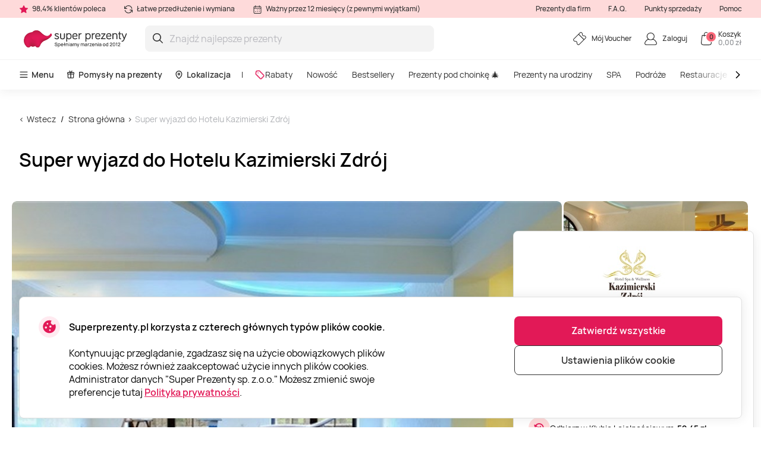

--- FILE ---
content_type: text/html; charset=utf-8
request_url: https://www.superprezenty.pl/super-wyjazd-do-hotelu-kazimierski-zdroj-hotel-kazimierski-zdroj
body_size: 25396
content:

<!DOCTYPE html>

<html>
<head><script>(function(w,i,g){w[g]=w[g]||[];if(typeof w[g].push=='function')w[g].push(i)})
(window,'GTM-WJ6TK5','google_tags_first_party');</script><script>(function(w,d,s,l){w[l]=w[l]||[];(function(){w[l].push(arguments);})('set', 'developer_id.dY2E1Nz', true);
		var f=d.getElementsByTagName(s)[0],
		j=d.createElement(s);j.async=true;j.src='/gtm/';
		f.parentNode.insertBefore(j,f);
		})(window,document,'script','dataLayer');</script>
    <meta name="viewport" content="width=device-width, initial-scale=1, maximum-scale=1">
    <title>Super wyjazd do Hotelu Kazimierski Zdr&#243;j</title>
    



        <!-- begin Convert Experiences code-->
        <script async type="text/javascript" src="//cdn-4.convertexperiments.com/v1/js/100411931-100412223.js"></script>
        <!-- end Convert Experiences code -->

    <meta http-equiv="Content-Type" content="text/html; charset=utf-8" />
    <meta name="robots" content="index,follow ">
        <meta name="description" content="lHotel Kazimierski Zdr&#243;j położony jest w obrębie Kazimierskiego Parku Krajobrazowego. Panuje tutaj specyficzny mikroklimat lasu sosnowego, kt&#243;ry wraz z cennymi źr&#243;dłami w&#243;d mineralnych tworzą wspaniałe miejsce do wypoczynku Kazimierski Zdr&#243;j to kameralny hotel oferujący 22 pokoje o wysokim standardzie, z okien pokoi roztacza się przepiękny widok na dolinę Wisły i Kazimierz Dolny, usytuowany wprost po drugiej stronie rzeki. Pokoje duże i przestrzenne o jasnych barwach urządzono w duchu minimalizmu aby zapewnić gościom komfortowy i głęboki odpoczynek. &#160; Znajduje się tu ponadto restauracja oraz zaplecze SPA &amp; Wellness. W restauracji hotelu znajdziecie dania kuchni polskiej i europejskiej przygotowywane ze zdrowych lokalnych produkt&#243;w z okolic Kazimierza Dolnego i Lubelszczyzny. Strefa SPA &amp; Wellness Hotelu Kazimierski Zdr&#243;j przywraca poczucie głębokiej, niezwykłej harmonii ciała i ducha. W ofercie znajduje się: &#183; basen z przeciwprądem&#183; hydromasaże&#183; słoneczna łąka&#183; soft pack&#183; wanna spa&#183; kapsuła spa&#183; sauna sucha&#183; gabinety kosmetyczne i masaże&#183; zabiegi pielęgnacyjne i upiększające&#183; aromaterapia&#183; muzykoterapia&#183; fitness W cenie pakietu znajdują się: - 1 nocleg dla 2 os&#243;b - obiadokolacja w dniu przyjazdu z butelką wina - śniadanie w formie bufetu - zabieg na twarz lub masaż relaks 30 min dla Pani - kąpiel w kapsule SPA lub masaż relaks dla Pana - nieograniczony dostęp do strefy Welness ( basen, sauna, salka fitness, sprzęt do Nordic Walking)" />
        <meta http-equiv="content-language" content="PL" />
    <meta name="google-site-verification" content="4DC3rTWmMoKFj83uQFkszG6EVXYeG9asyZJobzTeBeQ" />
    <meta name="format-detection" content="telephone=no">
    
    


            <link rel="alternate" href="https://www.superprezenty.pl/super-wyjazd-do-hotelu-kazimierski-zdroj-hotel-kazimierski-zdroj" hreflang="pl-PL" />
        <link rel="alternate" href="https://www.superprezenty.pl/super-wyjazd-do-hotelu-kazimierski-zdroj-hotel-kazimierski-zdroj" hreflang="x-default" />
        <link rel="canonical" href="https://www.superprezenty.pl/super-wyjazd-do-hotelu-kazimierski-zdroj-hotel-kazimierski-zdroj" />
    <link rel="shortcut icon" href="/content/imagesPL/favicon.ico" />
    <link rel="apple-touch-icon" href="/assets/images/PL/apple/apple-touch-icon.png?v=J69yPECn3zs5LOvKM6P4PYxbUi5DrX9ubzR-Gk757LWbY43xb4xHkBi_e1NtGvMN6bOudG4NrZrxrPWYByL79w2">
    <link rel="apple-touch-icon-precomposed" href="/assets/images/PL/apple/apple-touch-icon-precomposed.png?v=J69yPECn3zs5LOvKM6P4PYxbUi5DrX9ubzR-Gk757LWbY43xb4xHkBi_e1NtGvMN6bOudG4NrZrxrPWYByL79w2">

    
    <link rel="preload" href="/content/fonts/Manrope/Manrope-full.ttf" as="font" crossorigin="anonymous">
    <link rel="preload" href="/content/fonts/Manrope/Manrope-Bold.woff2" as="font" crossorigin="anonymous">
    <link rel="preload" href="/content/fonts/Manrope/Manrope-SemiBold.woff2" as="font" crossorigin="anonymous">
    <link rel="preload" href="/content/fonts/Manrope/Manrope-Medium.woff2" as="font" crossorigin="anonymous">
    <link rel="preload" href="/content/fonts/Manrope/Manrope-Regular.woff2" as="font" crossorigin="anonymous">
    <link rel="preload" href="/content/fonts/Manrope/Manrope-Light.woff2" as="font" crossorigin="anonymous">

    
    
    
            <link rel="preload" href="https://assets.superprezenty.pl/files/uploaded/programs/f06cb8108c8645df819d0c212a3f6913_1065x710.jpeg" as="image" fetchpriority="high">




    <link rel="preload" href="/content/styles/Style?v=UDsgoCrTqcrhVPduOMQ8hQL-SF54-BmcTGaqrw9-fUc1" as="style"><link rel="stylesheet" href="/content/styles/Style?v=UDsgoCrTqcrhVPduOMQ8hQL-SF54-BmcTGaqrw9-fUc1">
    <link rel="preload" href="/assets/styles/GlobalStyle?v=6L7jWvAOdRrb_oau38YCOe6tK-oBx_00aaD_bWvv34Y1" as="style"><link rel="stylesheet" href="/assets/styles/GlobalStyle?v=6L7jWvAOdRrb_oau38YCOe6tK-oBx_00aaD_bWvv34Y1">
    
    


    <script src="/content/scripts/JQuery?v=cpERBNPFs1z6cuNjGQqSV8Wv0UgXJogBpyVMZEv3hvY1"></script>


    



            <script defer>
                if (typeof dataLayer == 'undefined' || dataLayer[0] == undefined) {
                    dataLayer = [];
                }

                function gtag() { dataLayer.push(arguments); }

                function sendConsentModes(state, requiredMode, statisticMode, marketingMode, consentMode) {
                    gtag('consent', state, {
                        'ad_storage': marketingMode,
                        'ad_user_data': marketingMode,
                        'ad_personalization': marketingMode,
                        'analytics_storage': statisticMode,
                        'security_storage': requiredMode,
                        'personalization_storage': consentMode,
                        'functionality_storage': consentMode
                    })
                }
                function parseMode(value) {
                    return value == true ? 'granted' : 'denied';
                }
                sendConsentModes('default', 'denied', 'denied', 'denied', 'denied');
            </script>
            <script defer src="https://www.googletagmanager.com/gtag/js?id=G-7RB0GHZSSZ"></script>
            <script defer>
                sendConsentModes('update', parseMode(false), parseMode(false), parseMode(false), parseMode(false));

                gtag('js', new Date());

                
                gtag('config', 'G-7RB0GHZSSZ', { 'content_group': "Programs / Hotel breaks"});
                

                gtag('get', 'G-7RB0GHZSSZ', 'client_id', function (clienId) {
                    window._gaClientId = clienId;
                });

                gtag('get', 'G-7RB0GHZSSZ', 'session_id', function (sessionId) {
                    window._gaSessionId = sessionId;
                });
            </script>


    <script>
        if (typeof dataLayer == 'undefined' || dataLayer[0] == undefined) {
            dataLayer = [];
        }

    </script>

    
    
    <script>
    </script>



    



        <!--noindex-->
            
                <!-- Google Tag Manager -->
                <script async>
    (function (w, d, s, l, i) {
        w[l] = w[l] || []; w[l].push({ 'gtm.start': new Date().getTime(), event: 'gtm.js' });
        var f = d.getElementsByTagName(s)[0],
        j = d.createElement(s), dl = l != 'dataLayer' ? '&l=' + l : ''; j.async = true; j.src =
        '//www.googletagmanager.com/gtm.js?id=' + i + dl; f.parentNode.insertBefore(j, f);
    })(window, document, 'script', 'dataLayer', 'GTM-WJ6TK5');</script>
                <!-- End Google Tag Manager -->
            

    




    



            <script async src="https://www.google.com/recaptcha/api.js?render=6LdXGZMgAAAAAMXi0MFu_71_HGkGL30XSYpRHql7"></script>

</head>
<body class="
      page-init">
    



            <!-- Google Tag Manager (noscript) -->
            <noscript>
                <iframe src="//www.googletagmanager.com/ns.html?id=GTM-WJ6TK5"
                        height="0" width="0" style="display:none;visibility:hidden"></iframe>
            </noscript>
            <!-- End Google Tag Manager (noscript) -->





<script>
    $(function () {
        JsLib.Shared.CookiesPolicy.init();
    });
</script>

<div class="ux-style">
    <div class="gd-modal cookies-policy-modal gd-modal--show">
        <div class="cookies-policy__container">
            <div class="cookies-policy__details">
                <svg class="icon cookies-policy__icon" aria-hidden="true" focusable="false" role="img">
                    <use xlink:href="/assets/images/PL/icons.svg?v=pHAPXVimmEL-NzBggr_IP1ulgQmWSNjgIsDIR5XuRescHe9MrVb5rJ5VCKqnjgPf_kuo738Ar-Y9BX1o6TNing2#cookies" />
                </svg>
                <div class="cookies-policy__title">Superprezenty.pl korzysta z czterech gł&#243;wnych typ&#243;w plik&#243;w cookie.</div>
                <div class="cookies-policy__information">
                    <div class="cookies-policy__description">Kontynuując przeglądanie, zgadzasz się na użycie obowiązkowych plików cookies. Możesz również zaakceptować użycie innych plików cookies. Administrator danych "Super Prezenty sp. z.o.o." Możesz zmienić swoje preferencje tutaj <a href=/about/regulaminy/polityka-prywatnosci>Polityka prywatności</a>.</div>
                    <div class="cookies-policy__actions d-none">
                        <div class="cookies-policy__inputs">
                            <div class="select select--disabled">
                                <input type="checkbox" id="cookie-required" data-id="cookie-required" class="sr-only" checked>
                                <label class="select__label" for="cookie-required">
                                    <span class="select__checkbox">
                                        <svg class="icon icon-24" aria-hidden="true" focusable="false" role="img">
                                            <use xlink:href="/assets/images/PL/icons.svg?v=pHAPXVimmEL-NzBggr_IP1ulgQmWSNjgIsDIR5XuRescHe9MrVb5rJ5VCKqnjgPf_kuo738Ar-Y9BX1o6TNing2#check" />
                                        </svg>

                                    </span>
                                    <p>Wymagane</p>
                                </label>
                            </div>
                            <div class="select">
                                <input type="checkbox" id="cookie-consent" data-id="cookie-consent" class="sr-only" >
                                <label class="select__label" for="cookie-consent">
                                    <span class="select__checkbox">
                                        <svg class="icon icon-24" aria-hidden="true" focusable="false" role="img">
                                            <use xlink:href="/assets/images/PL/icons.svg?v=pHAPXVimmEL-NzBggr_IP1ulgQmWSNjgIsDIR5XuRescHe9MrVb5rJ5VCKqnjgPf_kuo738Ar-Y9BX1o6TNing2#check" />
                                        </svg>
                                    </span>
                                    <p>Regulacje</p>
                                </label>
                            </div>
                            <div class="select">
                                <input type="checkbox" id="cookie-statistics" data-id="cookie-statistics" class="sr-only" >
                                <label class="select__label" for="cookie-statistics">
                                    <span class="select__checkbox">
                                        <svg class="icon icon-24" aria-hidden="true" focusable="false" role="img">
                                            <use xlink:href="/assets/images/PL/icons.svg?v=pHAPXVimmEL-NzBggr_IP1ulgQmWSNjgIsDIR5XuRescHe9MrVb5rJ5VCKqnjgPf_kuo738Ar-Y9BX1o6TNing2#check" />
                                        </svg>
                                    </span>
                                    <p>Statystyki</p>
                                </label>
                            </div>
                            <div class="select">
                                <input type="checkbox" id="cookie-marketing" data-id="cookie-marketing" class="sr-only" >
                                <label class="select__label" for="cookie-marketing">
                                    <span class="select__checkbox">
                                        <svg class="icon icon-24" aria-hidden="true" focusable="false" role="img">
                                            <use xlink:href="/assets/images/PL/icons.svg?v=pHAPXVimmEL-NzBggr_IP1ulgQmWSNjgIsDIR5XuRescHe9MrVb5rJ5VCKqnjgPf_kuo738Ar-Y9BX1o6TNing2#check" />
                                        </svg>
                                    </span>
                                    <p>Marketing</p>
                                </label>
                            </div>
                        </div>
                        <a class="cookies-policy__link">Potwierdź wybrane</a>
                    </div>
                </div>
            </div>
            <div class="cookies-policy__buttons">
                <button class="button--submit cookies-policy__select-all-button">Zatwierdź wszystkie</button>
                <button class="button button--outline-white cookies-policy__settings-button">Ustawienia plik&#243;w cookie</button>
            </div>
        </div>
    </div>
</div>

    <loading-overlay class="ux-style">
        
<div class="loading-overlay js-loading-overlay d-none">
    <img src="/assets/images/PL/spinner.svg?v=0aGjbreOJn9mIxb8M7uOJYB1tzDWgW5-4kDkuweDwjIIrKKxIQOWvWbWecHXVCp35rTqpasZpIxdLCRSAOGS2A2" />
</div>
    </loading-overlay>

    





    <div class="site">
        <input type="hidden" value="GDPL" id="projectid" />
        <div class="site-inner">
            <div class="ux-style header-wrapper">
                


<header>
    <div class="header__info d-none d-lg-block">
        <div class="container-xxl d-flex">
            <span>
                <svg class="icon icon-16" aria-hidden="true" focusable="false" role="img">
                    <use xlink:href="/assets/images/PL/icons.svg?v=pHAPXVimmEL-NzBggr_IP1ulgQmWSNjgIsDIR5XuRescHe9MrVb5rJ5VCKqnjgPf_kuo738Ar-Y9BX1o6TNing2#star" />
                </svg>
                98,4% klient&#243;w poleca
            </span>
            <span>
                <svg class="icon icon-16" aria-hidden="true" focusable="false" role="img">
                    <use xlink:href="/assets/images/PL/icons.svg?v=pHAPXVimmEL-NzBggr_IP1ulgQmWSNjgIsDIR5XuRescHe9MrVb5rJ5VCKqnjgPf_kuo738Ar-Y9BX1o6TNing2#info-repeat" />
                </svg>
                Łatwe przedłużenie i wymiana
            </span>
            <span class="me-auto">
                <svg class="icon icon-16" aria-hidden="true" focusable="false" role="img">
                    <use xlink:href="/assets/images/PL/icons.svg?v=pHAPXVimmEL-NzBggr_IP1ulgQmWSNjgIsDIR5XuRescHe9MrVb5rJ5VCKqnjgPf_kuo738Ar-Y9BX1o6TNing2#info-calendar" />
                </svg>
                Ważny przez 12 miesięcy (z pewnymi wyjątkami)
            </span>
                <a href="https://b2b.superprezenty.pl" target=&quot;_blank&quot;>Prezenty dla firm</a>
                <a href="/InnerPage/Template5?id=2" >F.A.Q.</a>
                <a href="/about/punkty-sprzedazy" >Punkty sprzedaży</a>
                <a href="/InnerPage/Template1?id=2" >Pomoc</a>
        </div>
    </div>
    <div class="container-xxl">
        <div class="header__content">
            <a href="/" class="header__logo">
                <img src="/assets/images/PL/logo.svg?v=1IcAiImiMwmhfu7Xl-XBwZ-d2vYZiY-1LMyvqR5V53cQdRjuBBHCkrWmLRpjb5n_oJhJhz_Xy-UASpII6T9T0A2">
            </a>
            <div class="header__search">
                <div class="search-input-wrapper">
                    <div class="search-autocomplete-wrapper">
                        <form id="QueryForm" method="GET" action="/szukaj" style="margin: 0;">
                            <input id="filterKeyword" name="key" type="text" placeholder="Znajdź najlepsze prezenty" class="search js-search-autocomplete-input" autocomplete="off" />
                            
                            <button type="submit">
                                <svg class="icon icon-24" aria-hidden="true" focusable="false" role="img">
                                    <use xlink:href="/assets/images/PL/icons.svg?v=pHAPXVimmEL-NzBggr_IP1ulgQmWSNjgIsDIR5XuRescHe9MrVb5rJ5VCKqnjgPf_kuo738Ar-Y9BX1o6TNing2#search" />
                                </svg>
                            </button>
                        </form>
                    </div>
                    
                    <button class="clear-search">
                        <svg class="icon icon-24" aria-hidden="true" focusable="false" role="img">
                            <use xlink:href="/assets/images/PL/icons.svg?v=pHAPXVimmEL-NzBggr_IP1ulgQmWSNjgIsDIR5XuRescHe9MrVb5rJ5VCKqnjgPf_kuo738Ar-Y9BX1o6TNing2#close-mini" />
                        </svg>
                    </button>
                </div>
                <div>
                    <div class="search-results__backdrop"></div>
                </div>
            </div>

            <div class="header__nav">
                <a href="/zarzadzanie-voucherem" class="header-button">
                    <div class="header-button__icon">
                        <svg class="icon icon-24" aria-hidden="true" focusable="false" role="img">
                            <use xlink:href="/assets/images/PL/icons.svg?v=pHAPXVimmEL-NzBggr_IP1ulgQmWSNjgIsDIR5XuRescHe9MrVb5rJ5VCKqnjgPf_kuo738Ar-Y9BX1o6TNing2#menu-receipt" />
                        </svg>
                    </div>
                    <div class="header-button__label">
                        <div class="header-button__label-top">M&#243;j Voucher</div>
                        <div class="header-button__label-bottom"></div>
                    </div>
                </a>

                <div class="dropdown dropdown--backdrop dropdown--profile">
                    <div class="dropdown__backdrop dropdown__close"></div>
                    <a class="dropdown__toggle" href="/login">
                        <span class="header-button">
                            <span class="header-button__icon">
                                <svg class="icon icon-24" aria-hidden="true" focusable="false" role="img">
                                    <use xlink:href="/assets/images/PL/icons.svg?v=pHAPXVimmEL-NzBggr_IP1ulgQmWSNjgIsDIR5XuRescHe9MrVb5rJ5VCKqnjgPf_kuo738Ar-Y9BX1o6TNing2#menu-profile" />
                                </svg>
                            </span>
                            <span class="header-button__label">
                                    <span class="header-button__label-top">Zaloguj</span>
                            </span>
                        </span>
                    </a>

                    <div class="dropdown__menu">
                        <div class="dropdown__menu-content">
                            <div class="d-flex justify-content-between align-items-center dropdown__header">
                                <div class="dropdown__title">Dzień dobry</div>
                                <div class="dropdown__close button--close">
                                    <svg class="icon icon-24" aria-hidden="true" focusable="false" role="img">
                                        <use xlink:href="/assets/images/PL/icons.svg?v=pHAPXVimmEL-NzBggr_IP1ulgQmWSNjgIsDIR5XuRescHe9MrVb5rJ5VCKqnjgPf_kuo738Ar-Y9BX1o6TNing2#menu-close" />
                                    </svg>
                                </div>
                            </div>
                                <div class="d-flex align-items-center mb-20">
                                    <a href="/login" class="button button--primary">
                                        Zaloguj
                                    </a>
                                    <a href="/register" class="button button--primary">
                                        Utw&#243;rz profil
                                    </a>
                                </div>
                                <a href="/Profile/Info" class="profile-link">
                                    <svg class="icon icon-24" aria-hidden="true" focusable="false" role="img">
                                        <use xlink:href="/assets/images/PL/icons.svg?v=pHAPXVimmEL-NzBggr_IP1ulgQmWSNjgIsDIR5XuRescHe9MrVb5rJ5VCKqnjgPf_kuo738Ar-Y9BX1o6TNing2#menu-my-profile" />
                                    </svg>
                                    Tw&#243;j profil
                                </a>
                                <a href="/Profile/LoyaltyMember" class="profile-link">
                                    <svg class="icon icon-24" aria-hidden="true" focusable="false" role="img">
                                        <use xlink:href="/assets/images/PL/icons.svg?v=pHAPXVimmEL-NzBggr_IP1ulgQmWSNjgIsDIR5XuRescHe9MrVb5rJ5VCKqnjgPf_kuo738Ar-Y9BX1o6TNing2#loyalty-currency" />
                                    </svg>
                                    Klub lojalnościowy
                                </a>
                                <a href="/login" class="profile-link">
                                    <svg class="icon icon-24" aria-hidden="true" focusable="false" role="img">
                                        <use xlink:href="/assets/images/PL/icons.svg?v=pHAPXVimmEL-NzBggr_IP1ulgQmWSNjgIsDIR5XuRescHe9MrVb5rJ5VCKqnjgPf_kuo738Ar-Y9BX1o6TNing2#menu-my-cheques" />
                                    </svg>
                                    Moje kupony
                                </a>
                                <a href="/login" class="profile-link">
                                    <svg class="icon icon-24" aria-hidden="true" focusable="false" role="img">
                                        <use xlink:href="/assets/images/PL/icons.svg?v=pHAPXVimmEL-NzBggr_IP1ulgQmWSNjgIsDIR5XuRescHe9MrVb5rJ5VCKqnjgPf_kuo738Ar-Y9BX1o6TNing2#menu-mail" />
                                    </svg>
                                    Newslettery
                                </a>
                                <a href="/zarzadzanie-voucherem" class="profile-link">
                                    <svg class="icon icon-24" aria-hidden="true" focusable="false" role="img">
                                        <use xlink:href="/assets/images/PL/icons.svg?v=pHAPXVimmEL-NzBggr_IP1ulgQmWSNjgIsDIR5XuRescHe9MrVb5rJ5VCKqnjgPf_kuo738Ar-Y9BX1o6TNing2#menu-cheque" />
                                    </svg>
                                    Samoobsługa
                                </a>
                        </div>
                    </div>
                </div>

                <div class="dropdown dropdown--backdrop dropdown--cart">
                    
<div class="dropdown__backdrop dropdown__close"></div>
<a class="dropdown__toggle" href="/Checkout/ShoppingCart/">
    <span class="header-button">
        <span class="header-button__icon">
            <svg class="icon icon-24" aria-hidden="true" focusable="false" role="img">
                <use xlink:href="/assets/images/PL/icons.svg?v=pHAPXVimmEL-NzBggr_IP1ulgQmWSNjgIsDIR5XuRescHe9MrVb5rJ5VCKqnjgPf_kuo738Ar-Y9BX1o6TNing2#menu-cart" />
            </svg>
            <span class="header-button__count">0</span>
        </span>
        <span class="header-button__label">
            <span class="header-button__label-top">Koszyk</span>
            <span class="header-button__label-bottom">0,00 zł </span>
        </span>
    </span>
</a>
<div class="dropdown__menu">
    <div class="dropdown__menu-content">
            <div class="d-flex justify-content-between align-items-center dropdown__header_empty-cart">
                <div class="dropdown__title">Tw&#243;j koszyk jest pusty</div>
                <div class="dropdown__close button--close">
                    <svg class="icon icon-24" aria-hidden="true" focusable="false" role="img">
                        <use xlink:href="/assets/images/PL/icons.svg?v=pHAPXVimmEL-NzBggr_IP1ulgQmWSNjgIsDIR5XuRescHe9MrVb5rJ5VCKqnjgPf_kuo738Ar-Y9BX1o6TNing2#menu-close" />
                    </svg>
                </div>
            </div>
                <div class="dropdown__features mb-20">
                    <p>Zarejestruj się i korzystaj w pełni z oferty Super Prezent&#243;w:</p>
                    <ul>
                        <li class="w-100">
                            <svg class="icon icon-20" aria-hidden="true" focusable="false" role="img">
                                <use xlink:href="/assets/images/PL/icons.svg?v=pHAPXVimmEL-NzBggr_IP1ulgQmWSNjgIsDIR5XuRescHe9MrVb5rJ5VCKqnjgPf_kuo738Ar-Y9BX1o6TNing2#loyalty-currency" />
                            </svg>
                            Dołącz do Klubu Lojalnościowego Super Prezent&#243;w i oszczędzaj
                        </li>
                        <li class="w-100">
                            <svg class="icon icon-20" aria-hidden="true" focusable="false" role="img">
                                <use xlink:href="/assets/images/PL/icons.svg?v=pHAPXVimmEL-NzBggr_IP1ulgQmWSNjgIsDIR5XuRescHe9MrVb5rJ5VCKqnjgPf_kuo738Ar-Y9BX1o6TNing2#history" />
                            </svg>
                            Przechowujemy historię Twoich zakup&#243;w
                        </li>
                    </ul>
                </div>
                <div class="d-flex align-items-center mb-20">
                    <a class="button button--primary" href="/login"> Zaloguj</a>
                    <a class="button button--primary" href="/register"> Utw&#243;rz profil</a>
                </div>
    </div>
</div>

                </div>
            </div>
        </div>
    </div>
        <div class="header__menu d-none d-lg-block">
            <div class="container-xxl">
                <nav class="header__menu-nav">
                    <div class="nav__primary d-flex align-items-center">
                        <div class="dropdown">
                            <button class="nav__primary-link dropdown__toggle">
                                <svg class="icon icon-16" aria-hidden="true" focusable="false" role="img">
                                    <use xlink:href="/assets/images/PL/icons.svg?v=pHAPXVimmEL-NzBggr_IP1ulgQmWSNjgIsDIR5XuRescHe9MrVb5rJ5VCKqnjgPf_kuo738Ar-Y9BX1o6TNing2#menu-desktop" />
                                </svg>
                                Menu
                            </button>
                            <div class="mega-menu dropdown__menu mega-menu--main">
                                <div class="row">
                                    <div class="col-md-6">
                                        <ul class="wrapper mega-menu__categories bg-grey">
                                                    <li>
                                                        <a href="https://www.superprezenty.pl/spa" class="submenu-toggle list-item--grey justify-content-between" aria-haspopup="true">
                                                            SPA
                                                            <svg class="icon icon-24" aria-hidden="true" focusable="false" role="img">
                                                                <use xlink:href="/assets/images/PL/icons.svg?v=pHAPXVimmEL-NzBggr_IP1ulgQmWSNjgIsDIR5XuRescHe9MrVb5rJ5VCKqnjgPf_kuo738Ar-Y9BX1o6TNing2#arrow-right-thin" />
                                                            </svg>
                                                        </a>
                                                        <ul class="submenu">
                                                            <li class="pe-3">
                                                                <a href="https://www.superprezenty.pl/spa" class="list-item list-item--arrow">
                                                                    <b>SPA</b>
                                                                    <svg class="icon icon-24" aria-hidden="true" focusable="false" role="img">
                                                                        <use xlink:href="/assets/images/PL/icons.svg?v=pHAPXVimmEL-NzBggr_IP1ulgQmWSNjgIsDIR5XuRescHe9MrVb5rJ5VCKqnjgPf_kuo738Ar-Y9BX1o6TNing2#arrow-long" />
                                                                    </svg>
                                                                </a>
                                                            </li>
                                                                <li class="pe-3">
                                                                    <a href="https://www.superprezenty.pl/spa/termy" class="list-item">
                                                                        Termy
                                                                    </a>
                                                                </li>
                                                                <li class="pe-3">
                                                                    <a href="https://www.superprezenty.pl/spa/sauna" class="list-item">
                                                                        Sauna
                                                                    </a>
                                                                </li>
                                                                <li class="pe-3">
                                                                    <a href="https://www.superprezenty.pl/spa/uzdrowisko" class="list-item">
                                                                        Uzdrowisko
                                                                    </a>
                                                                </li>
                                                                <li class="pe-3">
                                                                    <a href="https://www.superprezenty.pl/spa/floating" class="list-item">
                                                                        Floating
                                                                    </a>
                                                                </li>
                                                                <li class="pe-3">
                                                                    <a href="https://www.superprezenty.pl/spa/hammam" class="list-item">
                                                                        Hammam
                                                                    </a>
                                                                </li>
                                                                <li class="pe-3">
                                                                    <a href="https://www.superprezenty.pl/spa/head-spa" class="list-item">
                                                                        Head SPA
                                                                    </a>
                                                                </li>
                                                                <li class="pe-3">
                                                                    <a href="https://www.superprezenty.pl/spa/spa-dla-dwojga" class="list-item">
                                                                        SPA dla dwojga
                                                                    </a>
                                                                </li>
                                                                <li class="pe-3">
                                                                    <a href="https://www.superprezenty.pl/spa/spa-hotel" class="list-item">
                                                                        SPA hotel
                                                                    </a>
                                                                </li>
                                                                <li class="pe-3">
                                                                    <a href="https://www.superprezenty.pl/spa/day-spa" class="list-item">
                                                                        Day SPA
                                                                    </a>
                                                                </li>
                                                                <li class="pe-3">
                                                                    <a href="https://www.superprezenty.pl/spa/spa-dla-kobiet" class="list-item">
                                                                        SPA dla kobiet
                                                                    </a>
                                                                </li>
                                                                <li class="pe-3">
                                                                    <a href="https://www.superprezenty.pl/spa/zabieg-spa" class="list-item">
                                                                        Zabieg SPA
                                                                    </a>
                                                                </li>
                                                                <li class="pe-3">
                                                                    <a href="https://www.superprezenty.pl/spa/spa-dla-mezczyzn" class="list-item">
                                                                        SPA dla mężczyzn
                                                                    </a>
                                                                </li>
                                                        </ul>
                                                    </li>
                                                    <li>
                                                        <a href="https://www.superprezenty.pl/podroze" class="submenu-toggle list-item--grey justify-content-between" aria-haspopup="true">
                                                            Podr&#243;że
                                                            <svg class="icon icon-24" aria-hidden="true" focusable="false" role="img">
                                                                <use xlink:href="/assets/images/PL/icons.svg?v=pHAPXVimmEL-NzBggr_IP1ulgQmWSNjgIsDIR5XuRescHe9MrVb5rJ5VCKqnjgPf_kuo738Ar-Y9BX1o6TNing2#arrow-right-thin" />
                                                            </svg>
                                                        </a>
                                                        <ul class="submenu">
                                                            <li class="pe-3">
                                                                <a href="https://www.superprezenty.pl/podroze" class="list-item list-item--arrow">
                                                                    <b>Podr&#243;że</b>
                                                                    <svg class="icon icon-24" aria-hidden="true" focusable="false" role="img">
                                                                        <use xlink:href="/assets/images/PL/icons.svg?v=pHAPXVimmEL-NzBggr_IP1ulgQmWSNjgIsDIR5XuRescHe9MrVb5rJ5VCKqnjgPf_kuo738Ar-Y9BX1o6TNing2#arrow-long" />
                                                                    </svg>
                                                                </a>
                                                            </li>
                                                                <li class="pe-3">
                                                                    <a href="https://www.superprezenty.pl/podroze/hotel" class="list-item">
                                                                        Hotel
                                                                    </a>
                                                                </li>
                                                                <li class="pe-3">
                                                                    <a href="https://www.superprezenty.pl/podroze/zamek" class="list-item">
                                                                        Zamek
                                                                    </a>
                                                                </li>
                                                                <li class="pe-3">
                                                                    <a href="https://www.superprezenty.pl/podroze/sanatorium" class="list-item">
                                                                        Sanatorium
                                                                    </a>
                                                                </li>
                                                                <li class="pe-3">
                                                                    <a href="https://www.superprezenty.pl/podroze/glamping" class="list-item">
                                                                        Glamping
                                                                    </a>
                                                                </li>
                                                                <li class="pe-3">
                                                                    <a href="https://www.superprezenty.pl/podroze/nocleg-nad-morzem" class="list-item">
                                                                        Nocleg nad morzem
                                                                    </a>
                                                                </li>
                                                                <li class="pe-3">
                                                                    <a href="https://www.superprezenty.pl/podroze/dwor" class="list-item">
                                                                        Dw&#243;r
                                                                    </a>
                                                                </li>
                                                                <li class="pe-3">
                                                                    <a href="https://www.superprezenty.pl/podroze/domek-na-drzewie" class="list-item">
                                                                        Domek na drzewie
                                                                    </a>
                                                                </li>
                                                                <li class="pe-3">
                                                                    <a href="https://www.superprezenty.pl/podroze/domki-w-gorach" class="list-item">
                                                                        Domki w g&#243;rach
                                                                    </a>
                                                                </li>
                                                                <li class="pe-3">
                                                                    <a href="https://www.superprezenty.pl/podroze/weekend-dla-dwojga" class="list-item">
                                                                        Weekend dla dwojga
                                                                    </a>
                                                                </li>
                                                                <li class="pe-3">
                                                                    <a href="https://www.superprezenty.pl/podroze/willa" class="list-item">
                                                                        Willa
                                                                    </a>
                                                                </li>
                                                                <li class="pe-3">
                                                                    <a href="https://www.superprezenty.pl/podroze/pensjonat" class="list-item">
                                                                        Pensjonat
                                                                    </a>
                                                                </li>
                                                                <li class="pe-3">
                                                                    <a href="https://www.superprezenty.pl/podroze/resort" class="list-item">
                                                                        Resort
                                                                    </a>
                                                                </li>
                                                                <li class="pe-3">
                                                                    <a href="https://www.superprezenty.pl/podroze/wakacje-w-polsce" class="list-item">
                                                                        Wakacje w Polsce
                                                                    </a>
                                                                </li>
                                                                <li class="pe-3">
                                                                    <a href="https://www.superprezenty.pl/podroze/weekend-w-spa" class="list-item">
                                                                        Weekend w SPA
                                                                    </a>
                                                                </li>
                                                                <li class="pe-3">
                                                                    <a href="https://www.superprezenty.pl/podroze/mazury" class="list-item">
                                                                        Mazury
                                                                    </a>
                                                                </li>
                                                        </ul>
                                                    </li>
                                                    <li>
                                                        <a href="https://www.superprezenty.pl/masaze" class="submenu-toggle list-item--grey justify-content-between" aria-haspopup="true">
                                                            Masaże
                                                            <svg class="icon icon-24" aria-hidden="true" focusable="false" role="img">
                                                                <use xlink:href="/assets/images/PL/icons.svg?v=pHAPXVimmEL-NzBggr_IP1ulgQmWSNjgIsDIR5XuRescHe9MrVb5rJ5VCKqnjgPf_kuo738Ar-Y9BX1o6TNing2#arrow-right-thin" />
                                                            </svg>
                                                        </a>
                                                        <ul class="submenu">
                                                            <li class="pe-3">
                                                                <a href="https://www.superprezenty.pl/masaze" class="list-item list-item--arrow">
                                                                    <b>Masaże</b>
                                                                    <svg class="icon icon-24" aria-hidden="true" focusable="false" role="img">
                                                                        <use xlink:href="/assets/images/PL/icons.svg?v=pHAPXVimmEL-NzBggr_IP1ulgQmWSNjgIsDIR5XuRescHe9MrVb5rJ5VCKqnjgPf_kuo738Ar-Y9BX1o6TNing2#arrow-long" />
                                                                    </svg>
                                                                </a>
                                                            </li>
                                                                <li class="pe-3">
                                                                    <a href="https://www.superprezenty.pl/masaze/masaz-kobido" class="list-item">
                                                                        Masaż Kobido
                                                                    </a>
                                                                </li>
                                                                <li class="pe-3">
                                                                    <a href="https://www.superprezenty.pl/masaze/drenaz-limfatyczny" class="list-item">
                                                                        Drenaż Limfatyczny
                                                                    </a>
                                                                </li>
                                                                <li class="pe-3">
                                                                    <a href="https://www.superprezenty.pl/masaze/masaz-tajski" class="list-item">
                                                                        Masaż tajski
                                                                    </a>
                                                                </li>
                                                                <li class="pe-3">
                                                                    <a href="https://www.superprezenty.pl/masaze/masaz-balijski" class="list-item">
                                                                        Masaż balijski
                                                                    </a>
                                                                </li>
                                                                <li class="pe-3">
                                                                    <a href="https://www.superprezenty.pl/masaze/masaz-lomi-lomi" class="list-item">
                                                                        Masaż lomi lomi
                                                                    </a>
                                                                </li>
                                                                <li class="pe-3">
                                                                    <a href="https://www.superprezenty.pl/masaze/masaz-twarzy" class="list-item">
                                                                        Masaż twarzy
                                                                    </a>
                                                                </li>
                                                                <li class="pe-3">
                                                                    <a href="https://www.superprezenty.pl/masaze/refleksologia" class="list-item">
                                                                        Refleksologia
                                                                    </a>
                                                                </li>
                                                                <li class="pe-3">
                                                                    <a href="https://www.superprezenty.pl/masaze/masaz-relaksacyjny" class="list-item">
                                                                        Masaż relaksacyjny
                                                                    </a>
                                                                </li>
                                                                <li class="pe-3">
                                                                    <a href="https://www.superprezenty.pl/masaze/masaz-dla-dwojga" class="list-item">
                                                                        Masaż dla dwojga
                                                                    </a>
                                                                </li>
                                                                <li class="pe-3">
                                                                    <a href="https://www.superprezenty.pl/masaze/masaz-banka-chinska" class="list-item">
                                                                        Masaż bańką chińską
                                                                    </a>
                                                                </li>
                                                                <li class="pe-3">
                                                                    <a href="https://www.superprezenty.pl/masaze/masaz-tkanek-glebokich" class="list-item">
                                                                        Masaż Tkanek Głębokich
                                                                    </a>
                                                                </li>
                                                                <li class="pe-3">
                                                                    <a href="https://www.superprezenty.pl/masaze/masaz-ajurwedyjski" class="list-item">
                                                                        Masaż ajurwedyjski
                                                                    </a>
                                                                </li>
                                                                <li class="pe-3">
                                                                    <a href="https://www.superprezenty.pl/masaze/masaz-goracymi-kamieniami" class="list-item">
                                                                        Masaż Gorącymi Kamieniami
                                                                    </a>
                                                                </li>
                                                                <li class="pe-3">
                                                                    <a href="https://www.superprezenty.pl/masaze/masaz-klasyczny" class="list-item">
                                                                        Masaż klasyczny
                                                                    </a>
                                                                </li>
                                                                <li class="pe-3">
                                                                    <a href="https://www.superprezenty.pl/masaze/masaz-plecow" class="list-item">
                                                                        Masaż plec&#243;w
                                                                    </a>
                                                                </li>
                                                                <li class="pe-3">
                                                                    <a href="https://www.superprezenty.pl/masaze/masaz-sportowy" class="list-item">
                                                                        Masaż sportowy
                                                                    </a>
                                                                </li>
                                                                <li class="pe-3">
                                                                    <a href="https://www.superprezenty.pl/masaze/masaz-shiatsu" class="list-item">
                                                                        Masaż Shiatsu
                                                                    </a>
                                                                </li>
                                                                <li class="pe-3">
                                                                    <a href="https://www.superprezenty.pl/masaze/masaz-antycellulitowy" class="list-item">
                                                                        Masaż Antycellulitowy
                                                                    </a>
                                                                </li>
                                                                <li class="pe-3">
                                                                    <a href="https://www.superprezenty.pl/masaze/masaz-calego-ciala" class="list-item">
                                                                        Masaż całego ciała
                                                                    </a>
                                                                </li>
                                                                <li class="pe-3">
                                                                    <a href="https://www.superprezenty.pl/masaze/masaz-czekolada" class="list-item">
                                                                        Masaż czekoladą
                                                                    </a>
                                                                </li>
                                                                <li class="pe-3">
                                                                    <a href="https://www.superprezenty.pl/masaze/masaz-karku" class="list-item">
                                                                        Masaż Karku
                                                                    </a>
                                                                </li>
                                                                <li class="pe-3">
                                                                    <a href="https://www.superprezenty.pl/masaze/masaz-orientalny" class="list-item">
                                                                        Masaż orientalny
                                                                    </a>
                                                                </li>
                                                        </ul>
                                                    </li>
                                                    <li>
                                                        <a href="https://www.superprezenty.pl/skoki" class="submenu-toggle list-item--grey justify-content-between" aria-haspopup="true">
                                                            Skoki
                                                            <svg class="icon icon-24" aria-hidden="true" focusable="false" role="img">
                                                                <use xlink:href="/assets/images/PL/icons.svg?v=pHAPXVimmEL-NzBggr_IP1ulgQmWSNjgIsDIR5XuRescHe9MrVb5rJ5VCKqnjgPf_kuo738Ar-Y9BX1o6TNing2#arrow-right-thin" />
                                                            </svg>
                                                        </a>
                                                        <ul class="submenu">
                                                            <li class="pe-3">
                                                                <a href="https://www.superprezenty.pl/skoki" class="list-item list-item--arrow">
                                                                    <b>Skoki</b>
                                                                    <svg class="icon icon-24" aria-hidden="true" focusable="false" role="img">
                                                                        <use xlink:href="/assets/images/PL/icons.svg?v=pHAPXVimmEL-NzBggr_IP1ulgQmWSNjgIsDIR5XuRescHe9MrVb5rJ5VCKqnjgPf_kuo738Ar-Y9BX1o6TNing2#arrow-long" />
                                                                    </svg>
                                                                </a>
                                                            </li>
                                                                <li class="pe-3">
                                                                    <a href="https://www.superprezenty.pl/skoki/skoki-spadochronowe" class="list-item">
                                                                        Skok ze spadochronem
                                                                    </a>
                                                                </li>
                                                                <li class="pe-3">
                                                                    <a href="https://www.superprezenty.pl/skoki/tunel-aerodynamiczny" class="list-item">
                                                                        Tunel aerodynamiczny
                                                                    </a>
                                                                </li>
                                                                <li class="pe-3">
                                                                    <a href="https://www.superprezenty.pl/skoki/skoki-bungee" class="list-item">
                                                                        Skok na bungee
                                                                    </a>
                                                                </li>
                                                                <li class="pe-3">
                                                                    <a href="https://www.superprezenty.pl/skoki/dream-jump" class="list-item">
                                                                        Dream Jump
                                                                    </a>
                                                                </li>
                                                        </ul>
                                                    </li>
                                                    <li>
                                                        <a href="https://www.superprezenty.pl/loty" class="submenu-toggle list-item--grey justify-content-between" aria-haspopup="true">
                                                            Loty
                                                            <svg class="icon icon-24" aria-hidden="true" focusable="false" role="img">
                                                                <use xlink:href="/assets/images/PL/icons.svg?v=pHAPXVimmEL-NzBggr_IP1ulgQmWSNjgIsDIR5XuRescHe9MrVb5rJ5VCKqnjgPf_kuo738Ar-Y9BX1o6TNing2#arrow-right-thin" />
                                                            </svg>
                                                        </a>
                                                        <ul class="submenu">
                                                            <li class="pe-3">
                                                                <a href="https://www.superprezenty.pl/loty" class="list-item list-item--arrow">
                                                                    <b>Loty</b>
                                                                    <svg class="icon icon-24" aria-hidden="true" focusable="false" role="img">
                                                                        <use xlink:href="/assets/images/PL/icons.svg?v=pHAPXVimmEL-NzBggr_IP1ulgQmWSNjgIsDIR5XuRescHe9MrVb5rJ5VCKqnjgPf_kuo738Ar-Y9BX1o6TNing2#arrow-long" />
                                                                    </svg>
                                                                </a>
                                                            </li>
                                                                <li class="pe-3">
                                                                    <a href="https://www.superprezenty.pl/loty/loty-balonem" class="list-item">
                                                                        Lot balonem 
                                                                    </a>
                                                                </li>
                                                                <li class="pe-3">
                                                                    <a href="https://www.superprezenty.pl/loty/loty-widokowe" class="list-item">
                                                                        Lot widokowy
                                                                    </a>
                                                                </li>
                                                                <li class="pe-3">
                                                                    <a href="https://www.superprezenty.pl/loty/lot-paralotnia" class="list-item">
                                                                        Lot paralotnią
                                                                    </a>
                                                                </li>
                                                                <li class="pe-3">
                                                                    <a href="https://www.superprezenty.pl/loty/loty-helikopterem" class="list-item">
                                                                        Lot helikopterem
                                                                    </a>
                                                                </li>
                                                                <li class="pe-3">
                                                                    <a href="https://www.superprezenty.pl/loty/lot-motolotnia" class="list-item">
                                                                        Lot motolotnią
                                                                    </a>
                                                                </li>
                                                                <li class="pe-3">
                                                                    <a href="https://www.superprezenty.pl/loty/loty-samolotem" class="list-item">
                                                                        Lot samolotem
                                                                    </a>
                                                                </li>
                                                                <li class="pe-3">
                                                                    <a href="https://www.superprezenty.pl/loty/symulator-lotu" class="list-item">
                                                                        Symulator lotu
                                                                    </a>
                                                                </li>
                                                                <li class="pe-3">
                                                                    <a href="https://www.superprezenty.pl/loty/kurs-pilotazu" class="list-item">
                                                                        Kurs pilotażu
                                                                    </a>
                                                                </li>
                                                                <li class="pe-3">
                                                                    <a href="https://www.superprezenty.pl/loty/loty-szybowcem" class="list-item">
                                                                        Lot szybowcem
                                                                    </a>
                                                                </li>
                                                                <li class="pe-3">
                                                                    <a href="https://www.superprezenty.pl/loty/lot-awionetka" class="list-item">
                                                                        Lot awionetką
                                                                    </a>
                                                                </li>
                                                        </ul>
                                                    </li>
                                                    <li>
                                                        <a href="https://www.superprezenty.pl/jazda" class="submenu-toggle list-item--grey justify-content-between" aria-haspopup="true">
                                                            Jazda
                                                            <svg class="icon icon-24" aria-hidden="true" focusable="false" role="img">
                                                                <use xlink:href="/assets/images/PL/icons.svg?v=pHAPXVimmEL-NzBggr_IP1ulgQmWSNjgIsDIR5XuRescHe9MrVb5rJ5VCKqnjgPf_kuo738Ar-Y9BX1o6TNing2#arrow-right-thin" />
                                                            </svg>
                                                        </a>
                                                        <ul class="submenu">
                                                            <li class="pe-3">
                                                                <a href="https://www.superprezenty.pl/jazda" class="list-item list-item--arrow">
                                                                    <b>Jazda</b>
                                                                    <svg class="icon icon-24" aria-hidden="true" focusable="false" role="img">
                                                                        <use xlink:href="/assets/images/PL/icons.svg?v=pHAPXVimmEL-NzBggr_IP1ulgQmWSNjgIsDIR5XuRescHe9MrVb5rJ5VCKqnjgPf_kuo738Ar-Y9BX1o6TNing2#arrow-long" />
                                                                    </svg>
                                                                </a>
                                                            </li>
                                                                <li class="pe-3">
                                                                    <a href="https://www.superprezenty.pl/jazda/samochody-sportowe" class="list-item">
                                                                        Samochody sportowe
                                                                    </a>
                                                                </li>
                                                                <li class="pe-3">
                                                                    <a href="https://www.superprezenty.pl/jazda/gokarty" class="list-item">
                                                                        Gokarty
                                                                    </a>
                                                                </li>
                                                                <li class="pe-3">
                                                                    <a href="https://www.superprezenty.pl/jazda/buggy" class="list-item">
                                                                        Buggy
                                                                    </a>
                                                                </li>
                                                                <li class="pe-3">
                                                                    <a href="https://www.superprezenty.pl/jazda/quady" class="list-item">
                                                                        Quady
                                                                    </a>
                                                                </li>
                                                                <li class="pe-3">
                                                                    <a href="https://www.superprezenty.pl/jazda/monster-truck" class="list-item">
                                                                        Monster Truck
                                                                    </a>
                                                                </li>
                                                                <li class="pe-3">
                                                                    <a href="https://www.superprezenty.pl/jazda/nauka-jazdy" class="list-item">
                                                                        Nauka Jazdy
                                                                    </a>
                                                                </li>
                                                                <li class="pe-3">
                                                                    <a href="https://www.superprezenty.pl/jazda/motocykle" class="list-item">
                                                                        Motocykle
                                                                    </a>
                                                                </li>
                                                                <li class="pe-3">
                                                                    <a href="https://www.superprezenty.pl/jazda/off-road" class="list-item">
                                                                        Off-road
                                                                    </a>
                                                                </li>
                                                                <li class="pe-3">
                                                                    <a href="https://www.superprezenty.pl/jazda/drifting" class="list-item">
                                                                        Drifting
                                                                    </a>
                                                                </li>
                                                                <li class="pe-3">
                                                                    <a href="https://www.superprezenty.pl/jazda/szybkie-auta" class="list-item">
                                                                        Szybkie auta
                                                                    </a>
                                                                </li>
                                                                <li class="pe-3">
                                                                    <a href="https://www.superprezenty.pl/jazda/przejazdzka-czolgiem" class="list-item">
                                                                        Przejażdżka Czołgiem
                                                                    </a>
                                                                </li>
                                                                <li class="pe-3">
                                                                    <a href="https://www.superprezenty.pl/jazda/samochody-rajdowe" class="list-item">
                                                                        Samochody rajdowe
                                                                    </a>
                                                                </li>
                                                                <li class="pe-3">
                                                                    <a href="https://www.superprezenty.pl/jazda/pojazdy-specjalne" class="list-item">
                                                                        Pojazdy specjalne
                                                                    </a>
                                                                </li>
                                                                <li class="pe-3">
                                                                    <a href="https://www.superprezenty.pl/jazda/jazda-po-torze" class="list-item">
                                                                        Jazda po torze
                                                                    </a>
                                                                </li>
                                                                <li class="pe-3">
                                                                    <a href="https://www.superprezenty.pl/jazda/jazda-czolgiem" class="list-item">
                                                                        Jazda czołgiem
                                                                    </a>
                                                                </li>
                                                                <li class="pe-3">
                                                                    <a href="https://www.superprezenty.pl/jazda/pojazdy-militarne" class="list-item">
                                                                        Pojazdy militarne
                                                                    </a>
                                                                </li>
                                                        </ul>
                                                    </li>
                                                    <li>
                                                        <a href="https://www.superprezenty.pl/zestawy-podarunkowe" class="submenu-toggle list-item--grey justify-content-between" aria-haspopup="true">
                                                            Zestawy podarunkowe
                                                            <svg class="icon icon-24" aria-hidden="true" focusable="false" role="img">
                                                                <use xlink:href="/assets/images/PL/icons.svg?v=pHAPXVimmEL-NzBggr_IP1ulgQmWSNjgIsDIR5XuRescHe9MrVb5rJ5VCKqnjgPf_kuo738Ar-Y9BX1o6TNing2#arrow-right-thin" />
                                                            </svg>
                                                        </a>
                                                        <ul class="submenu">
                                                            <li class="pe-3">
                                                                <a href="https://www.superprezenty.pl/zestawy-podarunkowe" class="list-item list-item--arrow">
                                                                    <b>Zestawy podarunkowe</b>
                                                                    <svg class="icon icon-24" aria-hidden="true" focusable="false" role="img">
                                                                        <use xlink:href="/assets/images/PL/icons.svg?v=pHAPXVimmEL-NzBggr_IP1ulgQmWSNjgIsDIR5XuRescHe9MrVb5rJ5VCKqnjgPf_kuo738Ar-Y9BX1o6TNing2#arrow-long" />
                                                                    </svg>
                                                                </a>
                                                            </li>
                                                        </ul>
                                                    </li>
                                                    <li>
                                                        <a href="https://www.superprezenty.pl/kulinaria" class="submenu-toggle list-item--grey justify-content-between" aria-haspopup="true">
                                                            Restauracje i degustacje
                                                            <svg class="icon icon-24" aria-hidden="true" focusable="false" role="img">
                                                                <use xlink:href="/assets/images/PL/icons.svg?v=pHAPXVimmEL-NzBggr_IP1ulgQmWSNjgIsDIR5XuRescHe9MrVb5rJ5VCKqnjgPf_kuo738Ar-Y9BX1o6TNing2#arrow-right-thin" />
                                                            </svg>
                                                        </a>
                                                        <ul class="submenu">
                                                            <li class="pe-3">
                                                                <a href="https://www.superprezenty.pl/kulinaria" class="list-item list-item--arrow">
                                                                    <b>Restauracje i degustacje</b>
                                                                    <svg class="icon icon-24" aria-hidden="true" focusable="false" role="img">
                                                                        <use xlink:href="/assets/images/PL/icons.svg?v=pHAPXVimmEL-NzBggr_IP1ulgQmWSNjgIsDIR5XuRescHe9MrVb5rJ5VCKqnjgPf_kuo738Ar-Y9BX1o6TNing2#arrow-long" />
                                                                    </svg>
                                                                </a>
                                                            </li>
                                                                <li class="pe-3">
                                                                    <a href="https://www.superprezenty.pl/kulinaria/restauracje" class="list-item">
                                                                        Restauracje
                                                                    </a>
                                                                </li>
                                                                <li class="pe-3">
                                                                    <a href="https://www.superprezenty.pl/kulinaria/sushi" class="list-item">
                                                                        Sushi
                                                                    </a>
                                                                </li>
                                                                <li class="pe-3">
                                                                    <a href="https://www.superprezenty.pl/kulinaria/karczma" class="list-item">
                                                                        Karczma
                                                                    </a>
                                                                </li>
                                                                <li class="pe-3">
                                                                    <a href="https://www.superprezenty.pl/kulinaria/steakhouse" class="list-item">
                                                                        Steakhouse
                                                                    </a>
                                                                </li>
                                                                <li class="pe-3">
                                                                    <a href="https://www.superprezenty.pl/kulinaria/winnica" class="list-item">
                                                                        Winnica
                                                                    </a>
                                                                </li>
                                                                <li class="pe-3">
                                                                    <a href="https://www.superprezenty.pl/kulinaria/restauracja-w-ciemnosci" class="list-item">
                                                                        Restauracja w ciemności
                                                                    </a>
                                                                </li>
                                                                <li class="pe-3">
                                                                    <a href="https://www.superprezenty.pl/kulinaria/kolacja-dla-dwojga" class="list-item">
                                                                        Kolacje dla dwojga
                                                                    </a>
                                                                </li>
                                                                <li class="pe-3">
                                                                    <a href="https://www.superprezenty.pl/kulinaria/warsztatow-kulinarnych" class="list-item">
                                                                        Warsztaty kulinarne 
                                                                    </a>
                                                                </li>
                                                                <li class="pe-3">
                                                                    <a href="https://www.superprezenty.pl/kulinaria/degustacje" class="list-item">
                                                                        Degustacje
                                                                    </a>
                                                                </li>
                                                                <li class="pe-3">
                                                                    <a href="https://www.superprezenty.pl/kulinaria/romantyczna-kolacja" class="list-item">
                                                                        Romantyczna kolacja
                                                                    </a>
                                                                </li>
                                                                <li class="pe-3">
                                                                    <a href="https://www.superprezenty.pl/kulinaria/desery-i-slodkosci" class="list-item">
                                                                        Deser
                                                                    </a>
                                                                </li>
                                                        </ul>
                                                    </li>
                                                    <li>
                                                        <a href="https://www.superprezenty.pl/aktywny-wypoczynek" class="submenu-toggle list-item--grey justify-content-between" aria-haspopup="true">
                                                            Aktywny wypoczynek
                                                            <svg class="icon icon-24" aria-hidden="true" focusable="false" role="img">
                                                                <use xlink:href="/assets/images/PL/icons.svg?v=pHAPXVimmEL-NzBggr_IP1ulgQmWSNjgIsDIR5XuRescHe9MrVb5rJ5VCKqnjgPf_kuo738Ar-Y9BX1o6TNing2#arrow-right-thin" />
                                                            </svg>
                                                        </a>
                                                        <ul class="submenu">
                                                            <li class="pe-3">
                                                                <a href="https://www.superprezenty.pl/aktywny-wypoczynek" class="list-item list-item--arrow">
                                                                    <b>Aktywny wypoczynek</b>
                                                                    <svg class="icon icon-24" aria-hidden="true" focusable="false" role="img">
                                                                        <use xlink:href="/assets/images/PL/icons.svg?v=pHAPXVimmEL-NzBggr_IP1ulgQmWSNjgIsDIR5XuRescHe9MrVb5rJ5VCKqnjgPf_kuo738Ar-Y9BX1o6TNing2#arrow-long" />
                                                                    </svg>
                                                                </a>
                                                            </li>
                                                                <li class="pe-3">
                                                                    <a href="https://www.superprezenty.pl/aktywny-wypoczynek/silownia" class="list-item">
                                                                        Siłownia
                                                                    </a>
                                                                </li>
                                                                <li class="pe-3">
                                                                    <a href="https://www.superprezenty.pl/aktywny-wypoczynek/park-linowy" class="list-item">
                                                                        Park linowy 
                                                                    </a>
                                                                </li>
                                                                <li class="pe-3">
                                                                    <a href="https://www.superprezenty.pl/aktywny-wypoczynek/squash" class="list-item">
                                                                        Squash
                                                                    </a>
                                                                </li>
                                                                <li class="pe-3">
                                                                    <a href="https://www.superprezenty.pl/aktywny-wypoczynek/golf" class="list-item">
                                                                        Golf
                                                                    </a>
                                                                </li>
                                                                <li class="pe-3">
                                                                    <a href="https://www.superprezenty.pl/aktywny-wypoczynek/park-trampolin" class="list-item">
                                                                        Park trampolin
                                                                    </a>
                                                                </li>
                                                                <li class="pe-3">
                                                                    <a href="https://www.superprezenty.pl/aktywny-wypoczynek/joga" class="list-item">
                                                                        Joga
                                                                    </a>
                                                                </li>
                                                                <li class="pe-3">
                                                                    <a href="https://www.superprezenty.pl/aktywny-wypoczynek/park-rozrywki" class="list-item">
                                                                        Park rozrywki
                                                                    </a>
                                                                </li>
                                                                <li class="pe-3">
                                                                    <a href="https://www.superprezenty.pl/aktywny-wypoczynek/scianka-wspinaczkowa" class="list-item">
                                                                        Ścianka wspinaczkowa
                                                                    </a>
                                                                </li>
                                                                <li class="pe-3">
                                                                    <a href="https://www.superprezenty.pl/aktywny-wypoczynek/pole-dance" class="list-item">
                                                                        Pole dance
                                                                    </a>
                                                                </li>
                                                                <li class="pe-3">
                                                                    <a href="https://www.superprezenty.pl/aktywny-wypoczynek/okulary-vr" class="list-item">
                                                                        Okulary VR
                                                                    </a>
                                                                </li>
                                                                <li class="pe-3">
                                                                    <a href="https://www.superprezenty.pl/aktywny-wypoczynek/jazda-konna" class="list-item">
                                                                        Jazda konna
                                                                    </a>
                                                                </li>
                                                                <li class="pe-3">
                                                                    <a href="https://www.superprezenty.pl/aktywny-wypoczynek/tyrolka" class="list-item">
                                                                        Tyrolka
                                                                    </a>
                                                                </li>
                                                                <li class="pe-3">
                                                                    <a href="https://www.superprezenty.pl/aktywny-wypoczynek/sztuki-walki" class="list-item">
                                                                        Sztuki walki
                                                                    </a>
                                                                </li>
                                                                <li class="pe-3">
                                                                    <a href="https://www.superprezenty.pl/aktywny-wypoczynek/fitness" class="list-item">
                                                                         Fitness
                                                                    </a>
                                                                </li>
                                                                <li class="pe-3">
                                                                    <a href="https://www.superprezenty.pl/aktywny-wypoczynek/sporty-zimowe" class="list-item">
                                                                        Sporty zimowe
                                                                    </a>
                                                                </li>
                                                                <li class="pe-3">
                                                                    <a href="https://www.superprezenty.pl/aktywny-wypoczynek/wspinaczka" class="list-item">
                                                                        Wspinaczka
                                                                    </a>
                                                                </li>
                                                                <li class="pe-3">
                                                                    <a href="https://www.superprezenty.pl/aktywny-wypoczynek/tenis" class="list-item">
                                                                        Tenis
                                                                    </a>
                                                                </li>
                                                        </ul>
                                                    </li>
                                                    <li>
                                                        <a href="https://www.superprezenty.pl/kultura-i-rozrywka" class="submenu-toggle list-item--grey justify-content-between" aria-haspopup="true">
                                                            Kultura i rozrywka
                                                            <svg class="icon icon-24" aria-hidden="true" focusable="false" role="img">
                                                                <use xlink:href="/assets/images/PL/icons.svg?v=pHAPXVimmEL-NzBggr_IP1ulgQmWSNjgIsDIR5XuRescHe9MrVb5rJ5VCKqnjgPf_kuo738Ar-Y9BX1o6TNing2#arrow-right-thin" />
                                                            </svg>
                                                        </a>
                                                        <ul class="submenu">
                                                            <li class="pe-3">
                                                                <a href="https://www.superprezenty.pl/kultura-i-rozrywka" class="list-item list-item--arrow">
                                                                    <b>Kultura i rozrywka</b>
                                                                    <svg class="icon icon-24" aria-hidden="true" focusable="false" role="img">
                                                                        <use xlink:href="/assets/images/PL/icons.svg?v=pHAPXVimmEL-NzBggr_IP1ulgQmWSNjgIsDIR5XuRescHe9MrVb5rJ5VCKqnjgPf_kuo738Ar-Y9BX1o6TNing2#arrow-long" />
                                                                    </svg>
                                                                </a>
                                                            </li>
                                                                <li class="pe-3">
                                                                    <a href="https://www.superprezenty.pl/kultura-i-rozrywka/muzeum" class="list-item">
                                                                        Muzeum
                                                                    </a>
                                                                </li>
                                                                <li class="pe-3">
                                                                    <a href="https://www.superprezenty.pl/kultura-i-rozrywka/zakupy-ze-stylistka" class="list-item">
                                                                        Zakupy ze stylistką
                                                                    </a>
                                                                </li>
                                                                <li class="pe-3">
                                                                    <a href="https://www.superprezenty.pl/kultura-i-rozrywka/kino" class="list-item">
                                                                        Kino
                                                                    </a>
                                                                </li>
                                                                <li class="pe-3">
                                                                    <a href="https://www.superprezenty.pl/kultura-i-rozrywka/teatry" class="list-item">
                                                                        Teatr
                                                                    </a>
                                                                </li>
                                                                <li class="pe-3">
                                                                    <a href="https://www.superprezenty.pl/kultura-i-rozrywka/wirtualna-rzeczywistosc" class="list-item">
                                                                        Wirtualna rzeczywistość
                                                                    </a>
                                                                </li>
                                                                <li class="pe-3">
                                                                    <a href="https://www.superprezenty.pl/kultura-i-rozrywka/escape-room" class="list-item">
                                                                        Escape Room
                                                                    </a>
                                                                </li>
                                                                <li class="pe-3">
                                                                    <a href="https://www.superprezenty.pl/kultura-i-rozrywka/kregle" class="list-item">
                                                                        Kręgle
                                                                    </a>
                                                                </li>
                                                                <li class="pe-3">
                                                                    <a href="https://www.superprezenty.pl/kultura-i-rozrywka/park-rozrywki" class="list-item">
                                                                        Parki rozrywki
                                                                    </a>
                                                                </li>
                                                                <li class="pe-3">
                                                                    <a href="https://www.superprezenty.pl/kultura-i-rozrywka/warsztaty-muzyczne" class="list-item">
                                                                        Warsztaty muzyczne 
                                                                    </a>
                                                                </li>
                                                                <li class="pe-3">
                                                                    <a href="https://www.superprezenty.pl/kultura-i-rozrywka/bilard" class="list-item">
                                                                        Bilard
                                                                    </a>
                                                                </li>
                                                        </ul>
                                                    </li>
                                                    <li>
                                                        <a href="https://www.superprezenty.pl/strzelectwo" class="submenu-toggle list-item--grey justify-content-between" aria-haspopup="true">
                                                            Strzelanie
                                                            <svg class="icon icon-24" aria-hidden="true" focusable="false" role="img">
                                                                <use xlink:href="/assets/images/PL/icons.svg?v=pHAPXVimmEL-NzBggr_IP1ulgQmWSNjgIsDIR5XuRescHe9MrVb5rJ5VCKqnjgPf_kuo738Ar-Y9BX1o6TNing2#arrow-right-thin" />
                                                            </svg>
                                                        </a>
                                                        <ul class="submenu">
                                                            <li class="pe-3">
                                                                <a href="https://www.superprezenty.pl/strzelectwo" class="list-item list-item--arrow">
                                                                    <b>Strzelanie</b>
                                                                    <svg class="icon icon-24" aria-hidden="true" focusable="false" role="img">
                                                                        <use xlink:href="/assets/images/PL/icons.svg?v=pHAPXVimmEL-NzBggr_IP1ulgQmWSNjgIsDIR5XuRescHe9MrVb5rJ5VCKqnjgPf_kuo738Ar-Y9BX1o6TNing2#arrow-long" />
                                                                    </svg>
                                                                </a>
                                                            </li>
                                                                <li class="pe-3">
                                                                    <a href="https://www.superprezenty.pl/strzelectwo/strzelnica" class="list-item">
                                                                        Strzelnica
                                                                    </a>
                                                                </li>
                                                                <li class="pe-3">
                                                                    <a href="https://www.superprezenty.pl/strzelectwo/paintball" class="list-item">
                                                                        Paintball
                                                                    </a>
                                                                </li>
                                                                <li class="pe-3">
                                                                    <a href="https://www.superprezenty.pl/strzelectwo/strzelanie-dla-dzieci" class="list-item">
                                                                        Strzelanie dla dzieci
                                                                    </a>
                                                                </li>
                                                                <li class="pe-3">
                                                                    <a href="https://www.superprezenty.pl/strzelectwo/strzelanie-dla-dwojga" class="list-item">
                                                                        Strzelanie dla dwojga
                                                                    </a>
                                                                </li>
                                                                <li class="pe-3">
                                                                    <a href="https://www.superprezenty.pl/strzelectwo/paintball-laserowy" class="list-item">
                                                                        Paintball laserowy
                                                                    </a>
                                                                </li>
                                                                <li class="pe-3">
                                                                    <a href="https://www.superprezenty.pl/strzelectwo/strzelanie-z-luku" class="list-item">
                                                                        Strzelanie z łuku
                                                                    </a>
                                                                </li>
                                                                <li class="pe-3">
                                                                    <a href="https://www.superprezenty.pl/strzelectwo/rzucanie-siekierami" class="list-item">
                                                                        Rzucanie siekierami
                                                                    </a>
                                                                </li>
                                                        </ul>
                                                    </li>
                                                    <li>
                                                        <a href="https://www.superprezenty.pl/zdrowie-i-relaks" class="submenu-toggle list-item--grey justify-content-between" aria-haspopup="true">
                                                            Zdrowie i relaks
                                                            <svg class="icon icon-24" aria-hidden="true" focusable="false" role="img">
                                                                <use xlink:href="/assets/images/PL/icons.svg?v=pHAPXVimmEL-NzBggr_IP1ulgQmWSNjgIsDIR5XuRescHe9MrVb5rJ5VCKqnjgPf_kuo738Ar-Y9BX1o6TNing2#arrow-right-thin" />
                                                            </svg>
                                                        </a>
                                                        <ul class="submenu">
                                                            <li class="pe-3">
                                                                <a href="https://www.superprezenty.pl/zdrowie-i-relaks" class="list-item list-item--arrow">
                                                                    <b>Zdrowie i relaks</b>
                                                                    <svg class="icon icon-24" aria-hidden="true" focusable="false" role="img">
                                                                        <use xlink:href="/assets/images/PL/icons.svg?v=pHAPXVimmEL-NzBggr_IP1ulgQmWSNjgIsDIR5XuRescHe9MrVb5rJ5VCKqnjgPf_kuo738Ar-Y9BX1o6TNing2#arrow-long" />
                                                                    </svg>
                                                                </a>
                                                            </li>
                                                                <li class="pe-3">
                                                                    <a href="https://www.superprezenty.pl/zdrowie-i-relaks/tlenoterapia" class="list-item">
                                                                        Tlenoterapia
                                                                    </a>
                                                                </li>
                                                                <li class="pe-3">
                                                                    <a href="https://www.superprezenty.pl/zdrowie-i-relaks/spa-i-wellness" class="list-item">
                                                                        SPA i Wellness
                                                                    </a>
                                                                </li>
                                                                <li class="pe-3">
                                                                    <a href="https://www.superprezenty.pl/zdrowie-i-relaks/uslugi-medyczne" class="list-item">
                                                                        Pakiety medyczne
                                                                    </a>
                                                                </li>
                                                                <li class="pe-3">
                                                                    <a href="https://www.superprezenty.pl/zdrowie-i-relaks/grota-solna" class="list-item">
                                                                        Grota solna
                                                                    </a>
                                                                </li>
                                                        </ul>
                                                    </li>
                                                    <li>
                                                        <a href="https://www.superprezenty.pl/nauka-i-zabawa" class="submenu-toggle list-item--grey justify-content-between" aria-haspopup="true">
                                                            Nauka i zabawa
                                                            <svg class="icon icon-24" aria-hidden="true" focusable="false" role="img">
                                                                <use xlink:href="/assets/images/PL/icons.svg?v=pHAPXVimmEL-NzBggr_IP1ulgQmWSNjgIsDIR5XuRescHe9MrVb5rJ5VCKqnjgPf_kuo738Ar-Y9BX1o6TNing2#arrow-right-thin" />
                                                            </svg>
                                                        </a>
                                                        <ul class="submenu">
                                                            <li class="pe-3">
                                                                <a href="https://www.superprezenty.pl/nauka-i-zabawa" class="list-item list-item--arrow">
                                                                    <b>Nauka i zabawa</b>
                                                                    <svg class="icon icon-24" aria-hidden="true" focusable="false" role="img">
                                                                        <use xlink:href="/assets/images/PL/icons.svg?v=pHAPXVimmEL-NzBggr_IP1ulgQmWSNjgIsDIR5XuRescHe9MrVb5rJ5VCKqnjgPf_kuo738Ar-Y9BX1o6TNing2#arrow-long" />
                                                                    </svg>
                                                                </a>
                                                            </li>
                                                                <li class="pe-3">
                                                                    <a href="https://www.superprezenty.pl/nauka-i-zabawa/nauka-gry-na-instrumentach" class="list-item">
                                                                        Nauka gry na instrumentach
                                                                    </a>
                                                                </li>
                                                                <li class="pe-3">
                                                                    <a href="https://www.superprezenty.pl/nauka-i-zabawa/nauka-spiewu" class="list-item">
                                                                        Nauka śpiewu
                                                                    </a>
                                                                </li>
                                                                <li class="pe-3">
                                                                    <a href="https://www.superprezenty.pl/nauka-i-zabawa/nauka-rysunku" class="list-item">
                                                                        Nauka rysunku
                                                                    </a>
                                                                </li>
                                                                <li class="pe-3">
                                                                    <a href="https://www.superprezenty.pl/nauka-i-zabawa/kursy-pilotazu" class="list-item">
                                                                        Kursy pilotażu
                                                                    </a>
                                                                </li>
                                                                <li class="pe-3">
                                                                    <a href="https://www.superprezenty.pl/nauka-i-zabawa/sesja-fotograficzna" class="list-item">
                                                                        Sesja fotograficzna
                                                                    </a>
                                                                </li>
                                                                <li class="pe-3">
                                                                    <a href="https://www.superprezenty.pl/nauka-i-zabawa/kurs-fotografii" class="list-item">
                                                                        Kurs fotografii
                                                                    </a>
                                                                </li>
                                                                <li class="pe-3">
                                                                    <a href="https://www.superprezenty.pl/nauka-i-zabawa/warsztaty-artystyczne" class="list-item">
                                                                        Warsztaty kreatywne
                                                                    </a>
                                                                </li>
                                                                <li class="pe-3">
                                                                    <a href="https://www.superprezenty.pl/nauka-i-zabawa/nauka-tanca" class="list-item">
                                                                        Nauka tańca
                                                                    </a>
                                                                </li>
                                                                <li class="pe-3">
                                                                    <a href="https://www.superprezenty.pl/nauka-i-zabawa/kursy-jezykowe" class="list-item">
                                                                        Kursy językowe
                                                                    </a>
                                                                </li>
                                                                <li class="pe-3">
                                                                    <a href="https://www.superprezenty.pl/nauka-i-zabawa/kursy-kompetencyjne" class="list-item">
                                                                        Kursy kompetencyjne
                                                                    </a>
                                                                </li>
                                                        </ul>
                                                    </li>
                                                    <li>
                                                        <a href="https://www.superprezenty.pl/sporty-wodne" class="submenu-toggle list-item--grey justify-content-between" aria-haspopup="true">
                                                            Sporty wodne
                                                            <svg class="icon icon-24" aria-hidden="true" focusable="false" role="img">
                                                                <use xlink:href="/assets/images/PL/icons.svg?v=pHAPXVimmEL-NzBggr_IP1ulgQmWSNjgIsDIR5XuRescHe9MrVb5rJ5VCKqnjgPf_kuo738Ar-Y9BX1o6TNing2#arrow-right-thin" />
                                                            </svg>
                                                        </a>
                                                        <ul class="submenu">
                                                            <li class="pe-3">
                                                                <a href="https://www.superprezenty.pl/sporty-wodne" class="list-item list-item--arrow">
                                                                    <b>Sporty wodne</b>
                                                                    <svg class="icon icon-24" aria-hidden="true" focusable="false" role="img">
                                                                        <use xlink:href="/assets/images/PL/icons.svg?v=pHAPXVimmEL-NzBggr_IP1ulgQmWSNjgIsDIR5XuRescHe9MrVb5rJ5VCKqnjgPf_kuo738Ar-Y9BX1o6TNing2#arrow-long" />
                                                                    </svg>
                                                                </a>
                                                            </li>
                                                                <li class="pe-3">
                                                                    <a href="https://www.superprezenty.pl/sporty-wodne/nurkowanie" class="list-item">
                                                                        Nurkowanie
                                                                    </a>
                                                                </li>
                                                                <li class="pe-3">
                                                                    <a href="https://www.superprezenty.pl/sporty-wodne/flyboard" class="list-item">
                                                                        Flyboard
                                                                    </a>
                                                                </li>
                                                                <li class="pe-3">
                                                                    <a href="https://www.superprezenty.pl/sporty-wodne/wakeboarding" class="list-item">
                                                                        Wakeboarding
                                                                    </a>
                                                                </li>
                                                                <li class="pe-3">
                                                                    <a href="https://www.superprezenty.pl/sporty-wodne/jachty" class="list-item">
                                                                        Jachty 
                                                                    </a>
                                                                </li>
                                                                <li class="pe-3">
                                                                    <a href="https://www.superprezenty.pl/sporty-wodne/skutery-wodne" class="list-item">
                                                                        Skutery wodne
                                                                    </a>
                                                                </li>
                                                                <li class="pe-3">
                                                                    <a href="https://www.superprezenty.pl/sporty-wodne/kitesurfing" class="list-item">
                                                                        Kitesurfing
                                                                    </a>
                                                                </li>
                                                                <li class="pe-3">
                                                                    <a href="https://www.superprezenty.pl/sporty-wodne/windsurfing" class="list-item">
                                                                        Windsurfing 
                                                                    </a>
                                                                </li>
                                                                <li class="pe-3">
                                                                    <a href="https://www.superprezenty.pl/sporty-wodne/motorowki" class="list-item">
                                                                        Motor&#243;wka
                                                                    </a>
                                                                </li>
                                                                <li class="pe-3">
                                                                    <a href="https://www.superprezenty.pl/sporty-wodne/rejs-statkiem" class="list-item">
                                                                        Rejs statkiem
                                                                    </a>
                                                                </li>
                                                                <li class="pe-3">
                                                                    <a href="https://www.superprezenty.pl/sporty-wodne/rafting" class="list-item">
                                                                        Rafting
                                                                    </a>
                                                                </li>
                                                                <li class="pe-3">
                                                                    <a href="https://www.superprezenty.pl/sporty-wodne/kajaki" class="list-item">
                                                                        Spływ kajakowy
                                                                    </a>
                                                                </li>
                                                                <li class="pe-3">
                                                                    <a href="https://www.superprezenty.pl/sporty-wodne/aquapark" class="list-item">
                                                                        Aquapark
                                                                    </a>
                                                                </li>
                                                                <li class="pe-3">
                                                                    <a href="https://www.superprezenty.pl/sporty-wodne/zeglarstwo" class="list-item">
                                                                        Żeglarstwo
                                                                    </a>
                                                                </li>
                                                                <li class="pe-3">
                                                                    <a href="https://www.superprezenty.pl/sporty-wodne/kursy-zeglarskie" class="list-item">
                                                                        Kurs żeglarski
                                                                    </a>
                                                                </li>
                                                                <li class="pe-3">
                                                                    <a href="https://www.superprezenty.pl/sporty-wodne/kurs-motorowodny" class="list-item">
                                                                        Kurs motorowodny
                                                                    </a>
                                                                </li>
                                                                <li class="pe-3">
                                                                    <a href="https://www.superprezenty.pl/sporty-wodne/sup" class="list-item">
                                                                        SUP
                                                                    </a>
                                                                </li>
                                                        </ul>
                                                    </li>
                                                    <li>
                                                        <a href="https://www.superprezenty.pl/uroda" class="submenu-toggle list-item--grey justify-content-between" aria-haspopup="true">
                                                            Uroda
                                                            <svg class="icon icon-24" aria-hidden="true" focusable="false" role="img">
                                                                <use xlink:href="/assets/images/PL/icons.svg?v=pHAPXVimmEL-NzBggr_IP1ulgQmWSNjgIsDIR5XuRescHe9MrVb5rJ5VCKqnjgPf_kuo738Ar-Y9BX1o6TNing2#arrow-right-thin" />
                                                            </svg>
                                                        </a>
                                                        <ul class="submenu">
                                                            <li class="pe-3">
                                                                <a href="https://www.superprezenty.pl/uroda" class="list-item list-item--arrow">
                                                                    <b>Uroda</b>
                                                                    <svg class="icon icon-24" aria-hidden="true" focusable="false" role="img">
                                                                        <use xlink:href="/assets/images/PL/icons.svg?v=pHAPXVimmEL-NzBggr_IP1ulgQmWSNjgIsDIR5XuRescHe9MrVb5rJ5VCKqnjgPf_kuo738Ar-Y9BX1o6TNing2#arrow-long" />
                                                                    </svg>
                                                                </a>
                                                            </li>
                                                                <li class="pe-3">
                                                                    <a href="https://www.superprezenty.pl/uroda/manicure" class="list-item">
                                                                        Manicure
                                                                    </a>
                                                                </li>
                                                                <li class="pe-3">
                                                                    <a href="https://www.superprezenty.pl/uroda/zabiegi-na-twarz" class="list-item">
                                                                        Zabiegi na twarz
                                                                    </a>
                                                                </li>
                                                                <li class="pe-3">
                                                                    <a href="https://www.superprezenty.pl/uroda/zabiegi-kosmetyczne" class="list-item">
                                                                        Zabiegi kosmetyczne
                                                                    </a>
                                                                </li>
                                                                <li class="pe-3">
                                                                    <a href="https://www.superprezenty.pl/uroda/zabiegi-na-cialo" class="list-item">
                                                                        Zabiegi na ciało
                                                                    </a>
                                                                </li>
                                                                <li class="pe-3">
                                                                    <a href="https://www.superprezenty.pl/uroda/pedicure" class="list-item">
                                                                        Pedicure
                                                                    </a>
                                                                </li>
                                                                <li class="pe-3">
                                                                    <a href="https://www.superprezenty.pl/uroda/makijaz-i-wizaz" class="list-item">
                                                                        Makijaż i wizaż
                                                                    </a>
                                                                </li>
                                                                <li class="pe-3">
                                                                    <a href="https://www.superprezenty.pl/uroda/metamorfozy" class="list-item">
                                                                        Metamorfozy
                                                                    </a>
                                                                </li>
                                                                <li class="pe-3">
                                                                    <a href="https://www.superprezenty.pl/uroda/peelingi" class="list-item">
                                                                        Peelingi
                                                                    </a>
                                                                </li>
                                                        </ul>
                                                    </li>
                                                    <li>
                                                        <a href="https://www.superprezenty.pl/blisko-natury" class="submenu-toggle list-item--grey justify-content-between" aria-haspopup="true">
                                                            Blisko natury
                                                            <svg class="icon icon-24" aria-hidden="true" focusable="false" role="img">
                                                                <use xlink:href="/assets/images/PL/icons.svg?v=pHAPXVimmEL-NzBggr_IP1ulgQmWSNjgIsDIR5XuRescHe9MrVb5rJ5VCKqnjgPf_kuo738Ar-Y9BX1o6TNing2#arrow-right-thin" />
                                                            </svg>
                                                        </a>
                                                        <ul class="submenu">
                                                            <li class="pe-3">
                                                                <a href="https://www.superprezenty.pl/blisko-natury" class="list-item list-item--arrow">
                                                                    <b>Blisko natury</b>
                                                                    <svg class="icon icon-24" aria-hidden="true" focusable="false" role="img">
                                                                        <use xlink:href="/assets/images/PL/icons.svg?v=pHAPXVimmEL-NzBggr_IP1ulgQmWSNjgIsDIR5XuRescHe9MrVb5rJ5VCKqnjgPf_kuo738Ar-Y9BX1o6TNing2#arrow-long" />
                                                                    </svg>
                                                                </a>
                                                            </li>
                                                                <li class="pe-3">
                                                                    <a href="https://www.superprezenty.pl/blisko-natury/przyroda" class="list-item">
                                                                        Przyroda
                                                                    </a>
                                                                </li>
                                                                <li class="pe-3">
                                                                    <a href="https://www.superprezenty.pl/blisko-natury/survival" class="list-item">
                                                                        Survival
                                                                    </a>
                                                                </li>
                                                                <li class="pe-3">
                                                                    <a href="https://www.superprezenty.pl/blisko-natury/zwierzeta" class="list-item">
                                                                        Zwierzęta
                                                                    </a>
                                                                </li>
                                                        </ul>
                                                    </li>

                                            <li>
                                                <a href="https://www.superprezenty.pl/gifts" class="submenu-toggle list-item--grey list-item--arrow">
                                                    <b>Wszystkie prezenty</b>
                                                    <svg class="icon icon-24" aria-hidden="true" focusable="false" role="img">
                                                        <use xlink:href="/assets/images/PL/icons.svg?v=pHAPXVimmEL-NzBggr_IP1ulgQmWSNjgIsDIR5XuRescHe9MrVb5rJ5VCKqnjgPf_kuo738Ar-Y9BX1o6TNing2#arrow-long" />
                                                    </svg>
                                                </a>
                                            </li>
                                        </ul>
                                    </div>

                                    <div class="col-md-3">
                                        <div class="searches-wrapper">
                                            <p class="title--secondary">Popularne wyszukiwania</p>
                                            <div class="tags-wrapper mb-30">
                                                    <a href="https://www.superprezenty.pl/lot-balonem-warszawa" class="tag tag__grey">Lot balonem Warszawa</a>
                                                    <a href="https://www.superprezenty.pl/lot-balonem-zakopane" class="tag tag__grey">Lot balonem Zakopane</a>
                                                    <a href="https://www.superprezenty.pl/skokiskoki-spadochronowewarszawa" class="tag tag__grey">Skok ze spadochronem w Warszawie</a>
                                                    <a href="https://www.superprezenty.pl/strzelnica-krakow" class="tag tag__grey">Strzelnica Krak&#243;w</a>
                                                    <a href="https://www.superprezenty.pl/gokarty-warszawa" class="tag tag__grey">Gokarty Warszawa</a>
                                            </div>
                                        </div>
                                    </div>
                                    <div class="col-md-3">

<div class="wrapper bg-grey">
    <ul>
            <li class="w-100">
                <a href="https://www.superprezenty.pl/rabat--40" class="list-item--icon w-100 d-flex " style="">
                        <img class="icon icon-24" aria-hidden="true" focusable="false" role="img" src="https://assets.superprezenty.pl/files/uploaded/toolbar/e74a09a28aef4d69a0234d9999154772.png" />
                    Rabaty 
                    <span class="arrow">
                        <svg class="icon icon-24" aria-hidden="true" focusable="false" role="img">
                            <use xlink:href="/assets/images/PL/icons.svg?v=pHAPXVimmEL-NzBggr_IP1ulgQmWSNjgIsDIR5XuRescHe9MrVb5rJ5VCKqnjgPf_kuo738Ar-Y9BX1o6TNing2#arrow-right-thin" />
                        </svg>
                    </span>
                </a>
            </li>
            <li class="w-100">
                <a href="https://www.superprezenty.pl/nowosc" class="list-item--icon w-100 d-flex " style="">
                        <img class="icon icon-24" aria-hidden="true" focusable="false" role="img" src="https://assets.superprezenty.pl/files/uploaded/toolbar/861030dfe025484db71174a185e17007.png" />
                    Nowość
                    <span class="arrow">
                        <svg class="icon icon-24" aria-hidden="true" focusable="false" role="img">
                            <use xlink:href="/assets/images/PL/icons.svg?v=pHAPXVimmEL-NzBggr_IP1ulgQmWSNjgIsDIR5XuRescHe9MrVb5rJ5VCKqnjgPf_kuo738Ar-Y9BX1o6TNing2#arrow-right-thin" />
                        </svg>
                    </span>
                </a>
            </li>
            <li class="w-100">
                <a href="https://www.superprezenty.pl/vouchery" class="list-item--icon w-100 d-flex " style="">
                        <img class="icon icon-24" aria-hidden="true" focusable="false" role="img" src="https://assets.superprezenty.pl/files/uploaded/toolbar/1cf56ca78a1647149fb6399ace5aeb3a.jpeg" />
                    Vouchery
                    <span class="arrow">
                        <svg class="icon icon-24" aria-hidden="true" focusable="false" role="img">
                            <use xlink:href="/assets/images/PL/icons.svg?v=pHAPXVimmEL-NzBggr_IP1ulgQmWSNjgIsDIR5XuRescHe9MrVb5rJ5VCKqnjgPf_kuo738Ar-Y9BX1o6TNing2#arrow-right-thin" />
                        </svg>
                    </span>
                </a>
            </li>
            <li class="w-100">
                <a href="https://www.superprezenty.pl/bestsellers" class="list-item--icon w-100 d-flex " style="">
                        <img class="icon icon-24" aria-hidden="true" focusable="false" role="img" src="https://assets.superprezenty.pl/files/uploaded/toolbar/ca0fa541104a4e2498e5111da7db2461.jpeg" />
                    Bestsellers
                    <span class="arrow">
                        <svg class="icon icon-24" aria-hidden="true" focusable="false" role="img">
                            <use xlink:href="/assets/images/PL/icons.svg?v=pHAPXVimmEL-NzBggr_IP1ulgQmWSNjgIsDIR5XuRescHe9MrVb5rJ5VCKqnjgPf_kuo738Ar-Y9BX1o6TNing2#arrow-right-thin" />
                        </svg>
                    </span>
                </a>
            </li>
            <li class="w-100">
                <a href="https://www.superprezenty.pl/karty-podarunkowe-centrow-handlowych" class="list-item--icon w-100 d-flex " style="">
                        <img class="icon icon-24" aria-hidden="true" focusable="false" role="img" src="https://assets.superprezenty.pl/files/uploaded/toolbar/c560cc1af1314d0981283fb130b41a1f.png" />
                    Karty podarunkowe do centr&#243;w handlowych
                    <span class="arrow">
                        <svg class="icon icon-24" aria-hidden="true" focusable="false" role="img">
                            <use xlink:href="/assets/images/PL/icons.svg?v=pHAPXVimmEL-NzBggr_IP1ulgQmWSNjgIsDIR5XuRescHe9MrVb5rJ5VCKqnjgPf_kuo738Ar-Y9BX1o6TNing2#arrow-right-thin" />
                        </svg>
                    </span>
                </a>
            </li>
            <li class="w-100">
                <a href="https://www.superprezenty.pl/bony-podarunkowe-do-sklepow" class="list-item--icon w-100 d-flex " style="">
                        <img class="icon icon-24" aria-hidden="true" focusable="false" role="img" src="https://assets.superprezenty.pl/files/uploaded/toolbar/7a0c1e3d08e34c729503b25edfb4654e.png" />
                    Bony podarunkowe do sklep&#243;w
                    <span class="arrow">
                        <svg class="icon icon-24" aria-hidden="true" focusable="false" role="img">
                            <use xlink:href="/assets/images/PL/icons.svg?v=pHAPXVimmEL-NzBggr_IP1ulgQmWSNjgIsDIR5XuRescHe9MrVb5rJ5VCKqnjgPf_kuo738Ar-Y9BX1o6TNing2#arrow-right-thin" />
                        </svg>
                    </span>
                </a>
            </li>
            <li class="w-100">
                <a href="https://www.superprezenty.pl/ekskluzywne-prezenty" class="list-item--icon w-100 d-flex " style="">
                        <img class="icon icon-24" aria-hidden="true" focusable="false" role="img" src="https://assets.superprezenty.pl/files/uploaded/toolbar/e6a7016ef1b84901938eb4635b4581b2.png" />
                    Ekskluzywne prezenty 
                    <span class="arrow">
                        <svg class="icon icon-24" aria-hidden="true" focusable="false" role="img">
                            <use xlink:href="/assets/images/PL/icons.svg?v=pHAPXVimmEL-NzBggr_IP1ulgQmWSNjgIsDIR5XuRescHe9MrVb5rJ5VCKqnjgPf_kuo738Ar-Y9BX1o6TNing2#arrow-right-thin" />
                        </svg>
                    </span>
                </a>
            </li>
            <li class="w-100">
                <a href="https://www.superprezenty.pl/spa/termy" class="list-item--icon w-100 d-flex " style="">
                    Termy
                    <span class="arrow">
                        <svg class="icon icon-24" aria-hidden="true" focusable="false" role="img">
                            <use xlink:href="/assets/images/PL/icons.svg?v=pHAPXVimmEL-NzBggr_IP1ulgQmWSNjgIsDIR5XuRescHe9MrVb5rJ5VCKqnjgPf_kuo738Ar-Y9BX1o6TNing2#arrow-right-thin" />
                        </svg>
                    </span>
                </a>
            </li>
            <li class="w-100">
                <a href="https://www.superprezenty.pl/zestawy-podarunkowe" class="list-item--icon w-100 d-flex " style="">
                    Zestawy podarunkowe
                    <span class="arrow">
                        <svg class="icon icon-24" aria-hidden="true" focusable="false" role="img">
                            <use xlink:href="/assets/images/PL/icons.svg?v=pHAPXVimmEL-NzBggr_IP1ulgQmWSNjgIsDIR5XuRescHe9MrVb5rJ5VCKqnjgPf_kuo738Ar-Y9BX1o6TNing2#arrow-right-thin" />
                        </svg>
                    </span>
                </a>
            </li>
    </ul>
</div>                                    </div>
                                </div>
                            </div>
                        </div>
                        <div class="dropdown">
                            <button class="nav__primary-link dropdown__toggle">
                                <svg class="icon icon-16" aria-hidden="true" focusable="false" role="img">
                                    <use xlink:href="/assets/images/PL/icons.svg?v=pHAPXVimmEL-NzBggr_IP1ulgQmWSNjgIsDIR5XuRescHe9MrVb5rJ5VCKqnjgPf_kuo738Ar-Y9BX1o6TNing2#menu-gift" />
                                </svg>
                                Pomysły na prezenty
                            </button>
                            <div class="mega-menu dropdown__menu mega-menu--gifts">
                                <div class="row">
                                    <div class="col-md-3 ps-2 pe-3">
                                            <label class="d-block title-sm"> Okazja </label>
                                                <a href="https://www.superprezenty.pl/prezenty-pod-choinke" class="d-block text--simple">Prezenty pod choinkę</a>
                                                <a href="https://www.superprezenty.pl/prezenty-na-urodziny" class="d-block text--simple">Prezenty na urodziny</a>
                                                <a href="https://www.superprezenty.pl/prezenty-slubne" class="d-block text--simple">Prezenty ślubne</a>
                                                <a href="https://www.superprezenty.pl/prezenty-na-rocznice" class="d-block text--simple">Prezenty na rocznicę</a>
                                                <a href="https://www.superprezenty.pl/prezenty-na-imieniny" class="d-block text--simple">Prezenty na imieniny</a>
                                                <a href="https://www.superprezenty.pl/prezenty-na-18-stke" class="d-block text--simple">Prezenty na 18-stkę</a>
                                                <a href="https://www.superprezenty.pl/prezenty-z-okazji-narodzin-dziecka" class="d-block text--simple">Prezenty z okazji narodzin dziecka</a>
                                    </div>
                                    <div class="col-md-3 ps-2 pe-3">
                                            <label class="d-block title-sm"> Dla kogo? </label>
                                                <a href="https://www.superprezenty.pl/prezenty-dla-mezczyzn" class="d-block text--simple">Prezenty dla niego</a>
                                                <a href="https://www.superprezenty.pl/prezenty-dla-kobiet" class="d-block text--simple">Prezenty dla niej</a>
                                                <a href="https://www.superprezenty.pl/prezenty-dla-dwojga" class="d-block text--simple">Prezenty dla dwojga</a>
                                                <a href="https://www.superprezenty.pl/prezenty-dla-dzieci" class="d-block text--simple">Prezenty dla dzieci</a>
                                                <a href="https://www.superprezenty.pl/prezenty-dla-rodzicow" class="d-block text--simple">Prezenty dla rodzic&#243;w</a>
                                                <a href="https://www.superprezenty.pl/prezenty-dla-seniorow" class="d-block text--simple">Prezenty dla senior&#243;w</a>
                                                <a href="https://www.superprezenty.pl/z-przyjaciolmi" class="d-block text--simple">Z przyjaci&#243;łmi</a>
                                                <a href="https://www.superprezenty.pl/prezenty-dla-firm" class="d-block text--simple">Prezenty dla firm</a>
                                    </div>
                                    <div class="col-md-3">
                                        <div class="searches-wrapper">
                                            <p class="title--secondary">Popularne wyszukiwania</p>
                                            <div class="tags-wrapper mb-30">
                                                    <a href="https://www.superprezenty.pl/lot-balonem-warszawa" class="tag tag__grey">Lot balonem Warszawa</a>
                                                    <a href="https://www.superprezenty.pl/lot-balonem-zakopane" class="tag tag__grey">Lot balonem Zakopane</a>
                                                    <a href="https://www.superprezenty.pl/skokiskoki-spadochronowewarszawa" class="tag tag__grey">Skok ze spadochronem w Warszawie</a>
                                                    <a href="https://www.superprezenty.pl/strzelnica-krakow" class="tag tag__grey">Strzelnica Krak&#243;w</a>
                                                    <a href="https://www.superprezenty.pl/gokarty-warszawa" class="tag tag__grey">Gokarty Warszawa</a>
                                            </div>
                                                <div class="mb-30">
                                                    <a href="https://www.superprezenty.pl/tylko-u-nas" class="menu-banner menu-banner--simple ">
                                                        <div class="bg"></div>
                                                        <picture>
                                                            <source media="(max-width: 767px)" srcset="https://assets.superprezenty.pl/files/uploaded/banners/cc8668f524e048be921c7ccf0c2ed507.jpeg">
                                                            <source media="(min-width: 768px)" srcset="https://assets.superprezenty.pl/files/uploaded/banners/cc8668f524e048be921c7ccf0c2ed507.jpeg">
                                                            <img src="https://assets.superprezenty.pl/files/uploaded/banners/cc8668f524e048be921c7ccf0c2ed507.jpeg" alt="" loading="lazy">
                                                        </picture>
                                                        <div class="menu-banner__overlay">
                                                            <div class="button--link mt-auto">
                                                                <p>Tylko u nas</p>
                                                                <svg class="icon icon-24" aria-hidden="true" focusable="false" role="img">
                                                                    <use xlink:href="/assets/images/PL/icons.svg?v=pHAPXVimmEL-NzBggr_IP1ulgQmWSNjgIsDIR5XuRescHe9MrVb5rJ5VCKqnjgPf_kuo738Ar-Y9BX1o6TNing2#arrow-long" />
                                                                </svg>
                                                            </div>
                                                        </div>
                                                    </a>
                                                </div>
                                        </div>
                                    </div>
                                    <div class="col-md-3">

<div class="wrapper bg-grey">
    <ul>
            <li class="w-100">
                <a href="https://www.superprezenty.pl/rabat--40" class="list-item--icon w-100 d-flex " style="">
                        <img class="icon icon-24" aria-hidden="true" focusable="false" role="img" src="https://assets.superprezenty.pl/files/uploaded/toolbar/e74a09a28aef4d69a0234d9999154772.png" />
                    Rabaty 
                    <span class="arrow">
                        <svg class="icon icon-24" aria-hidden="true" focusable="false" role="img">
                            <use xlink:href="/assets/images/PL/icons.svg?v=pHAPXVimmEL-NzBggr_IP1ulgQmWSNjgIsDIR5XuRescHe9MrVb5rJ5VCKqnjgPf_kuo738Ar-Y9BX1o6TNing2#arrow-right-thin" />
                        </svg>
                    </span>
                </a>
            </li>
            <li class="w-100">
                <a href="https://www.superprezenty.pl/nowosc" class="list-item--icon w-100 d-flex " style="">
                        <img class="icon icon-24" aria-hidden="true" focusable="false" role="img" src="https://assets.superprezenty.pl/files/uploaded/toolbar/861030dfe025484db71174a185e17007.png" />
                    Nowość
                    <span class="arrow">
                        <svg class="icon icon-24" aria-hidden="true" focusable="false" role="img">
                            <use xlink:href="/assets/images/PL/icons.svg?v=pHAPXVimmEL-NzBggr_IP1ulgQmWSNjgIsDIR5XuRescHe9MrVb5rJ5VCKqnjgPf_kuo738Ar-Y9BX1o6TNing2#arrow-right-thin" />
                        </svg>
                    </span>
                </a>
            </li>
            <li class="w-100">
                <a href="https://www.superprezenty.pl/vouchery" class="list-item--icon w-100 d-flex " style="">
                        <img class="icon icon-24" aria-hidden="true" focusable="false" role="img" src="https://assets.superprezenty.pl/files/uploaded/toolbar/1cf56ca78a1647149fb6399ace5aeb3a.jpeg" />
                    Vouchery
                    <span class="arrow">
                        <svg class="icon icon-24" aria-hidden="true" focusable="false" role="img">
                            <use xlink:href="/assets/images/PL/icons.svg?v=pHAPXVimmEL-NzBggr_IP1ulgQmWSNjgIsDIR5XuRescHe9MrVb5rJ5VCKqnjgPf_kuo738Ar-Y9BX1o6TNing2#arrow-right-thin" />
                        </svg>
                    </span>
                </a>
            </li>
            <li class="w-100">
                <a href="https://www.superprezenty.pl/bestsellers" class="list-item--icon w-100 d-flex " style="">
                        <img class="icon icon-24" aria-hidden="true" focusable="false" role="img" src="https://assets.superprezenty.pl/files/uploaded/toolbar/ca0fa541104a4e2498e5111da7db2461.jpeg" />
                    Bestsellers
                    <span class="arrow">
                        <svg class="icon icon-24" aria-hidden="true" focusable="false" role="img">
                            <use xlink:href="/assets/images/PL/icons.svg?v=pHAPXVimmEL-NzBggr_IP1ulgQmWSNjgIsDIR5XuRescHe9MrVb5rJ5VCKqnjgPf_kuo738Ar-Y9BX1o6TNing2#arrow-right-thin" />
                        </svg>
                    </span>
                </a>
            </li>
            <li class="w-100">
                <a href="https://www.superprezenty.pl/karty-podarunkowe-centrow-handlowych" class="list-item--icon w-100 d-flex " style="">
                        <img class="icon icon-24" aria-hidden="true" focusable="false" role="img" src="https://assets.superprezenty.pl/files/uploaded/toolbar/c560cc1af1314d0981283fb130b41a1f.png" />
                    Karty podarunkowe do centr&#243;w handlowych
                    <span class="arrow">
                        <svg class="icon icon-24" aria-hidden="true" focusable="false" role="img">
                            <use xlink:href="/assets/images/PL/icons.svg?v=pHAPXVimmEL-NzBggr_IP1ulgQmWSNjgIsDIR5XuRescHe9MrVb5rJ5VCKqnjgPf_kuo738Ar-Y9BX1o6TNing2#arrow-right-thin" />
                        </svg>
                    </span>
                </a>
            </li>
            <li class="w-100">
                <a href="https://www.superprezenty.pl/bony-podarunkowe-do-sklepow" class="list-item--icon w-100 d-flex " style="">
                        <img class="icon icon-24" aria-hidden="true" focusable="false" role="img" src="https://assets.superprezenty.pl/files/uploaded/toolbar/7a0c1e3d08e34c729503b25edfb4654e.png" />
                    Bony podarunkowe do sklep&#243;w
                    <span class="arrow">
                        <svg class="icon icon-24" aria-hidden="true" focusable="false" role="img">
                            <use xlink:href="/assets/images/PL/icons.svg?v=pHAPXVimmEL-NzBggr_IP1ulgQmWSNjgIsDIR5XuRescHe9MrVb5rJ5VCKqnjgPf_kuo738Ar-Y9BX1o6TNing2#arrow-right-thin" />
                        </svg>
                    </span>
                </a>
            </li>
            <li class="w-100">
                <a href="https://www.superprezenty.pl/ekskluzywne-prezenty" class="list-item--icon w-100 d-flex " style="">
                        <img class="icon icon-24" aria-hidden="true" focusable="false" role="img" src="https://assets.superprezenty.pl/files/uploaded/toolbar/e6a7016ef1b84901938eb4635b4581b2.png" />
                    Ekskluzywne prezenty 
                    <span class="arrow">
                        <svg class="icon icon-24" aria-hidden="true" focusable="false" role="img">
                            <use xlink:href="/assets/images/PL/icons.svg?v=pHAPXVimmEL-NzBggr_IP1ulgQmWSNjgIsDIR5XuRescHe9MrVb5rJ5VCKqnjgPf_kuo738Ar-Y9BX1o6TNing2#arrow-right-thin" />
                        </svg>
                    </span>
                </a>
            </li>
            <li class="w-100">
                <a href="https://www.superprezenty.pl/spa/termy" class="list-item--icon w-100 d-flex " style="">
                    Termy
                    <span class="arrow">
                        <svg class="icon icon-24" aria-hidden="true" focusable="false" role="img">
                            <use xlink:href="/assets/images/PL/icons.svg?v=pHAPXVimmEL-NzBggr_IP1ulgQmWSNjgIsDIR5XuRescHe9MrVb5rJ5VCKqnjgPf_kuo738Ar-Y9BX1o6TNing2#arrow-right-thin" />
                        </svg>
                    </span>
                </a>
            </li>
            <li class="w-100">
                <a href="https://www.superprezenty.pl/zestawy-podarunkowe" class="list-item--icon w-100 d-flex " style="">
                    Zestawy podarunkowe
                    <span class="arrow">
                        <svg class="icon icon-24" aria-hidden="true" focusable="false" role="img">
                            <use xlink:href="/assets/images/PL/icons.svg?v=pHAPXVimmEL-NzBggr_IP1ulgQmWSNjgIsDIR5XuRescHe9MrVb5rJ5VCKqnjgPf_kuo738Ar-Y9BX1o6TNing2#arrow-right-thin" />
                        </svg>
                    </span>
                </a>
            </li>
    </ul>
</div>                                    </div>
                                </div>
                            </div>
                        </div>
                        <div class="dropdown">
                            <button class="nav__primary-link dropdown__toggle">
                                <svg class="icon icon-16" aria-hidden="true" focusable="false" role="img">
                                    <use xlink:href="/assets/images/PL/icons.svg?v=pHAPXVimmEL-NzBggr_IP1ulgQmWSNjgIsDIR5XuRescHe9MrVb5rJ5VCKqnjgPf_kuo738Ar-Y9BX1o6TNing2#menu-location" />
                                </svg>
                                Lokalizacja
                            </button>
                            <div class="mega-menu dropdown__menu mega-menu--places">
                                <div class="row">
                                        <div class="col-md-3 ps-2 pe-3">
                                                <a href="https://www.superprezenty.pl/warszawa" class="d-block text--simple">Warszawa</a>
                                                <a href="https://www.superprezenty.pl/krakow" class="d-block text--simple">Krak&#243;w</a>
                                                <a href="https://www.superprezenty.pl/poznan" class="d-block text--simple">Poznań</a>
                                                <a href="https://www.superprezenty.pl/wroclaw" class="d-block text--simple">Wrocław</a>
                                                <a href="https://www.superprezenty.pl/aglomeracja-slaska" class="d-block text--simple">Aglomeracja Śląska</a>
                                                <a href="https://www.superprezenty.pl/trojmiasto" class="d-block text--simple">Tr&#243;jmiasto</a>
                                                <a href="https://www.superprezenty.pl/szczecin" class="d-block text--simple">Szczecin</a>
                                        </div>
                                        <div class="col-md-3 ps-2 pe-3">
                                                <a href="https://www.superprezenty.pl/lodz" class="d-block text--simple">Ł&#243;dź</a>
                                                <a href="https://www.superprezenty.pl/torun" class="d-block text--simple">Toruń</a>
                                                <a href="https://www.superprezenty.pl/bydgoszcz" class="d-block text--simple">Bydgoszcz</a>
                                                <a href="https://www.superprezenty.pl/lublin" class="d-block text--simple">Lublin</a>
                                                <a href="https://www.superprezenty.pl/mazury" class="d-block text--simple">Mazury</a>
                                                <a href="https://www.superprezenty.pl/olsztyn" class="d-block text--simple">Olsztyn</a>
                                                <a href="https://www.superprezenty.pl/gory" class="d-block text--simple">G&#243;ry</a>
                                                <a href="https://www.superprezenty.pl/wiele-lokalizacji" class="d-block text--simple">Wiele lokalizacji</a>
                                        </div>

                                    <div class="col-md-3">
                                        <div class="searches-wrapper">
                                            <p class="title--secondary">Popularne wyszukiwania</p>
                                            <div class="tags-wrapper mb-30">
                                                    <a href="https://www.superprezenty.pl/lot-balonem-warszawa" class="tag tag__grey">Lot balonem Warszawa</a>
                                                    <a href="https://www.superprezenty.pl/lot-balonem-zakopane" class="tag tag__grey">Lot balonem Zakopane</a>
                                                    <a href="https://www.superprezenty.pl/skokiskoki-spadochronowewarszawa" class="tag tag__grey">Skok ze spadochronem w Warszawie</a>
                                                    <a href="https://www.superprezenty.pl/strzelnica-krakow" class="tag tag__grey">Strzelnica Krak&#243;w</a>
                                                    <a href="https://www.superprezenty.pl/gokarty-warszawa" class="tag tag__grey">Gokarty Warszawa</a>
                                            </div>
                                        </div>
                                    </div>
                                    <div class="col-md-3">

<div class="wrapper bg-grey">
    <ul>
            <li class="w-100">
                <a href="https://www.superprezenty.pl/rabat--40" class="list-item--icon w-100 d-flex " style="">
                        <img class="icon icon-24" aria-hidden="true" focusable="false" role="img" src="https://assets.superprezenty.pl/files/uploaded/toolbar/e74a09a28aef4d69a0234d9999154772.png" />
                    Rabaty 
                    <span class="arrow">
                        <svg class="icon icon-24" aria-hidden="true" focusable="false" role="img">
                            <use xlink:href="/assets/images/PL/icons.svg?v=pHAPXVimmEL-NzBggr_IP1ulgQmWSNjgIsDIR5XuRescHe9MrVb5rJ5VCKqnjgPf_kuo738Ar-Y9BX1o6TNing2#arrow-right-thin" />
                        </svg>
                    </span>
                </a>
            </li>
            <li class="w-100">
                <a href="https://www.superprezenty.pl/nowosc" class="list-item--icon w-100 d-flex " style="">
                        <img class="icon icon-24" aria-hidden="true" focusable="false" role="img" src="https://assets.superprezenty.pl/files/uploaded/toolbar/861030dfe025484db71174a185e17007.png" />
                    Nowość
                    <span class="arrow">
                        <svg class="icon icon-24" aria-hidden="true" focusable="false" role="img">
                            <use xlink:href="/assets/images/PL/icons.svg?v=pHAPXVimmEL-NzBggr_IP1ulgQmWSNjgIsDIR5XuRescHe9MrVb5rJ5VCKqnjgPf_kuo738Ar-Y9BX1o6TNing2#arrow-right-thin" />
                        </svg>
                    </span>
                </a>
            </li>
            <li class="w-100">
                <a href="https://www.superprezenty.pl/vouchery" class="list-item--icon w-100 d-flex " style="">
                        <img class="icon icon-24" aria-hidden="true" focusable="false" role="img" src="https://assets.superprezenty.pl/files/uploaded/toolbar/1cf56ca78a1647149fb6399ace5aeb3a.jpeg" />
                    Vouchery
                    <span class="arrow">
                        <svg class="icon icon-24" aria-hidden="true" focusable="false" role="img">
                            <use xlink:href="/assets/images/PL/icons.svg?v=pHAPXVimmEL-NzBggr_IP1ulgQmWSNjgIsDIR5XuRescHe9MrVb5rJ5VCKqnjgPf_kuo738Ar-Y9BX1o6TNing2#arrow-right-thin" />
                        </svg>
                    </span>
                </a>
            </li>
            <li class="w-100">
                <a href="https://www.superprezenty.pl/bestsellers" class="list-item--icon w-100 d-flex " style="">
                        <img class="icon icon-24" aria-hidden="true" focusable="false" role="img" src="https://assets.superprezenty.pl/files/uploaded/toolbar/ca0fa541104a4e2498e5111da7db2461.jpeg" />
                    Bestsellers
                    <span class="arrow">
                        <svg class="icon icon-24" aria-hidden="true" focusable="false" role="img">
                            <use xlink:href="/assets/images/PL/icons.svg?v=pHAPXVimmEL-NzBggr_IP1ulgQmWSNjgIsDIR5XuRescHe9MrVb5rJ5VCKqnjgPf_kuo738Ar-Y9BX1o6TNing2#arrow-right-thin" />
                        </svg>
                    </span>
                </a>
            </li>
            <li class="w-100">
                <a href="https://www.superprezenty.pl/karty-podarunkowe-centrow-handlowych" class="list-item--icon w-100 d-flex " style="">
                        <img class="icon icon-24" aria-hidden="true" focusable="false" role="img" src="https://assets.superprezenty.pl/files/uploaded/toolbar/c560cc1af1314d0981283fb130b41a1f.png" />
                    Karty podarunkowe do centr&#243;w handlowych
                    <span class="arrow">
                        <svg class="icon icon-24" aria-hidden="true" focusable="false" role="img">
                            <use xlink:href="/assets/images/PL/icons.svg?v=pHAPXVimmEL-NzBggr_IP1ulgQmWSNjgIsDIR5XuRescHe9MrVb5rJ5VCKqnjgPf_kuo738Ar-Y9BX1o6TNing2#arrow-right-thin" />
                        </svg>
                    </span>
                </a>
            </li>
            <li class="w-100">
                <a href="https://www.superprezenty.pl/bony-podarunkowe-do-sklepow" class="list-item--icon w-100 d-flex " style="">
                        <img class="icon icon-24" aria-hidden="true" focusable="false" role="img" src="https://assets.superprezenty.pl/files/uploaded/toolbar/7a0c1e3d08e34c729503b25edfb4654e.png" />
                    Bony podarunkowe do sklep&#243;w
                    <span class="arrow">
                        <svg class="icon icon-24" aria-hidden="true" focusable="false" role="img">
                            <use xlink:href="/assets/images/PL/icons.svg?v=pHAPXVimmEL-NzBggr_IP1ulgQmWSNjgIsDIR5XuRescHe9MrVb5rJ5VCKqnjgPf_kuo738Ar-Y9BX1o6TNing2#arrow-right-thin" />
                        </svg>
                    </span>
                </a>
            </li>
            <li class="w-100">
                <a href="https://www.superprezenty.pl/ekskluzywne-prezenty" class="list-item--icon w-100 d-flex " style="">
                        <img class="icon icon-24" aria-hidden="true" focusable="false" role="img" src="https://assets.superprezenty.pl/files/uploaded/toolbar/e6a7016ef1b84901938eb4635b4581b2.png" />
                    Ekskluzywne prezenty 
                    <span class="arrow">
                        <svg class="icon icon-24" aria-hidden="true" focusable="false" role="img">
                            <use xlink:href="/assets/images/PL/icons.svg?v=pHAPXVimmEL-NzBggr_IP1ulgQmWSNjgIsDIR5XuRescHe9MrVb5rJ5VCKqnjgPf_kuo738Ar-Y9BX1o6TNing2#arrow-right-thin" />
                        </svg>
                    </span>
                </a>
            </li>
            <li class="w-100">
                <a href="https://www.superprezenty.pl/spa/termy" class="list-item--icon w-100 d-flex " style="">
                    Termy
                    <span class="arrow">
                        <svg class="icon icon-24" aria-hidden="true" focusable="false" role="img">
                            <use xlink:href="/assets/images/PL/icons.svg?v=pHAPXVimmEL-NzBggr_IP1ulgQmWSNjgIsDIR5XuRescHe9MrVb5rJ5VCKqnjgPf_kuo738Ar-Y9BX1o6TNing2#arrow-right-thin" />
                        </svg>
                    </span>
                </a>
            </li>
            <li class="w-100">
                <a href="https://www.superprezenty.pl/zestawy-podarunkowe" class="list-item--icon w-100 d-flex " style="">
                    Zestawy podarunkowe
                    <span class="arrow">
                        <svg class="icon icon-24" aria-hidden="true" focusable="false" role="img">
                            <use xlink:href="/assets/images/PL/icons.svg?v=pHAPXVimmEL-NzBggr_IP1ulgQmWSNjgIsDIR5XuRescHe9MrVb5rJ5VCKqnjgPf_kuo738Ar-Y9BX1o6TNing2#arrow-right-thin" />
                        </svg>
                    </span>
                </a>
            </li>
    </ul>
</div>                                    </div>
                                </div>
                            </div>
                        </div>
                    </div>
                    <div class="nav__secondary flex-grow-1 justify-content-between">
                        <div class="nav__secondary__wrapper">
                                        <a href="https://www.superprezenty.pl/rabat--40" class="nav__secondary-link">
                                                <img class="icon icon-18" aria-hidden="true" focusable="false" role="img" src="https://assets.superprezenty.pl/files/uploaded/toolbar/e74a09a28aef4d69a0234d9999154772.png" />
                                            Rabaty
                                        </a>
                                        <a href="https://www.superprezenty.pl/nowosc" class="nav__secondary-link">
                                            Nowość
                                        </a>
                                        <a href="https://www.superprezenty.pl/bestsellers" class="nav__secondary-link">
                                            Bestsellery
                                        </a>
                                        <a href="https://www.superprezenty.pl/prezenty-pod-choinke" class="nav__secondary-link">
                                            Prezenty pod choinkę &#127876;
                                        </a>
                                    <div class="dropdown">
                                        <a href="https://www.superprezenty.pl/prezenty-na-urodziny" class="dropdown__toggle nav__secondary-link">
                                            Prezenty na urodziny
                                        </a>
                                        <div class="dropdown__menu--simple dropdown__menu w-660 ">
                                            <div class="row">
                                                <div class="col-md-6">
                                                    <div class="searches-wrapper d-flex flex-column">
                                                        <a href="https://www.superprezenty.pl/prezenty-na-urodziny" class="list-item list-item--arrow d-flex align-items-center ps-0">
                                                            <b>Prezenty na urodziny</b>
                                                            <svg class="icon icon-24" aria-hidden="true" focusable="false" role="img">
                                                                <use xlink:href="/assets/images/PL/icons.svg?v=pHAPXVimmEL-NzBggr_IP1ulgQmWSNjgIsDIR5XuRescHe9MrVb5rJ5VCKqnjgPf_kuo738Ar-Y9BX1o6TNing2#arrow-long" />
                                                            </svg>
                                                        </a>
                                                            <a href="https://www.superprezenty.pl/prezenty-na-urodziny/prezent-dla-mamy-na-urodziny" class="text--simple">Prezent dla mamy na urodziny</a>
                                                            <a href="https://www.superprezenty.pl/prezenty-na-urodziny/prezent-dla-taty-na-urodziny" class="text--simple">Prezenty dla taty na urodziny</a>
                                                            <a href="https://www.superprezenty.pl/prezenty-na-urodziny/prezent-dla-zony-na-urodziny" class="text--simple">Prezenty dla żony na urodziny</a>
                                                            <a href="https://www.superprezenty.pl/prezenty-na-urodziny/prezent-dla-meza-na-urodziny" class="text--simple">Prezenty dla męża na urodziny</a>
                                                            <a href="https://www.superprezenty.pl/prezenty-na-urodziny/prezenty-na-30-urodziny" class="text--simple">Prezenty na 30 urodziny</a>
                                                            <a href="https://www.superprezenty.pl/prezenty-na-urodziny/prezenty-na-40-urodziny" class="text--simple">Prezenty na 40 urodziny</a>
                                                            <a href="https://www.superprezenty.pl/prezenty-na-urodziny/prezenty-na-50-urodziny" class="text--simple">Prezenty na 50 urodziny</a>
                                                            <a href="https://www.superprezenty.pl/prezenty-na-urodziny/prezenty-na-60-urodziny" class="text--simple">Prezenty na 60 urodziny</a>
                                                    </div>
                                                </div>
                                                    <div class="col-md-6">
                                                        <div class="searches-wrapper">
                                                            <p class="title--secondary">Prezenty na urodziny</p>
                                                            <div class="tags-wrapper mb-30">
                                                                    <a href="https://www.superprezenty.pl/prezent-dla-rodzenstwa-pod-choinke" class="tag tag__grey">Prezenty pod choinkę dla rodzeństwa</a>
                                                                    <a href="https://www.superprezenty.pl/prezent-pod-choinke-dla-nauczyciela" class="tag tag__grey">Prezenty pod choinkę dla nauczyciela</a>
                                                            </div>
                                                        </div>
                                                    </div>
                                            </div>
                                        </div>
                                    </div>
                                    <div class="dropdown">
                                        <a href="https://www.superprezenty.pl/spa" class="dropdown__toggle nav__secondary-link">
                                            SPA
                                        </a>
                                        <div class="dropdown__menu--simple dropdown__menu w-320 ">
                                            <div class="row">
                                                <div class="col-12">
                                                    <div class="searches-wrapper d-flex flex-column">
                                                        <a href="https://www.superprezenty.pl/spa" class="list-item list-item--arrow d-flex align-items-center ps-0">
                                                            <b>SPA</b>
                                                            <svg class="icon icon-24" aria-hidden="true" focusable="false" role="img">
                                                                <use xlink:href="/assets/images/PL/icons.svg?v=pHAPXVimmEL-NzBggr_IP1ulgQmWSNjgIsDIR5XuRescHe9MrVb5rJ5VCKqnjgPf_kuo738Ar-Y9BX1o6TNing2#arrow-long" />
                                                            </svg>
                                                        </a>
                                                            <a href="https://www.superprezenty.pl/spa/termy" class="text--simple">Termy</a>
                                                            <a href="https://www.superprezenty.pl/spa/sauna" class="text--simple">Sauna</a>
                                                            <a href="https://www.superprezenty.pl/spa/uzdrowisko" class="text--simple">Uzdrowisko</a>
                                                            <a href="https://www.superprezenty.pl/spa/floating" class="text--simple">Floating</a>
                                                            <a href="https://www.superprezenty.pl/spa/hammam" class="text--simple">Hammam</a>
                                                            <a href="https://www.superprezenty.pl/spa/head-spa" class="text--simple">Head SPA</a>
                                                            <a href="https://www.superprezenty.pl/spa/spa-dla-dwojga" class="text--simple">SPA dla dwojga</a>
                                                            <a href="https://www.superprezenty.pl/spa/spa-hotel" class="text--simple">SPA hotel</a>
                                                            <a href="https://www.superprezenty.pl/spa/day-spa" class="text--simple">Day SPA</a>
                                                            <a href="https://www.superprezenty.pl/spa/spa-dla-kobiet" class="text--simple">SPA dla kobiet</a>
                                                            <a href="https://www.superprezenty.pl/spa/zabieg-spa" class="text--simple">Zabieg SPA</a>
                                                            <a href="https://www.superprezenty.pl/spa/spa-dla-mezczyzn" class="text--simple">SPA dla mężczyzn</a>
                                                    </div>
                                                </div>
                                            </div>
                                        </div>
                                    </div>
                                    <div class="dropdown">
                                        <a href="https://www.superprezenty.pl/podroze" class="dropdown__toggle nav__secondary-link">
                                            Podr&#243;że
                                        </a>
                                        <div class="dropdown__menu--simple dropdown__menu w-660 ">
                                            <div class="row">
                                                <div class="col-md-6">
                                                    <div class="searches-wrapper d-flex flex-column">
                                                        <a href="https://www.superprezenty.pl/podroze" class="list-item list-item--arrow d-flex align-items-center ps-0">
                                                            <b>Podr&#243;że</b>
                                                            <svg class="icon icon-24" aria-hidden="true" focusable="false" role="img">
                                                                <use xlink:href="/assets/images/PL/icons.svg?v=pHAPXVimmEL-NzBggr_IP1ulgQmWSNjgIsDIR5XuRescHe9MrVb5rJ5VCKqnjgPf_kuo738Ar-Y9BX1o6TNing2#arrow-long" />
                                                            </svg>
                                                        </a>
                                                            <a href="https://www.superprezenty.pl/podroze/hotel" class="text--simple">Hotel</a>
                                                            <a href="https://www.superprezenty.pl/podroze/zamek" class="text--simple">Zamek</a>
                                                            <a href="https://www.superprezenty.pl/podroze/sanatorium" class="text--simple">Sanatorium</a>
                                                            <a href="https://www.superprezenty.pl/podroze/glamping" class="text--simple">Glamping</a>
                                                            <a href="https://www.superprezenty.pl/podroze/nocleg-nad-morzem" class="text--simple">Nocleg nad morzem</a>
                                                            <a href="https://www.superprezenty.pl/podroze/dwor" class="text--simple">Dw&#243;r</a>
                                                            <a href="https://www.superprezenty.pl/podroze/domek-na-drzewie" class="text--simple">Domek na drzewie</a>
                                                            <a href="https://www.superprezenty.pl/podroze/domki-w-gorach" class="text--simple">Domki w g&#243;rach</a>
                                                            <a href="https://www.superprezenty.pl/podroze/weekend-dla-dwojga" class="text--simple">Weekend dla dwojga</a>
                                                            <a href="https://www.superprezenty.pl/podroze/willa" class="text--simple">Willa</a>
                                                            <a href="https://www.superprezenty.pl/podroze/pensjonat" class="text--simple">Pensjonat</a>
                                                            <a href="https://www.superprezenty.pl/podroze/resort" class="text--simple">Resort</a>
                                                            <a href="https://www.superprezenty.pl/podroze/weekend-w-spa" class="text--simple">Weekend w SPA</a>
                                                            <a href="https://www.superprezenty.pl/podroze/wakacje-w-polsce" class="text--simple">Wakacje w Polsce</a>
                                                    </div>
                                                </div>
                                                    <div class="col-md-6">
                                                        <div class="searches-wrapper">
                                                            <p class="title--secondary">Podr&#243;że</p>
                                                            <div class="tags-wrapper mb-30">
                                                                    <a href="https://www.superprezenty.pl/podroze-bydgoszcz" class="tag tag__grey">Podroze w Bydgoszczy</a>
                                                                    <a href="https://www.superprezenty.pl/podroze-gdansk" class="tag tag__grey">Podroze w Gdańsku</a>
                                                                    <a href="https://www.superprezenty.pl/podroze-katowice" class="tag tag__grey">Podroze w Katowicach</a>
                                                                    <a href="https://www.superprezenty.pl/podroze-krakow" class="tag tag__grey">Podroze w Krakowie</a>
                                                                    <a href="https://www.superprezenty.pl/podroze-lodz" class="tag tag__grey">Podroze w Łodzi</a>
                                                                    <a href="https://www.superprezenty.pl/podroze-lublin" class="tag tag__grey">Podroze w Lublinie </a>
                                                                    <a href="https://www.superprezenty.pl/podroze-mazury" class="tag tag__grey">Podroze na Mazurach</a>
                                                                    <a href="https://www.superprezenty.pl/podroze-poznan" class="tag tag__grey">Podroze w Poznaniu</a>
                                                                    <a href="https://www.superprezenty.pl/podroze-szczecin" class="tag tag__grey">Podroze w Szczecinie</a>
                                                                    <a href="https://www.superprezenty.pl/podroze-torun" class="tag tag__grey">Podroze w Toruniu </a>
                                                                    <a href="https://www.superprezenty.pl/podroze-trojmiasto" class="tag tag__grey">Podroze w Tr&#243;jmieście</a>
                                                                    <a href="https://www.superprezenty.pl/podroze-warszawa" class="tag tag__grey">Podroze w Warszawie </a>
                                                                    <a href="https://www.superprezenty.pl/podroze-wroclaw" class="tag tag__grey">Podroze we Wrocławiu</a>
                                                                    <a href="https://www.superprezenty.pl/podroze-koszalin" class="tag tag__grey">Podroze w Koszalinie </a>
                                                                    <a href="https://www.superprezenty.pl/podroze-zielona-gora" class="tag tag__grey">Podroze w Zielonej G&#243;rze</a>
                                                                    <a href="https://www.superprezenty.pl/podroze-mielno" class="tag tag__grey">Podroze w Mielnie</a>
                                                                    <a href="https://www.superprezenty.pl/podroze-ciechocinek" class="tag tag__grey">Podroze w Ciechocinku</a>
                                                                    <a href="https://www.superprezenty.pl/podroze-ladek-zdroj" class="tag tag__grey">Podroze w Lądku-Zdroju</a>
                                                            </div>
                                                        </div>
                                                    </div>
                                            </div>
                                        </div>
                                    </div>
                                    <div class="dropdown">
                                        <a href="https://www.superprezenty.pl/kulinaria" class="dropdown__toggle nav__secondary-link">
                                            Restauracje
                                        </a>
                                        <div class="dropdown__menu--simple dropdown__menu w-320 ">
                                            <div class="row">
                                                <div class="col-12">
                                                    <div class="searches-wrapper d-flex flex-column">
                                                        <a href="https://www.superprezenty.pl/kulinaria" class="list-item list-item--arrow d-flex align-items-center ps-0">
                                                            <b>Restauracje</b>
                                                            <svg class="icon icon-24" aria-hidden="true" focusable="false" role="img">
                                                                <use xlink:href="/assets/images/PL/icons.svg?v=pHAPXVimmEL-NzBggr_IP1ulgQmWSNjgIsDIR5XuRescHe9MrVb5rJ5VCKqnjgPf_kuo738Ar-Y9BX1o6TNing2#arrow-long" />
                                                            </svg>
                                                        </a>
                                                            <a href="https://www.superprezenty.pl/kulinaria/restauracje" class="text--simple">Restauracje</a>
                                                            <a href="https://www.superprezenty.pl/kulinaria/sushi" class="text--simple">Sushi</a>
                                                            <a href="https://www.superprezenty.pl/kulinaria/karczma" class="text--simple">Karczma</a>
                                                            <a href="https://www.superprezenty.pl/kulinaria/steakhouse" class="text--simple">Steakhouse</a>
                                                            <a href="https://www.superprezenty.pl/kulinaria/winnica" class="text--simple">Winnica</a>
                                                            <a href="https://www.superprezenty.pl/kulinaria/restauracja-w-ciemnosci" class="text--simple">Restauracja w ciemności</a>
                                                            <a href="https://www.superprezenty.pl/kulinaria/kolacja-dla-dwojga" class="text--simple">Kolacje dla dwojga</a>
                                                            <a href="https://www.superprezenty.pl/kulinaria/warsztatow-kulinarnych" class="text--simple">Warsztaty kulinarne </a>
                                                            <a href="https://www.superprezenty.pl/kulinaria/degustacje" class="text--simple">Degustacje</a>
                                                            <a href="https://www.superprezenty.pl/kulinaria/romantyczna-kolacja" class="text--simple">Romantyczna kolacja</a>
                                                            <a href="https://www.superprezenty.pl/kulinaria/desery-i-slodkosci" class="text--simple">Deser</a>
                                                    </div>
                                                </div>
                                            </div>
                                        </div>
                                    </div>
                                    <div class="dropdown">
                                        <a href="https://www.superprezenty.pl/aktywny-wypoczynek" class="dropdown__toggle nav__secondary-link">
                                            Aktywny wypoczynek
                                        </a>
                                        <div class="dropdown__menu--simple dropdown__menu w-320 ">
                                            <div class="row">
                                                <div class="col-12">
                                                    <div class="searches-wrapper d-flex flex-column">
                                                        <a href="https://www.superprezenty.pl/aktywny-wypoczynek" class="list-item list-item--arrow d-flex align-items-center ps-0">
                                                            <b>Aktywny wypoczynek</b>
                                                            <svg class="icon icon-24" aria-hidden="true" focusable="false" role="img">
                                                                <use xlink:href="/assets/images/PL/icons.svg?v=pHAPXVimmEL-NzBggr_IP1ulgQmWSNjgIsDIR5XuRescHe9MrVb5rJ5VCKqnjgPf_kuo738Ar-Y9BX1o6TNing2#arrow-long" />
                                                            </svg>
                                                        </a>
                                                            <a href="https://www.superprezenty.pl/aktywny-wypoczynek/silownia" class="text--simple">Siłownia</a>
                                                            <a href="https://www.superprezenty.pl/aktywny-wypoczynek/park-linowy" class="text--simple">Park linowy </a>
                                                            <a href="https://www.superprezenty.pl/aktywny-wypoczynek/squash" class="text--simple">Squash</a>
                                                            <a href="https://www.superprezenty.pl/aktywny-wypoczynek/golf" class="text--simple">Golf</a>
                                                            <a href="https://www.superprezenty.pl/aktywny-wypoczynek/park-trampolin" class="text--simple">Park trampolin</a>
                                                            <a href="https://www.superprezenty.pl/aktywny-wypoczynek/joga" class="text--simple">Joga</a>
                                                            <a href="https://www.superprezenty.pl/aktywny-wypoczynek/park-rozrywki" class="text--simple">Park rozrywki</a>
                                                            <a href="https://www.superprezenty.pl/aktywny-wypoczynek/scianka-wspinaczkowa" class="text--simple">Ścianka wspinaczkowa</a>
                                                            <a href="https://www.superprezenty.pl/aktywny-wypoczynek/pole-dance" class="text--simple">Pole dance</a>
                                                            <a href="https://www.superprezenty.pl/aktywny-wypoczynek/okulary-vr" class="text--simple">Okulary VR</a>
                                                            <a href="https://www.superprezenty.pl/aktywny-wypoczynek/jazda-konna" class="text--simple">Jazda konna</a>
                                                            <a href="https://www.superprezenty.pl/aktywny-wypoczynek/tyrolka" class="text--simple">Tyrolka</a>
                                                            <a href="https://www.superprezenty.pl/aktywny-wypoczynek/sztuki-walki" class="text--simple">Sztuki walki</a>
                                                    </div>
                                                </div>
                                            </div>
                                        </div>
                                    </div>
                                    <div class="dropdown">
                                        <a href="https://www.superprezenty.pl/masaze" class="dropdown__toggle nav__secondary-link">
                                            Masaże
                                        </a>
                                        <div class="dropdown__menu--simple dropdown__menu w-660 ">
                                            <div class="row">
                                                <div class="col-md-6">
                                                    <div class="searches-wrapper d-flex flex-column">
                                                        <a href="https://www.superprezenty.pl/masaze" class="list-item list-item--arrow d-flex align-items-center ps-0">
                                                            <b>Masaże</b>
                                                            <svg class="icon icon-24" aria-hidden="true" focusable="false" role="img">
                                                                <use xlink:href="/assets/images/PL/icons.svg?v=pHAPXVimmEL-NzBggr_IP1ulgQmWSNjgIsDIR5XuRescHe9MrVb5rJ5VCKqnjgPf_kuo738Ar-Y9BX1o6TNing2#arrow-long" />
                                                            </svg>
                                                        </a>
                                                            <a href="https://www.superprezenty.pl/masaze/drenaz-limfatyczny" class="text--simple">Drenaż Limfatyczny</a>
                                                            <a href="https://www.superprezenty.pl/masaze/masaz-kobido" class="text--simple">Masaż Kobido</a>
                                                            <a href="https://www.superprezenty.pl/masaze/masaz-tajski" class="text--simple">Masaż tajski</a>
                                                            <a href="https://www.superprezenty.pl/masaze/masaz-balijski" class="text--simple">Masaż balijski</a>
                                                            <a href="https://www.superprezenty.pl/masaze/masaz-lomi-lomi" class="text--simple">Masaż lomi lomi</a>
                                                            <a href="https://www.superprezenty.pl/masaze/masaz-twarzy" class="text--simple">Masaż twarzy</a>
                                                            <a href="https://www.superprezenty.pl/masaze/refleksologia" class="text--simple">Refleksologia</a>
                                                            <a href="https://www.superprezenty.pl/masaze/masaz-relaksacyjny" class="text--simple">Masaż relaksacyjny</a>
                                                            <a href="https://www.superprezenty.pl/masaze/masaz-dla-dwojga" class="text--simple">Masaż dla dwojga</a>
                                                            <a href="https://www.superprezenty.pl/masaze/masaz-banka-chinska" class="text--simple">Masaż bańką chińską</a>
                                                            <a href="https://www.superprezenty.pl/masaze/masaz-tkanek-glebokich" class="text--simple">Masaż Tkanek Głębokich</a>
                                                            <a href="https://www.superprezenty.pl/masaze/masaz-ajurwedyjski" class="text--simple">Masaż ajurwedyjski</a>
                                                            <a href="https://www.superprezenty.pl/masaze/masaz-goracymi-kamieniami" class="text--simple">Masaż Gorącymi Kamieniami</a>
                                                            <a href="https://www.superprezenty.pl/masaze/masaz-klasyczny" class="text--simple">Masaż klasyczny</a>
                                                            <a href="https://www.superprezenty.pl/masaze/masaz-plecow" class="text--simple">Masaż plec&#243;w</a>
                                                            <a href="https://www.superprezenty.pl/masaze/masaz-sportowy" class="text--simple">Masaż sportowy</a>
                                                            <a href="https://www.superprezenty.pl/masaze/masaz-shiatsu" class="text--simple">Masaż Shiatsu</a>
                                                            <a href="https://www.superprezenty.pl/masaze/masaz-antycellulitowy" class="text--simple">Masaż Antycellulitowy</a>
                                                            <a href="https://www.superprezenty.pl/masaze/masaz-calego-ciala" class="text--simple">Masaż całego ciała</a>
                                                            <a href="https://www.superprezenty.pl/masaze/masaz-czekolada" class="text--simple">Masaż czekoladą</a>
                                                            <a href="https://www.superprezenty.pl/masaze/masaz-karku" class="text--simple">Masaż Karku</a>
                                                            <a href="https://www.superprezenty.pl/masaze/masaz-orientalny" class="text--simple">Masaż orientalny</a>
                                                    </div>
                                                </div>
                                                    <div class="col-md-6">
                                                        <div class="searches-wrapper">
                                                            <p class="title--secondary">Masaże</p>
                                                            <div class="tags-wrapper mb-30">
                                                                    <a href="https://www.superprezenty.pl/masaze-bydgoszcz" class="tag tag__grey">Masaże w Bydgoszczy</a>
                                                                    <a href="https://www.superprezenty.pl/masaze-gdansk" class="tag tag__grey">Masaże w Gdańsku</a>
                                                                    <a href="https://www.superprezenty.pl/masaze-gdynia" class="tag tag__grey">Masaże w Gdyni</a>
                                                                    <a href="https://www.superprezenty.pl/masaze-katowice" class="tag tag__grey">Masaże w Katowicach</a>
                                                                    <a href="https://www.superprezenty.pl/masaze-krakow" class="tag tag__grey">Masaże w Krakowie</a>
                                                                    <a href="https://www.superprezenty.pl/masaze-lodz" class="tag tag__grey">Masaże w Łodzi</a>
                                                                    <a href="https://www.superprezenty.pl/masaze-lublin" class="tag tag__grey">Masaże w Lublinie </a>
                                                                    <a href="https://www.superprezenty.pl/masaze-poznan" class="tag tag__grey">Masaże w Poznaniu</a>
                                                                    <a href="https://www.superprezenty.pl/masaze-szczecin" class="tag tag__grey">Masaże w Szczecinie</a>
                                                                    <a href="https://www.superprezenty.pl/masaze-trojmiasto" class="tag tag__grey">Masaże w Tr&#243;jmieście</a>
                                                                    <a href="https://www.superprezenty.pl/masaze-warszawa" class="tag tag__grey">Masaże w Warszawie </a>
                                                                    <a href="https://www.superprezenty.pl/masaze-wroclaw" class="tag tag__grey">Masaże we Wrocławiu</a>
                                                                    <a href="https://www.superprezenty.pl/masaze-aglomeracja-slaska" class="tag tag__grey">Masaże w Aglomeracji Śląskiej</a>
                                                                    <a href="https://www.superprezenty.pl/masaze-chorzow" class="tag tag__grey">Masaże w Chorzowie </a>
                                                                    <a href="https://www.superprezenty.pl/bon-na-masaz" class="tag tag__grey">Bon na masaż</a>
                                                                    <a href="https://www.superprezenty.pl/karnet-na-masaz" class="tag tag__grey">Karnet na masaż</a>
                                                            </div>
                                                        </div>
                                                    </div>
                                            </div>
                                        </div>
                                    </div>
                                        <a href="https://www.superprezenty.pl/outlet" class="nav__secondary-link">
                                            Outlet
                                        </a>
                                    <div class="dropdown">
                                        <a href="https://www.superprezenty.pl/skoki" class="dropdown__toggle nav__secondary-link">
                                            Skoki
                                        </a>
                                        <div class="dropdown__menu--simple dropdown__menu w-320 ">
                                            <div class="row">
                                                <div class="col-12">
                                                    <div class="searches-wrapper d-flex flex-column">
                                                        <a href="https://www.superprezenty.pl/skoki" class="list-item list-item--arrow d-flex align-items-center ps-0">
                                                            <b>Skoki</b>
                                                            <svg class="icon icon-24" aria-hidden="true" focusable="false" role="img">
                                                                <use xlink:href="/assets/images/PL/icons.svg?v=pHAPXVimmEL-NzBggr_IP1ulgQmWSNjgIsDIR5XuRescHe9MrVb5rJ5VCKqnjgPf_kuo738Ar-Y9BX1o6TNing2#arrow-long" />
                                                            </svg>
                                                        </a>
                                                            <a href="https://www.superprezenty.pl/skoki/skoki-bungee" class="text--simple">Skok na bungee</a>
                                                            <a href="https://www.superprezenty.pl/skoki/skoki-spadochronowe" class="text--simple">Skok ze spadochronem</a>
                                                            <a href="https://www.superprezenty.pl/skoki/tunel-aerodynamiczny" class="text--simple">Tunel aerodynamiczny</a>
                                                            <a href="https://www.superprezenty.pl/skoki/dream-jump" class="text--simple">Dream Jump</a>
                                                    </div>
                                                </div>
                                            </div>
                                        </div>
                                    </div>
                                    <div class="dropdown">
                                        <a href="https://www.superprezenty.pl/loty" class="dropdown__toggle nav__secondary-link">
                                            Loty
                                        </a>
                                        <div class="dropdown__menu--simple dropdown__menu w-320 ">
                                            <div class="row">
                                                <div class="col-12">
                                                    <div class="searches-wrapper d-flex flex-column">
                                                        <a href="https://www.superprezenty.pl/loty" class="list-item list-item--arrow d-flex align-items-center ps-0">
                                                            <b>Loty</b>
                                                            <svg class="icon icon-24" aria-hidden="true" focusable="false" role="img">
                                                                <use xlink:href="/assets/images/PL/icons.svg?v=pHAPXVimmEL-NzBggr_IP1ulgQmWSNjgIsDIR5XuRescHe9MrVb5rJ5VCKqnjgPf_kuo738Ar-Y9BX1o6TNing2#arrow-long" />
                                                            </svg>
                                                        </a>
                                                            <a href="https://www.superprezenty.pl/loty/loty-balonem" class="text--simple">Lot balonem </a>
                                                            <a href="https://www.superprezenty.pl/loty/loty-samolotem" class="text--simple">Lot samolotem</a>
                                                            <a href="https://www.superprezenty.pl/loty/lot-paralotnia" class="text--simple">Lot paralotnią</a>
                                                            <a href="https://www.superprezenty.pl/loty/symulator-lotu" class="text--simple">Symulator lotu</a>
                                                            <a href="https://www.superprezenty.pl/loty/loty-helikopterem" class="text--simple">Lot helikopterem</a>
                                                            <a href="https://www.superprezenty.pl/loty/loty-widokowe" class="text--simple">Lot widokowy</a>
                                                            <a href="https://www.superprezenty.pl/loty/lot-motolotnia" class="text--simple">Lot motolotnią</a>
                                                            <a href="https://www.superprezenty.pl/loty/kurs-pilotazu" class="text--simple">Kurs pilotażu</a>
                                                            <a href="https://www.superprezenty.pl/loty/loty-szybowcem" class="text--simple">Lot szybowcem</a>
                                                    </div>
                                                </div>
                                            </div>
                                        </div>
                                    </div>
                                    <div class="dropdown">
                                        <a href="https://www.superprezenty.pl/jazda" class="dropdown__toggle nav__secondary-link">
                                            Jazda
                                        </a>
                                        <div class="dropdown__menu--simple dropdown__menu w-320 ">
                                            <div class="row">
                                                <div class="col-12">
                                                    <div class="searches-wrapper d-flex flex-column">
                                                        <a href="https://www.superprezenty.pl/jazda" class="list-item list-item--arrow d-flex align-items-center ps-0">
                                                            <b>Jazda</b>
                                                            <svg class="icon icon-24" aria-hidden="true" focusable="false" role="img">
                                                                <use xlink:href="/assets/images/PL/icons.svg?v=pHAPXVimmEL-NzBggr_IP1ulgQmWSNjgIsDIR5XuRescHe9MrVb5rJ5VCKqnjgPf_kuo738Ar-Y9BX1o6TNing2#arrow-long" />
                                                            </svg>
                                                        </a>
                                                            <a href="https://www.superprezenty.pl/jazda/samochody-sportowe" class="text--simple">Samochody sportowe</a>
                                                            <a href="https://www.superprezenty.pl/jazda/gokarty" class="text--simple">Gokarty</a>
                                                            <a href="https://www.superprezenty.pl/jazda/buggy" class="text--simple">Buggy</a>
                                                            <a href="https://www.superprezenty.pl/jazda/quady" class="text--simple">Quady</a>
                                                            <a href="https://www.superprezenty.pl/jazda/monster-truck" class="text--simple">Monster Truck</a>
                                                            <a href="https://www.superprezenty.pl/jazda/nauka-jazdy" class="text--simple">Nauka Jazdy</a>
                                                            <a href="https://www.superprezenty.pl/jazda/motocykle" class="text--simple">Motocykle</a>
                                                            <a href="https://www.superprezenty.pl/jazda/off-road" class="text--simple">Off-road</a>
                                                            <a href="https://www.superprezenty.pl/jazda/drifting" class="text--simple">Drifting</a>
                                                            <a href="https://www.superprezenty.pl/jazda/szybkie-auta" class="text--simple">Szybkie auta</a>
                                                            <a href="https://www.superprezenty.pl/jazda/przejazdzka-czolgiem" class="text--simple">Przejażdżka Czołgiem</a>
                                                            <a href="https://www.superprezenty.pl/jazda/samochody-rajdowe" class="text--simple">Samochody rajdowe</a>
                                                            <a href="https://www.superprezenty.pl/jazda/pojazdy-specjalne" class="text--simple">Pojazdy specjalne</a>
                                                            <a href="https://www.superprezenty.pl/jazda/jazda-po-torze" class="text--simple">Jazda po torze</a>
                                                            <a href="https://www.superprezenty.pl/jazda/pojazdy-militarne" class="text--simple">Pojazdy militarne</a>
                                                    </div>
                                                </div>
                                            </div>
                                        </div>
                                    </div>
                                    <div class="dropdown">
                                        <a href="https://www.superprezenty.pl/kultura-i-rozrywka" class="dropdown__toggle nav__secondary-link">
                                            Kultura i rozrywka
                                        </a>
                                        <div class="dropdown__menu--simple dropdown__menu w-320 ">
                                            <div class="row">
                                                <div class="col-12">
                                                    <div class="searches-wrapper d-flex flex-column">
                                                        <a href="https://www.superprezenty.pl/kultura-i-rozrywka" class="list-item list-item--arrow d-flex align-items-center ps-0">
                                                            <b>Kultura i rozrywka</b>
                                                            <svg class="icon icon-24" aria-hidden="true" focusable="false" role="img">
                                                                <use xlink:href="/assets/images/PL/icons.svg?v=pHAPXVimmEL-NzBggr_IP1ulgQmWSNjgIsDIR5XuRescHe9MrVb5rJ5VCKqnjgPf_kuo738Ar-Y9BX1o6TNing2#arrow-long" />
                                                            </svg>
                                                        </a>
                                                            <a href="https://www.superprezenty.pl/kultura-i-rozrywka/teatry" class="text--simple">Teatr</a>
                                                            <a href="https://www.superprezenty.pl/kultura-i-rozrywka/kino" class="text--simple">Kino</a>
                                                            <a href="https://www.superprezenty.pl/kultura-i-rozrywka/escape-room" class="text--simple">Escape Room</a>
                                                            <a href="https://www.superprezenty.pl/kultura-i-rozrywka/wirtualna-rzeczywistosc" class="text--simple">Wirtualna rzeczywistość</a>
                                                            <a href="https://www.superprezenty.pl/kultura-i-rozrywka/kregle" class="text--simple">Kręgle</a>
                                                            <a href="https://www.superprezenty.pl/kultura-i-rozrywka/warsztaty-muzyczne" class="text--simple">Warsztaty muzyczne </a>
                                                            <a href="https://www.superprezenty.pl/kultura-i-rozrywka/park-rozrywki" class="text--simple">Parki rozrywki</a>
                                                            <a href="https://www.superprezenty.pl/kultura-i-rozrywka/bilard" class="text--simple">Bilard</a>
                                                            <a href="https://www.superprezenty.pl/kultura-i-rozrywka/muzeum" class="text--simple">Muzeum</a>
                                                    </div>
                                                </div>
                                            </div>
                                        </div>
                                    </div>
                                        <a href="https://www.superprezenty.pl/zestawy-podarunkowe" class="nav__secondary-link">
                                            Zestawy podarunkowe
                                        </a>
                                    <div class="dropdown">
                                        <a href="https://www.superprezenty.pl/prezenty-dla-kobiet" class="dropdown__toggle nav__secondary-link">
                                            Prezenty dla niej
                                        </a>
                                        <div class="dropdown__menu--simple dropdown__menu w-660 ">
                                            <div class="row">
                                                <div class="col-md-6">
                                                    <div class="searches-wrapper d-flex flex-column">
                                                        <a href="https://www.superprezenty.pl/prezenty-dla-kobiet" class="list-item list-item--arrow d-flex align-items-center ps-0">
                                                            <b>Prezenty dla niej</b>
                                                            <svg class="icon icon-24" aria-hidden="true" focusable="false" role="img">
                                                                <use xlink:href="/assets/images/PL/icons.svg?v=pHAPXVimmEL-NzBggr_IP1ulgQmWSNjgIsDIR5XuRescHe9MrVb5rJ5VCKqnjgPf_kuo738Ar-Y9BX1o6TNing2#arrow-long" />
                                                            </svg>
                                                        </a>
                                                            <a href="https://www.superprezenty.pl/prezenty-dla-kobiet/prezenty-dla-zony" class="text--simple">Prezenty dla żony</a>
                                                            <a href="https://www.superprezenty.pl/prezenty-dla-kobiet/prezenty-dla-matki" class="text--simple">Prezenty dla matki</a>
                                                            <a href="https://www.superprezenty.pl/prezenty-dla-kobiet/prezent-dla-narzeczonej" class="text--simple">Prezent dla narzeczonej</a>
                                                            <a href="https://www.superprezenty.pl/prezenty-dla-kobiet/prezent-dla-przyjaciolki" class="text--simple">Prezent dla przyjaci&#243;łki</a>
                                                            <a href="https://www.superprezenty.pl/prezenty-dla-kobiet/prezenty-dla-siostry" class="text--simple">Prezenty dla siostry</a>
                                                            <a href="https://www.superprezenty.pl/prezenty-dla-kobiet/prezenty-dla-dziewczyny" class="text--simple">Prezenty dla dziewczyny</a>
                                                            <a href="https://www.superprezenty.pl/prezenty-dla-kobiet/prezenty-dla-babci" class="text--simple">Prezenty dla babci</a>
                                                            <a href="https://www.superprezenty.pl/prezenty-dla-kobiet/prezenty-dla-kolezanki" class="text--simple">Prezenty dla koleżanki</a>
                                                            <a href="https://www.superprezenty.pl/prezenty-dla-kobiet/prezenty-dla-corki" class="text--simple">Prezenty dla c&#243;rki</a>
                                                    </div>
                                                </div>
                                                    <div class="col-md-6">
                                                        <div class="searches-wrapper">
                                                            <p class="title--secondary">Prezenty dla niej</p>
                                                            <div class="tags-wrapper mb-30">
                                                                    <a href="https://www.superprezenty.pl/prezenty-swiateczne-dla-dziewczyny" class="tag tag__grey">Prezenty świąteczne dla dziewczyny </a>
                                                                    <a href="https://www.superprezenty.pl/prezenty-swiateczne-dla-zony" class="tag tag__grey">Prezenty świąteczne dla żony</a>
                                                                    <a href="https://www.superprezenty.pl/prezent-na-walentynki-dla-narzeczonego" class="tag tag__grey">Prezent na Walentynki dla narzeczonego</a>
                                                            </div>
                                                        </div>
                                                    </div>
                                            </div>
                                        </div>
                                    </div>
                                    <div class="dropdown">
                                        <a href="https://www.superprezenty.pl/prezenty-dla-mezczyzn" class="dropdown__toggle nav__secondary-link">
                                            Prezenty dla niego
                                        </a>
                                        <div class="dropdown__menu--simple dropdown__menu w-660 ">
                                            <div class="row">
                                                <div class="col-md-6">
                                                    <div class="searches-wrapper d-flex flex-column">
                                                        <a href="https://www.superprezenty.pl/prezenty-dla-mezczyzn" class="list-item list-item--arrow d-flex align-items-center ps-0">
                                                            <b>Prezenty dla niego</b>
                                                            <svg class="icon icon-24" aria-hidden="true" focusable="false" role="img">
                                                                <use xlink:href="/assets/images/PL/icons.svg?v=pHAPXVimmEL-NzBggr_IP1ulgQmWSNjgIsDIR5XuRescHe9MrVb5rJ5VCKqnjgPf_kuo738Ar-Y9BX1o6TNing2#arrow-long" />
                                                            </svg>
                                                        </a>
                                                            <a href="https://www.superprezenty.pl/prezenty-dla-mezczyzn/prezenty-dla-meza" class="text--simple">Prezenty dla męża</a>
                                                            <a href="https://www.superprezenty.pl/prezenty-dla-mezczyzn/prezenty-dla-ojca" class="text--simple">Prezenty dla ojca</a>
                                                            <a href="https://www.superprezenty.pl/prezenty-dla-mezczyzn/prezent-dla-narzeczonego" class="text--simple">Prezent dla narzeczonego</a>
                                                            <a href="https://www.superprezenty.pl/prezenty-dla-mezczyzn/prezenty-dla-brata" class="text--simple">Prezenty dla brata</a>
                                                            <a href="https://www.superprezenty.pl/prezenty-dla-mezczyzn/prezenty-dla-chlopaka" class="text--simple">Prezenty dla chłopaka</a>
                                                            <a href="https://www.superprezenty.pl/prezenty-dla-mezczyzn/prezenty-dla-syna" class="text--simple">Prezenty dla syna</a>
                                                            <a href="https://www.superprezenty.pl/prezenty-dla-mezczyzn/prezenty-dla-dziadka" class="text--simple">Prezenty dla dziadka</a>
                                                            <a href="https://www.superprezenty.pl/prezenty-dla-mezczyzn/prezenty-dla-kolegi" class="text--simple">Prezenty dla kolegi</a>
                                                    </div>
                                                </div>
                                                    <div class="col-md-6">
                                                        <div class="searches-wrapper">
                                                            <p class="title--secondary">Prezenty dla niego</p>
                                                            <div class="tags-wrapper mb-30">
                                                                    <a href="https://www.superprezenty.pl/prezent-na-dzien-mezczyzny" class="tag tag__grey">Prezent na Dzień Mężczyzny</a>
                                                            </div>
                                                        </div>
                                                    </div>
                                            </div>
                                        </div>
                                    </div>
                        </div>
                        <div class="arrow arrow--prev d-none">
                            <svg class="icon icon-16" aria-hidden="true" focusable="false" role="img">
                                <use xlink:href="/assets/images/PL/icons.svg?v=pHAPXVimmEL-NzBggr_IP1ulgQmWSNjgIsDIR5XuRescHe9MrVb5rJ5VCKqnjgPf_kuo738Ar-Y9BX1o6TNing2#arrow-right-sm" />
                            </svg>
                        </div>
                        <div class="arrow arrow--next">
                            <svg class="icon icon-16" aria-hidden="true" focusable="false" role="img">
                                <use xlink:href="/assets/images/PL/icons.svg?v=pHAPXVimmEL-NzBggr_IP1ulgQmWSNjgIsDIR5XuRescHe9MrVb5rJ5VCKqnjgPf_kuo738Ar-Y9BX1o6TNing2#arrow-right-sm" />
                            </svg>
                        </div>
                    </div>
                </nav>
            </div>
        </div>
</header>
            </div>
                        












<div class="ux-style">
    <div class="container-xxl">
        <ul class="breadcrumbs">
            <li class="breadcrumbs__first">
                <a href="javascript:history.go(-1)" title="Wstecz">Wstecz</a>
                <a href="/" title="Strona gł&#243;wna">Strona gł&#243;wna</a>
            </li>
                <li class="breadcrumbs__item current">Super wyjazd do Hotelu Kazimierski Zdr&#243;j</li>

        </ul>
        <div class="product-title">
                <span class="d-block d-lg-none d-xl-none">Dostawca <a href="https://www.superprezenty.pl/hotel-kazimierski-zdroj">Hotel Kazimierski Zdr&#243;j</a></span>
            <div class="product-title__container">
                <h1>Super wyjazd do Hotelu Kazimierski Zdr&#243;j</h1>
                
            </div>
        </div>
        <div class="pop-up-gallery">
            <div class="pop-up-gallery__modal">
                <div class="swiper-container pop-up-gallery__container">
                    <div class="swiper-wrapper">
                            <div class="product-page-gallery__image-card swiper-slide">
                                <picture>
                                    <source media="(max-width: 767px)" srcset="https://assets.superprezenty.pl/files/uploaded/programs/f06cb8108c8645df819d0c212a3f6913.jpeg">
                                    <img src="/assets/images/PL/lazy-loading.svg?v=_hcPUsSx9fViZQHKB-FxrA9OR6u6vm2E2y605dzvxeuduWt-pf_5SpTETb_3wSVSbSbv6wqGk0qCbVwkw4U-OA2" data-src="https://assets.superprezenty.pl/files/uploaded/programs/f06cb8108c8645df819d0c212a3f6913_1065x710.jpeg" alt="" class="lazyload" data-pictureId="f06cb8108c8645df819d0c212a3f6913.jpeg" />
                                </picture>
                            </div>
                            <div class="product-page-gallery__image-card swiper-slide">
                                <picture>
                                    <source media="(max-width: 767px)" srcset="https://assets.superprezenty.pl/files/uploaded/programs/67f6d7975bc7475da3d11d0e4a3d98e7.jpeg">
                                    <img src="/assets/images/PL/lazy-loading.svg?v=_hcPUsSx9fViZQHKB-FxrA9OR6u6vm2E2y605dzvxeuduWt-pf_5SpTETb_3wSVSbSbv6wqGk0qCbVwkw4U-OA2" data-src="https://assets.superprezenty.pl/files/uploaded/programs/67f6d7975bc7475da3d11d0e4a3d98e7_1065x710.jpeg" alt="" class="lazyload" data-pictureId="67f6d7975bc7475da3d11d0e4a3d98e7.jpeg" />
                                </picture>
                            </div>
                            <div class="product-page-gallery__image-card swiper-slide">
                                <picture>
                                    <source media="(max-width: 767px)" srcset="https://assets.superprezenty.pl/files/uploaded/programs/ba468bf9da8449fa9c465f5fb2fb06f2.jpeg">
                                    <img src="/assets/images/PL/lazy-loading.svg?v=_hcPUsSx9fViZQHKB-FxrA9OR6u6vm2E2y605dzvxeuduWt-pf_5SpTETb_3wSVSbSbv6wqGk0qCbVwkw4U-OA2" data-src="https://assets.superprezenty.pl/files/uploaded/programs/ba468bf9da8449fa9c465f5fb2fb06f2_1065x710.jpeg" alt="" class="lazyload" data-pictureId="ba468bf9da8449fa9c465f5fb2fb06f2.jpeg" />
                                </picture>
                            </div>
                            <div class="product-page-gallery__image-card swiper-slide">
                                <picture>
                                    <source media="(max-width: 767px)" srcset="https://assets.superprezenty.pl/files/uploaded/programs/6df10dc34e344fb09fbc2738d3747d49.jpeg">
                                    <img src="/assets/images/PL/lazy-loading.svg?v=_hcPUsSx9fViZQHKB-FxrA9OR6u6vm2E2y605dzvxeuduWt-pf_5SpTETb_3wSVSbSbv6wqGk0qCbVwkw4U-OA2" data-src="https://assets.superprezenty.pl/files/uploaded/programs/6df10dc34e344fb09fbc2738d3747d49_1065x710.jpeg" alt="" class="lazyload" data-pictureId="6df10dc34e344fb09fbc2738d3747d49.jpeg" />
                                </picture>
                            </div>
                            <div class="product-page-gallery__image-card swiper-slide">
                                <picture>
                                    <source media="(max-width: 767px)" srcset="https://assets.superprezenty.pl/files/uploaded/programs/17f3ecca9d0b447eb94461da29f23e26.jpeg">
                                    <img src="/assets/images/PL/lazy-loading.svg?v=_hcPUsSx9fViZQHKB-FxrA9OR6u6vm2E2y605dzvxeuduWt-pf_5SpTETb_3wSVSbSbv6wqGk0qCbVwkw4U-OA2" data-src="https://assets.superprezenty.pl/files/uploaded/programs/17f3ecca9d0b447eb94461da29f23e26_1065x710.jpeg" alt="" class="lazyload" data-pictureId="17f3ecca9d0b447eb94461da29f23e26.jpeg" />
                                </picture>
                            </div>
                                            </div>
                </div>
                <div class="pop-up-gallery__buttons-layout">
                    <div class="swiper-pagination"></div>
                    <div class="swiper-button-close">
                        <svg class="icon icon-16" aria-hidden="true" focusable="false" role="img">
                            <use xlink:href="/assets/images/PL/icons.svg?v=pHAPXVimmEL-NzBggr_IP1ulgQmWSNjgIsDIR5XuRescHe9MrVb5rJ5VCKqnjgPf_kuo738Ar-Y9BX1o6TNing2#menu-close" />
                        </svg>
                    </div>
                    <div class="swiper-button swiper-button-prev">
                        <svg class="icon icon-16" aria-hidden="true" focusable="false" role="img">
                            <use xlink:href="/assets/images/PL/icons.svg?v=pHAPXVimmEL-NzBggr_IP1ulgQmWSNjgIsDIR5XuRescHe9MrVb5rJ5VCKqnjgPf_kuo738Ar-Y9BX1o6TNing2#arrow-right-sm" />
                        </svg>
                    </div>
                    <div class="swiper-button swiper-button-next">
                        <svg class="icon icon-16" aria-hidden="true" focusable="false" role="img">
                            <use xlink:href="/assets/images/PL/icons.svg?v=pHAPXVimmEL-NzBggr_IP1ulgQmWSNjgIsDIR5XuRescHe9MrVb5rJ5VCKqnjgPf_kuo738Ar-Y9BX1o6TNing2#arrow-right-sm" />
                        </svg>
                    </div>
                </div>
                <div class="pop-up-gallery__backdrop"></div>
            </div>
        </div>

    </div>
    <div class="product-page-gallery-wrapper">
        <div class="product-page-gallery swiper-container">
            <div class="product-page-gallery__container swiper-wrapper">
                    <div class="product-page-gallery__image-card swiper-slide">
                        <picture>
                            <source media="(max-width: 767px)" srcset="https://assets.superprezenty.pl/files/uploaded/programs/f06cb8108c8645df819d0c212a3f6913.jpeg">
                                <img fetchPriority="high" src="https://assets.superprezenty.pl/files/uploaded/programs/f06cb8108c8645df819d0c212a3f6913_1065x710.jpeg" alt="Super wyjazd do Hotelu Kazimierski Zdr&#243;j" data-pictureId="f06cb8108c8645df819d0c212a3f6913.jpeg" />
                        </picture>
                    </div>
                    <div class="product-page-gallery__image-card swiper-slide">
                        <picture>
                            <source media="(max-width: 767px)" srcset="https://assets.superprezenty.pl/files/uploaded/programs/67f6d7975bc7475da3d11d0e4a3d98e7.jpeg">
                                <source media="(max-width: 1199px)" srcset="https://assets.superprezenty.pl/files/uploaded/programs/67f6d7975bc7475da3d11d0e4a3d98e7_1065x710.jpeg">
                                <img src="https://assets.superprezenty.pl/files/uploaded/programs/67f6d7975bc7475da3d11d0e4a3d98e7.jpeg" alt="Super wyjazd do Hotelu Kazimierski Zdr&#243;j" data-pictureId="67f6d7975bc7475da3d11d0e4a3d98e7.jpeg" />
                        </picture>
                    </div>
                    <div class="product-page-gallery__image-card swiper-slide">
                        <picture>
                            <source media="(max-width: 767px)" srcset="https://assets.superprezenty.pl/files/uploaded/programs/ba468bf9da8449fa9c465f5fb2fb06f2.jpeg">
                                <source media="(max-width: 1199px)" srcset="https://assets.superprezenty.pl/files/uploaded/programs/ba468bf9da8449fa9c465f5fb2fb06f2_1065x710.jpeg">
                                <img src="https://assets.superprezenty.pl/files/uploaded/programs/ba468bf9da8449fa9c465f5fb2fb06f2.jpeg" alt="Super wyjazd do Hotelu Kazimierski Zdr&#243;j" data-pictureId="ba468bf9da8449fa9c465f5fb2fb06f2.jpeg" />
                        </picture>
                    </div>
                    <div class="product-page-gallery__image-card swiper-slide">
                        <picture>
                            <source media="(max-width: 767px)" srcset="https://assets.superprezenty.pl/files/uploaded/programs/6df10dc34e344fb09fbc2738d3747d49.jpeg">
                                <source media="(max-width: 1199px)" srcset="https://assets.superprezenty.pl/files/uploaded/programs/6df10dc34e344fb09fbc2738d3747d49_1065x710.jpeg">
                                <img src="https://assets.superprezenty.pl/files/uploaded/programs/6df10dc34e344fb09fbc2738d3747d49.jpeg" alt="Super wyjazd do Hotelu Kazimierski Zdr&#243;j" data-pictureId="6df10dc34e344fb09fbc2738d3747d49.jpeg" />
                        </picture>
                    </div>
                    <div class="product-page-gallery__image-card swiper-slide">
                        <picture>
                            <source media="(max-width: 767px)" srcset="https://assets.superprezenty.pl/files/uploaded/programs/17f3ecca9d0b447eb94461da29f23e26.jpeg">
                                <source media="(max-width: 1199px)" srcset="https://assets.superprezenty.pl/files/uploaded/programs/17f3ecca9d0b447eb94461da29f23e26_1065x710.jpeg">
                                <img src="https://assets.superprezenty.pl/files/uploaded/programs/17f3ecca9d0b447eb94461da29f23e26.jpeg" alt="Super wyjazd do Hotelu Kazimierski Zdr&#243;j" data-pictureId="17f3ecca9d0b447eb94461da29f23e26.jpeg" />
                        </picture>
                    </div>
                            </div>
            <div class="product-page-gallery__layout-wrapper">
                <div class="swiper-pagination"></div>
                <div class="swiper-pagination-fraction"></div>
                <div class="product-page-gallery__label-bar">
                    <div class="card--product__labels">
                                                                    </div>
                </div>
                <div class="product-page-gallery__button-bar">
                    <button class="button button--icon-grey product-page-gallery__show-more">
                        <svg class="icon icon-16" aria-hidden="true" focusable="false" role="img">
                            <use xlink:href="/assets/images/PL/icons.svg?v=pHAPXVimmEL-NzBggr_IP1ulgQmWSNjgIsDIR5XuRescHe9MrVb5rJ5VCKqnjgPf_kuo738Ar-Y9BX1o6TNing2#photo" />
                        </svg>
                        <span>Pokaż więcej (5)</span>
                    </button>
                </div>
            </div>
        </div>
        <div class="product-page-gallery__buttons-layout">
            <div class="swiper-button-close">
                <svg class="icon icon-16" aria-hidden="true" focusable="false" role="img">
                    <use xlink:href="/assets/images/PL/icons.svg?v=pHAPXVimmEL-NzBggr_IP1ulgQmWSNjgIsDIR5XuRescHe9MrVb5rJ5VCKqnjgPf_kuo738Ar-Y9BX1o6TNing2#menu-close" />
                </svg>
            </div>
        </div>
    </div>
    <div class="container-xxl product-page__container">
        <div class="product-page__reservation z-5">
            <div class="reservation-module">
                <div class="reservation-module__header">
                    <div class="reservation-logo">
                            <a title="Hotel Kazimierski Zdr&#243;j" href="https://www.superprezenty.pl/hotel-kazimierski-zdroj">
                                <img src="https://assets.superprezenty.pl/files/uploaded/brands/eb3c15ccf7c548ad85be777965e36fca.jpeg" alt="Hotel Kazimierski Zdr&#243;j">
                            </a>
                    </div>
                        <div class="reservation-module__tag-container">
                                <div class="icon-tag ">
                                    <svg class="icon icon-18 " aria-hidden="true" focusable="false" role="img">
                                        <use xlink:href="/assets/images/PL/icons.svg?v=pHAPXVimmEL-NzBggr_IP1ulgQmWSNjgIsDIR5XuRescHe9MrVb5rJ5VCKqnjgPf_kuo738Ar-Y9BX1o6TNing2#place-point" />
                                    </svg>
                                    <span>Lublin (okolice)</span>
                                </div>
                                                            <div class="icon-tag ">
                                    <svg class="icon icon-18 " aria-hidden="true" focusable="false" role="img">
                                        <use xlink:href="/assets/images/PL/icons.svg?v=pHAPXVimmEL-NzBggr_IP1ulgQmWSNjgIsDIR5XuRescHe9MrVb5rJ5VCKqnjgPf_kuo738Ar-Y9BX1o6TNing2#moon" />
                                    </svg>
                                    <span>1 nocleg</span>
                                </div>
                                                            <div class="icon-tag ">
                                    <svg class="icon icon-18 " aria-hidden="true" focusable="false" role="img">
                                        <use xlink:href="/assets/images/PL/icons.svg?v=pHAPXVimmEL-NzBggr_IP1ulgQmWSNjgIsDIR5XuRescHe9MrVb5rJ5VCKqnjgPf_kuo738Ar-Y9BX1o6TNing2#clock" />
                                    </svg>
                                    <span>1 nocelg</span>
                                </div>
                                                    </div>
                                            <div>⭐  14 dni na zwrot</div>
                </div>


                <div class="reservation-module__price-container">
                    <div class="reservation-price ">
                        <span>
                            <b><span class="value">1 049,00</span> zł</b>
                            <span class="reservation-module__price-discount">
                                <del></del>
                                <mark></mark>
                            </span>
                        </span>
                    </div>
                    <div class="reservation-module__lowest-price d-none">Najniższa cena w ciągu 30 dni: <span></span></div>
                    
                </div>
                                    <div class="loyalty-program-info">
                        <div class="loyalty-program-info__icon">
                            <svg class="icon icon-20" aria-hidden="true" focusable="false" role="img">
                                <use xlink:href="/assets/images/PL/icons.svg?v=pHAPXVimmEL-NzBggr_IP1ulgQmWSNjgIsDIR5XuRescHe9MrVb5rJ5VCKqnjgPf_kuo738Ar-Y9BX1o6TNing2#loyalty-currency" />
                            </svg>
                        </div>
                        <div class="loyalty-program-info__text">
                            <span>Odbierz w Klubie Lojalnościowym<b class='loyalty-points'>52,45 zł</b></span>
                        </div>
                    </div>
                <div class="reservation-module__seats-container d-none">
                    <span class="reservation-module__offer-title">Wybierz wariant cenowy:</span>
                        <div class="radio radio--info-text">
                            <input type="radio" name="reservation" id="price_43473" data-vid="43473" class="sr-only" checked data-reserve-time-url="" data-is-price-without-decimals="false" data-price-from="1049.00" data-price-to="1049.00" data-price="1 049,00" data-old-price="1 049,00 zł" data-discount-percent="" data-discount-label="" data-loyalty-points="52,45 zł" data-lowest-previous-price="">
                            <label for="price_43473">
                                <span>
                                    Super wyjazd w hotelu Kazimierski Zdr&#243;j
                                    <b><span class="value">1 049,00</span> zł</b>
                                                                    </span>
                            </label>
                        </div>
                </div>
                                    <div class="quantity-container">
                        <div class="quantity-container__main-input">
                            <span><b>Wybierz ilość</b></span>
                            <div class="quantity-container__control">
                                <button class="button--round less">
                                    <span>−</span>
                                </button>
                                <span class="quantity-value" data-quantity="1"></span>
                                <button class="button--round more">
                                    <span>+</span>
                                </button>
                            </div>
                        </div>
                    </div>
                    <div class="reservation-module__errors">
                        <svg class="icon icon-20" aria-hidden="true" focusable="false" role="img">
                            <use xlink:href="/assets/images/PL/icons.svg?v=pHAPXVimmEL-NzBggr_IP1ulgQmWSNjgIsDIR5XuRescHe9MrVb5rJ5VCKqnjgPf_kuo738Ar-Y9BX1o6TNing2#warning" />
                        </svg>
                        <span class="reservation-module__error-message"></span>
                    </div>
                    <div class="reservation-module__main-buttons">
                            <div class="reservation-module__apple-pay-container js-apple-pay-container d-none">
                                <div class="text-center">
                                    <span>Płatność możliwa tylko przy zakupie e-vouchera</span>
                                </div>
                                <apple-pay-button class="js-apple-pay-button" buttonstyle="black" type="plain" locale="pl-PL"></apple-pay-button>
                            </div>
                        <div class="reservation-module__add-to-cart-container">
                            <div class="button--submit-sticky-wrapper">
                                <button class="button--submit">
                                    <span>Do koszyka</span>
                                    <span class="big-dot"></span>
                                    <span><span class="value">1 049,00</span> zł</span>
                                </button>
                            </div>
                            <button class="button--fav js-favorite-product" data-id="7594" data-title-add="Dodaj do ulubionych" data-title-remove="Usuń z ulubionych">
                                <svg class="icon icon-20" aria-hidden="true" focusable="false" role="img">
                                    <use xlink:href="/assets/images/PL/icons.svg?v=pHAPXVimmEL-NzBggr_IP1ulgQmWSNjgIsDIR5XuRescHe9MrVb5rJ5VCKqnjgPf_kuo738Ar-Y9BX1o6TNing2#favorite" />
                                </svg>
                            </button>
                        </div>
                        <button type="button" class="btn btn-primary button--reservation button--hide" >
                            <svg class="icon icon-20" aria-hidden="true" focusable="false" role="img">
                                <use xlink:href="/assets/images/PL/icons.svg?v=pHAPXVimmEL-NzBggr_IP1ulgQmWSNjgIsDIR5XuRescHe9MrVb5rJ5VCKqnjgPf_kuo738Ar-Y9BX1o6TNing2#reservation-location" />
                            </svg>
                            <span class="reservation-time-loc-input">Wybierz miejsce i czas</span>
                        </button>
                                <div class="product-page__addToCart-banner">
                                    <a  title="Klarna" target="_self">
                                        <img src="https://assets.superprezenty.pl/files/uploaded/banners/46d3fdc0682b479f8e8e325b2d820063.png" alt="Klarna" />
                                    </a>
                                </div>

                    </div>
                                


<ul class="reservation-module__benefits-checkmarks">
        <li>
            <img src="/assets/images/PL/benefits/benefit_checkmark.svg?v=Nhy6_5E_JewQ7uEfkLHj-ZZ5p3QxGB7FU_esWnr2n7wxorlb6LG9sFknnYoevxyns6l3bdZlCN3oqmVCKiB47Q2" />
            <p>Darmowa wymiana i wydłużenie okresu ważności vouchera </p>
        </li>
        <li>
            <img src="/assets/images/PL/benefits/benefit_checkmark.svg?v=Nhy6_5E_JewQ7uEfkLHj-ZZ5p3QxGB7FU_esWnr2n7wxorlb6LG9sFknnYoevxyns6l3bdZlCN3oqmVCKiB47Q2" />
            <p>Voucher ważny 12 miesięcy od dnia nabycia</p>
        </li>
        <li>
            <img src="/assets/images/PL/benefits/benefit_checkmark.svg?v=Nhy6_5E_JewQ7uEfkLHj-ZZ5p3QxGB7FU_esWnr2n7wxorlb6LG9sFknnYoevxyns6l3bdZlCN3oqmVCKiB47Q2" />
            <p>Darmowe opakowanie</p>
        </li>
</ul>

            </div>
        </div>

        <div class="product-page__benefits">
        </div>

        <div class="product-page__benefit-banner">

        </div>

        <div class="product-page__options">
            <section>
                <button class="accordion-wrapper  collapsed  accordion-smaller__button  delivery-module__button " type="button" data-bs-toggle="collapse" data-bs-target="#deliveryModule" aria-expanded=" false " aria-controls="deliveryModule">
                    <p class="accordion-smaller__heading">Możliwe sposoby dostawy</p>
                    <svg class="icon icon-24 accordion-smaller__icon" aria-hidden="true" focusable="false" role="img">
                        <use xlink:href="/assets/images/PL/icons.svg?v=pHAPXVimmEL-NzBggr_IP1ulgQmWSNjgIsDIR5XuRescHe9MrVb5rJ5VCKqnjgPf_kuo738Ar-Y9BX1o6TNing2#arrow-right-thin" />
                    </svg>
                </button>
                <div id="deliveryModule" class="accordion-body accordion-smaller__inner-container mb-50 collapse ">
                    
<div class="d-flex flex-column gap-2">

        <div class="side-accordion">
            <button class="accordion-wrapper side-accordion__button " type="button" data-bs-toggle="collapse" data-bs-target="#deliveryType_1" aria-expanded="true" aria-controls="deliveryType_1">
                <div class="side-accordion-button__content">
                    <div class="side-accordion-button__icon">
                        <svg class="icon icon-20 side-accordion-button__icon--no-rotation" aria-hidden="true" focusable="false" role="img">
                            <use xlink:href="/assets/images/PL/icons.svg?v=pHAPXVimmEL-NzBggr_IP1ulgQmWSNjgIsDIR5XuRescHe9MrVb5rJ5VCKqnjgPf_kuo738Ar-Y9BX1o6TNing2#el-cheque" />
                        </svg>
                    </div>
                    <div class="side-accordion-button__content-header-container">
                        <div class="side-accordion-button__price">
                            <span>Elektroniczny kupon podarunkowy</span>
                            <span>0 zł</span>
                        </div>
                        
                    </div>
                </div>
                <svg class="icon icon-24 side-accordion__icon" aria-hidden="true" focusable="false" role="img">
                    <use xlink:href="/assets/images/PL/icons.svg?v=pHAPXVimmEL-NzBggr_IP1ulgQmWSNjgIsDIR5XuRescHe9MrVb5rJ5VCKqnjgPf_kuo738Ar-Y9BX1o6TNing2#arrow-right-thin" />
                </svg>
            </button>
            <div class="collapse  show  side-accordion__inner-container" id="deliveryType_1">
                <ul class="side-accordion-content__list">
                    <li class="fs-14">1 minuta</li>
                </ul>
            </div>
        </div>
        <div class="side-accordion">
            <button class="accordion-wrapper side-accordion__button " type="button" data-bs-toggle="collapse" data-bs-target="#deliveryType_9" aria-expanded="true" aria-controls="deliveryType_9">
                <div class="side-accordion-button__content">
                    <div class="side-accordion-button__icon">
                        <svg class="icon icon-20 side-accordion-button__icon--no-rotation" aria-hidden="true" focusable="false" role="img">
                            <use xlink:href="/assets/images/PL/icons.svg?v=pHAPXVimmEL-NzBggr_IP1ulgQmWSNjgIsDIR5XuRescHe9MrVb5rJ5VCKqnjgPf_kuo738Ar-Y9BX1o6TNing2#el-cheque" />
                        </svg>
                    </div>
                    <div class="side-accordion-button__content-header-container">
                        <div class="side-accordion-button__price">
                            <span>InPost Paczkomat &#174; 24/7*</span>
                            <span>0 zł*</span>
                        </div>
                        
                    </div>
                </div>
                <svg class="icon icon-24 side-accordion__icon" aria-hidden="true" focusable="false" role="img">
                    <use xlink:href="/assets/images/PL/icons.svg?v=pHAPXVimmEL-NzBggr_IP1ulgQmWSNjgIsDIR5XuRescHe9MrVb5rJ5VCKqnjgPf_kuo738Ar-Y9BX1o6TNing2#arrow-right-thin" />
                </svg>
            </button>
            <div class="collapse  show  side-accordion__inner-container" id="deliveryType_9">
                <ul class="side-accordion-content__list">
                    <li class="fs-14">Dostawa 1-2 dni</li>
                        <li class="fs-14">* 0 zł dla zam&#243;wień od 209 zł
(Dostawa przed Świętami dla zam&#243;wień złożonych przed g. 13:00 22 grudnia.)</li>
                </ul>
            </div>
        </div>
        <div class="side-accordion">
            <button class="accordion-wrapper side-accordion__button " type="button" data-bs-toggle="collapse" data-bs-target="#deliveryType_17" aria-expanded="true" aria-controls="deliveryType_17">
                <div class="side-accordion-button__content">
                    <div class="side-accordion-button__icon">
                        <svg class="icon icon-20 side-accordion-button__icon--no-rotation" aria-hidden="true" focusable="false" role="img">
                            <use xlink:href="/assets/images/PL/icons.svg?v=pHAPXVimmEL-NzBggr_IP1ulgQmWSNjgIsDIR5XuRescHe9MrVb5rJ5VCKqnjgPf_kuo738Ar-Y9BX1o6TNing2#el-cheque" />
                        </svg>
                    </div>
                    <div class="side-accordion-button__content-header-container">
                        <div class="side-accordion-button__price">
                            <span>Kurier InPost*</span>
                            <span>0 zł*</span>
                        </div>
                        
                    </div>
                </div>
                <svg class="icon icon-24 side-accordion__icon" aria-hidden="true" focusable="false" role="img">
                    <use xlink:href="/assets/images/PL/icons.svg?v=pHAPXVimmEL-NzBggr_IP1ulgQmWSNjgIsDIR5XuRescHe9MrVb5rJ5VCKqnjgPf_kuo738Ar-Y9BX1o6TNing2#arrow-right-thin" />
                </svg>
            </button>
            <div class="collapse  show  side-accordion__inner-container" id="deliveryType_17">
                <ul class="side-accordion-content__list">
                    <li class="fs-14">1-2 dni robocze</li>
                        <li class="fs-14">* 0 zł dla zam&#243;wień od 209 zł
(Dostawa przed Świętami dla zam&#243;wień złożonych przed g. 13:00 22 grudnia.)</li>
                </ul>
            </div>
        </div>
        <div class="side-accordion">
            <button class="accordion-wrapper side-accordion__button " type="button" data-bs-toggle="collapse" data-bs-target="#deliveryType_3" aria-expanded="true" aria-controls="deliveryType_3">
                <div class="side-accordion-button__content">
                    <div class="side-accordion-button__icon">
                        <svg class="icon icon-20 side-accordion-button__icon--no-rotation" aria-hidden="true" focusable="false" role="img">
                            <use xlink:href="/assets/images/PL/icons.svg?v=pHAPXVimmEL-NzBggr_IP1ulgQmWSNjgIsDIR5XuRescHe9MrVb5rJ5VCKqnjgPf_kuo738Ar-Y9BX1o6TNing2#el-cheque" />
                        </svg>
                    </div>
                    <div class="side-accordion-button__content-header-container">
                        <div class="side-accordion-button__price">
                            <span>Dostawa kurierem UPS*</span>
                            <span>0 zł*</span>
                        </div>
                        
                    </div>
                </div>
                <svg class="icon icon-24 side-accordion__icon" aria-hidden="true" focusable="false" role="img">
                    <use xlink:href="/assets/images/PL/icons.svg?v=pHAPXVimmEL-NzBggr_IP1ulgQmWSNjgIsDIR5XuRescHe9MrVb5rJ5VCKqnjgPf_kuo738Ar-Y9BX1o6TNing2#arrow-right-thin" />
                </svg>
            </button>
            <div class="collapse  show  side-accordion__inner-container" id="deliveryType_3">
                <ul class="side-accordion-content__list">
                    <li class="fs-14">1-3 dni robocze</li>
                        <li class="fs-14">* 0 zł dla zam&#243;wień od 209 zł
(Dostawa przed Świętami dla zam&#243;wień złożonych przed g. 13:00 22 grudnia.)</li>
                </ul>
            </div>
        </div>
        <div class="side-accordion">
            <button class="accordion-wrapper side-accordion__button " type="button" data-bs-toggle="collapse" data-bs-target="#deliveryType_7" aria-expanded="true" aria-controls="deliveryType_7">
                <div class="side-accordion-button__content">
                    <div class="side-accordion-button__icon">
                        <svg class="icon icon-20 side-accordion-button__icon--no-rotation" aria-hidden="true" focusable="false" role="img">
                            <use xlink:href="/assets/images/PL/icons.svg?v=pHAPXVimmEL-NzBggr_IP1ulgQmWSNjgIsDIR5XuRescHe9MrVb5rJ5VCKqnjgPf_kuo738Ar-Y9BX1o6TNing2#el-cheque" />
                        </svg>
                    </div>
                    <div class="side-accordion-button__content-header-container">
                        <div class="side-accordion-button__price">
                            <span>UPS Express</span>
                            <span>25 zł</span>
                        </div>
                        
                    </div>
                </div>
                <svg class="icon icon-24 side-accordion__icon" aria-hidden="true" focusable="false" role="img">
                    <use xlink:href="/assets/images/PL/icons.svg?v=pHAPXVimmEL-NzBggr_IP1ulgQmWSNjgIsDIR5XuRescHe9MrVb5rJ5VCKqnjgPf_kuo738Ar-Y9BX1o6TNing2#arrow-right-thin" />
                </svg>
            </button>
            <div class="collapse  show  side-accordion__inner-container" id="deliveryType_7">
                <ul class="side-accordion-content__list">
                    <li class="fs-14">1 dzień roboczy dla zam&#243;wień złożonych do 14:00 (Dostawa przed Świętami dla zam&#243;wień złożonych przed g. 13:00 22 grudnia.)</li>
                </ul>
            </div>
        </div>
        <div class="side-accordion">
            <button class="accordion-wrapper side-accordion__button " type="button" data-bs-toggle="collapse" data-bs-target="#deliveryType_0" aria-expanded="true" aria-controls="deliveryType_0">
                <div class="side-accordion-button__content">
                    <div class="side-accordion-button__icon">
                        <svg class="icon icon-20 side-accordion-button__icon--no-rotation" aria-hidden="true" focusable="false" role="img">
                            <use xlink:href="/assets/images/PL/icons.svg?v=pHAPXVimmEL-NzBggr_IP1ulgQmWSNjgIsDIR5XuRescHe9MrVb5rJ5VCKqnjgPf_kuo738Ar-Y9BX1o6TNing2#el-cheque" />
                        </svg>
                    </div>
                    <div class="side-accordion-button__content-header-container">
                        <div class="side-accordion-button__price">
                            <span>Odbi&#243;r osobisty</span>
                            <span>0 zł</span>
                        </div>
                        
                    </div>
                </div>
                <svg class="icon icon-24 side-accordion__icon" aria-hidden="true" focusable="false" role="img">
                    <use xlink:href="/assets/images/PL/icons.svg?v=pHAPXVimmEL-NzBggr_IP1ulgQmWSNjgIsDIR5XuRescHe9MrVb5rJ5VCKqnjgPf_kuo738Ar-Y9BX1o6TNing2#arrow-right-thin" />
                </svg>
            </button>
            <div class="collapse  show  side-accordion__inner-container" id="deliveryType_0">
                <ul class="side-accordion-content__list">
                    <li class="fs-14">Tego samego dnia</li>
                </ul>
            </div>
        </div>
</div>

                </div>
            </section>
            <section>
                <button class="accordion-wrapper  collapsed  accordion-smaller__button  payment-method-module__button " type="button" data-bs-toggle="collapse" data-bs-target="#paymentMethodModule" aria-expanded=" false " aria-controls="paymentMethodModule">
                    <p class="accordion-smaller__heading">Płatność</p>
                    <svg class="icon icon-24 accordion-smaller__icon" aria-hidden="true" focusable="false" role="img">
                        <use xlink:href="/assets/images/PL/icons.svg?v=pHAPXVimmEL-NzBggr_IP1ulgQmWSNjgIsDIR5XuRescHe9MrVb5rJ5VCKqnjgPf_kuo738Ar-Y9BX1o6TNing2#arrow-right-thin" />
                    </svg>
                </button>
                <div id="paymentMethodModule" class="accordion-body accordion-smaller__inner-container mb-50 collapse ">
                    <div class="d-flex flex-column gap-2">
        <div class="side-accordion">
            <a class="accordion-wrapper side-accordion__button" href="https://www.superprezenty.pl/about/formy-platnosci">
                <div class="side-accordion-button__content">
                    <div class="side-accordion-button__icon">
                        <svg class="icon icon-20 side-accordion-button__icon--no-rotation" aria-hidden="true" focusable="false" role="img">
                            <use xlink:href="/assets/images/PL/icons.svg?v=pHAPXVimmEL-NzBggr_IP1ulgQmWSNjgIsDIR5XuRescHe9MrVb5rJ5VCKqnjgPf_kuo738Ar-Y9BX1o6TNing2#bank-building" />
                        </svg>
                    </div>
                    <div class="side-accordion-button__content-header-container">
                        <div class="side-accordion-button__price">
                            <span>System płatności internetowych (PAYU: Blik, iPKO, GooglePay, ApplePay, Klarna i inni)</span>
                            <span></span>
                        </div>
                    </div>
                </div>
                
            </a>
        </div>
            <div class="side-accordion">
            <a class="accordion-wrapper side-accordion__button" href="https://www.superprezenty.pl/about/formy-platnosci">
                <div class="side-accordion-button__content">
                    <div class="side-accordion-button__icon">
                        <svg class="icon icon-20 side-accordion-button__icon--no-rotation" aria-hidden="true" focusable="false" role="img">
                            <use xlink:href="/assets/images/PL/icons.svg?v=pHAPXVimmEL-NzBggr_IP1ulgQmWSNjgIsDIR5XuRescHe9MrVb5rJ5VCKqnjgPf_kuo738Ar-Y9BX1o6TNing2#cash-money" />
                        </svg>
                    </div>
                    <div class="side-accordion-button__content-header-container">
                        <div class="side-accordion-button__price">
                            <span>Płatność przy odbiorze*</span>
                            <span></span>
                        </div>

                    </div>
                </div>
                
            </a>
        </div>
            <div class="side-accordion">
            <a class="accordion-wrapper side-accordion__button" href="https://www.superprezenty.pl/about/formy-platnosci">
                <div class="side-accordion-button__content">
                    <div class="side-accordion-button__icon">
                        <svg class="icon icon-20 side-accordion-button__icon--no-rotation" aria-hidden="true" focusable="false" role="img">
                            <use xlink:href="/assets/images/PL/icons.svg?v=pHAPXVimmEL-NzBggr_IP1ulgQmWSNjgIsDIR5XuRescHe9MrVb5rJ5VCKqnjgPf_kuo738Ar-Y9BX1o6TNing2#paper" />
                        </svg>
                    </div>
                    <div class="side-accordion-button__content-header-container">
                        <div class="side-accordion-button__price">
                            <span>Przelew tradycyjny </span>
                            <span></span>
                        </div>

                    </div>
                </div>
                
            </a>
        </div>
            <div class="side-accordion">
            <a class="accordion-wrapper side-accordion__button" href="https://www.superprezenty.pl/about/formy-platnosci">
                <div class="side-accordion-button__content">
                    <div class="side-accordion-button__icon">
                        <svg class="icon icon-20 side-accordion-button__icon--no-rotation" aria-hidden="true" focusable="false" role="img">
                            <use xlink:href="/assets/images/PL/icons.svg?v=pHAPXVimmEL-NzBggr_IP1ulgQmWSNjgIsDIR5XuRescHe9MrVb5rJ5VCKqnjgPf_kuo738Ar-Y9BX1o6TNing2#el-cheque" />
                        </svg>
                    </div>
                    <div class="side-accordion-button__content-header-container">
                        <div class="side-accordion-button__price">
                            <span>Płatność Kartą Podarunkową &quot;Super Prezenty&quot;</span>
                            <span></span>
                        </div>
                    </div>
                </div>
                
            </a>
        </div>
</div>

                </div>
            </section>
            <section>
                    <a class="accordion-wrapper  collapsed  accordion-smaller__button  gera-dovana-place__button" href="https://www.superprezenty.pl/about/punkty-sprzedazy" title="SUPER PREZENTY ZNAJDZIECIE:" target="_self">
                        <p class="accordion-smaller__heading">SUPER PREZENTY&nbsp;sklepy</p>
                        
                    </a>
                                    <a class="accordion-wrapper  collapsed  accordion-smaller__button  buying-rules__button " target="_blank" href="/about/regulaminy/regulamin-super-prezentow">
                        <p class="accordion-smaller__heading">Regulamin Super Prezent&#243;w</p>
                        
                    </a>
                <a class="accordion-wrapper  collapsed  accordion-smaller__button  duk-for-now__button" href="https://www.superprezenty.pl/about/faq">
                    <p class="accordion-smaller__heading">Często zadawane pytania</p>
                    
                </a>
            </section>
        </div>
        <div class='product-page__info'>
            <div class="description-module">
                <button class="accordion-wrapper" type="button" data-bs-toggle="collapse" data-bs-target="#descriptionArticle" aria-expanded="true" aria-controls="descriptionArticle">
                    <h2>Opis</h2>
                    <svg class="icon icon-24" aria-hidden="true" focusable="false" role="img">
                        <use xlink:href="/assets/images/PL/icons.svg?v=pHAPXVimmEL-NzBggr_IP1ulgQmWSNjgIsDIR5XuRescHe9MrVb5rJ5VCKqnjgPf_kuo738Ar-Y9BX1o6TNing2#arrow-right-thin" />
                    </svg>
                </button>
                <section class="description-module__article collapse show " id="descriptionArticle">
                    <div>
                        <input type="checkbox" id="show-more" class="article-checkbox">

                        <div class="article-paragraph description-module__paragraph ">
                            <p>Wybierzcie się do&nbsp;<strong>Hotelu Kazimierski Zdr&oacute;j</strong>&nbsp;i przeżyjcie niesamowity czas we dwoje. Będziecie mogli spędzić cudowny czas, pełen relaksu i wyciszenia.</p>
<h2><strong>W ofercie znajduje się:</strong></h2>
<ul>
<li>nocleg,</li>
<li>obiadokolacja w dniu przyjazdu z lampką wina,</li>
<li>Zabieg na twarz lub masaż relaks 25 minut dla Pani,</li>
<li>Kąpiel w kapsule SPA lub masaż relaks 25 minut dla Pana,</li>
<li>śniadanie z pyszną kawą,</li>
<li>dostęp nieograniczony do strefy Welness (basen, sauna, salka fitness, sprzęt do Nordic Walking;</li>
</ul>
<p>Doba hotelowa trwa od godziny 15:00 do 12:00 następnego dnia.&nbsp;W tym czasie będziecie mogli skorzystać z szeregu zabieg&oacute;w w strefie wellness oraz odpocząć podczas spaceru na Kazimierskim Parku Krajobrazowym. Restauracja Hotelu Kazimierski Zdr&oacute;j serwuje dania kuchni polskiej i europejskiej. Do gotowania wykorzystuje się tutaj lokalne produkty z okolic Kazimierza Dolnego i Lubelszczyzny.&nbsp;</p>
<p>Nieopodal znajduje się Zamek w Janowcu &ndash; istotny punkt na militarnej mapie Polski. W niedalekiej okolicy znajduje się także zalew i nowo otwarty park rozrywki Magiczne Ogrody, kt&oacute;ry oferuje szeroką gamę atrakcji!</p>
<p>Nie zwlekajcie dłużej i spełnijcie jedno z Waszych marzeń o błogim odpoczynku. Hotel zlokalizowany jest w historycznej okolicy, kt&oacute;ra słynie z ciekawych zabytk&oacute;w oraz r&oacute;żnorodnych atrakcji. Tutaj będziecie mogli także wypocząć i zaznać upragnionego spokoju tylko we dwoje!</p>
                        </div>
                    </div>
                                        
                        <div class="product-page__banner">
                                <a class="product-page__banner-link" href="https://www.superprezenty.pl/prezenty-pod-choinke">
                                    <img class="product-page__banner-image" src="https://assets.superprezenty.pl/files/uploaded/banners/38181c77307a4f4db130566cc094a2ea.png" />
                                </a>
                        </div>
                    <div class="description-module__list">
                        <div class="description-module__list-inner-container">
                            <p class="description-module__list-heading">Ważne informacje</p>
                            <ul>
                                        <li class="description-module__important-description-icon i-place">
                                            <p class="description-module__list-text">Hotel Kazimierski Zdr&#243;j Oblasy 199, Janowiec</p>
                                        </li>
                                                                    <li class="description-module__important-description-icon i-sun">
                                        <p class="description-module__list-text">Pogoda nie ma wpływu na realizację usługi.</p>
                                    </li>
                                                                    <li class="description-module__important-description-icon i-clock">
                                        <p class="description-module__list-text">1 nocelg</p>
                                    </li>
                                                                    <li class="description-module__important-description-icon i-person">
                                        <p class="description-module__list-text">2 osoby</p>
                                    </li>
                                                                    <li class="description-module__important-description-icon i-registration">
                                        <p class="description-module__list-text">Dane kontaktowe do Organizatora widoczne będą na zakupionym Voucherze.</p>
                                    </li>
                                                                    <li class="description-module__important-description-icon i-validity">
                                        <p class="description-module__list-text">12 miesięcy od dnia nabycia</p>
                                    </li>
                                                                    <li class="description-module__important-description-icon i-shirt">
                                        <p class="description-module__list-text">Wygodny ubi&#243;r, w kt&#243;rym czujesz się dobrze.</p>
                                    </li>
                            </ul>
                        </div>
                    </div>
                        <div class="description-module__list">
                            <div class="description-module__list-inner-container description-module__attention-container">
                                <div class="description-module__list-attention-icon-container description-module__list-svg-item">
                                    <svg class="icon icon-20" aria-hidden="true" focusable="false" role="img">
                                        <use xlink:href="/assets/images/PL/icons.svg?v=pHAPXVimmEL-NzBggr_IP1ulgQmWSNjgIsDIR5XuRescHe9MrVb5rJ5VCKqnjgPf_kuo738Ar-Y9BX1o6TNing2#alert-info" />
                                    </svg>
                                </div>
                                <div class="description-module__list-first-text">
                                    <p class="description-module__list-text fw-bold">Inne informacje</p>
                                </div>
                                <div class="description-module__list-second-text">
                                    <p class="description-module__list-text">Wymagana wcześniejsza rezerwacja. Na realizację weź ze Sobą voucher podarunkowy. Przy rezerwacji podaj Organizatorowi numer kuponu. Parking płatny 10 zł/doba, opłata na miejscu. Terminy wykluczone: Wielkanoc, Maj&#243;wka, Boże Ciało, Boże Narodzenie, Sylwester, długie weekendy.</p>
                                </div>
                            </div>
                        </div>
                </section>
            </div>
                    <section class="brand-offers-module">
                        <div class="swiper-overflow-xs">
                            

    <div class="offers-carousel-wrapper mb-60">
            <p class="offers-carousel__title">Więcej propozycji partnera</p>
        <div class="offers-carousel carousel--pagination">
            <div class="swiper-container">
                <div class="swiper-wrapper">
                        <div class="swiper-slide">
                            

    <div class="card card--product card--product--viewed" data-id="7597"
         >
        <a href="/romantyczny-pakiet-w-hotelu-kazimierski-zdroj-hotel-kazimierski-zdroj" class="card--product__content" title="Romantyczny pakiet w Hotelu Kazimierski Zdr&#243;j">
            <div class="card--product__gallery">
                        <img src="https://assets.superprezenty.pl/files/uploaded/programs/c615b9dcb1094e8ab75571aab04d7718.jpeg" alt="Romantyczny pakiet w Hotelu Kazimierski Zdr&#243;j">

                <div class="card--product__top-bar">
                    <div class="card--product__container">
                        <div class="card--product__labels">



                        </div>
                    </div>
                </div>
            </div>
            <p class="card--product__heading">
                Romantyczny pakiet w Hotelu Kazimierski Zdr&#243;j
            </p>
                <div class="card--product__location">
                    <div class="truncate">
                        <p class="truncate__paragraph">
                            <span>Lublin (okolice)</span>
                        </p>
                        <button class="truncate__expand d-none">
                            <svg xmlns="http://www.w3.org/2000/svg" viewBox="0 0 10 2">
                                <defs />
                                <g fill="#AFB1B5" fill-rule="evenodd">
                                    <circle cx="1" cy="1" r="1" />
                                    <circle cx="5" cy="1" r="1" />
                                    <circle cx="9" cy="1" r="1" />
                                </g>
                            </svg>
                            <span class="sr-only">i inne</span>
                        </button>
                    </div>
                </div>


            <div class="card--product__features">
                                                    <span class="card--product__single-feature">
                        <svg class="icon icon-16" aria-hidden="true" focusable="false" role="img">
                            <use xlink:href="/assets/images/PL/icons.svg?v=pHAPXVimmEL-NzBggr_IP1ulgQmWSNjgIsDIR5XuRescHe9MrVb5rJ5VCKqnjgPf_kuo738Ar-Y9BX1o6TNing2#moon" />
                        </svg>
                        2 noclegi
                    </span>
                                            </div>

            <div class="card--product__price">
                <span class="card--product__price-current card--product__price-current--discount">
                    2 199,00 zł
                </span>
            </div>
                    </a>

            </div>

                        </div>
                        <div class="swiper-slide">
                            

    <div class="card card--product card--product--viewed" data-id="7593"
         >
        <a href="/super-noc-w-hotelu-kazimierski-zdroj-hotel-kazimierski-zdroj" class="card--product__content" title="Super noc w Hotelu Kazimierski Zdr&#243;j">
            <div class="card--product__gallery">
                        <img src="https://assets.superprezenty.pl/files/uploaded/programs/ed0e28a0e934466db23c389156bdf8b0.jpeg" alt="Super noc w Hotelu Kazimierski Zdr&#243;j">

                <div class="card--product__top-bar">
                    <div class="card--product__container">
                        <div class="card--product__labels">



                        </div>
                    </div>
                </div>
            </div>
            <p class="card--product__heading">
                Super noc w Hotelu Kazimierski Zdr&#243;j
            </p>
                <div class="card--product__location">
                    <div class="truncate">
                        <p class="truncate__paragraph">
                            <span>Lublin (okolice)</span>
                        </p>
                        <button class="truncate__expand d-none">
                            <svg xmlns="http://www.w3.org/2000/svg" viewBox="0 0 10 2">
                                <defs />
                                <g fill="#AFB1B5" fill-rule="evenodd">
                                    <circle cx="1" cy="1" r="1" />
                                    <circle cx="5" cy="1" r="1" />
                                    <circle cx="9" cy="1" r="1" />
                                </g>
                            </svg>
                            <span class="sr-only">i inne</span>
                        </button>
                    </div>
                </div>


            <div class="card--product__features">
                                                    <span class="card--product__single-feature">
                        <svg class="icon icon-16" aria-hidden="true" focusable="false" role="img">
                            <use xlink:href="/assets/images/PL/icons.svg?v=pHAPXVimmEL-NzBggr_IP1ulgQmWSNjgIsDIR5XuRescHe9MrVb5rJ5VCKqnjgPf_kuo738Ar-Y9BX1o6TNing2#moon" />
                        </svg>
                        1 nocleg
                    </span>
                                            </div>

            <div class="card--product__price">
                <span class="card--product__price-current card--product__price-current--discount">
                    699,00 zł
                </span>
            </div>
                    </a>

            </div>

                        </div>
                        <div class="swiper-slide">
                            

    <div class="card card--product card--product--viewed" data-id="7596"
         >
        <a href="/relaks-dla-par-w-krakowskim-zdroju-hotel-kazimierski-zdroj" class="card--product__content" title="Relaks dla par w Kazimierskim Zdroju">
            <div class="card--product__gallery">
                        <img src="https://assets.superprezenty.pl/files/uploaded/programs/01ba84b96a754aacac60d63cb856d40b.jpeg" alt="Relaks dla par w Kazimierskim Zdroju">

                <div class="card--product__top-bar">
                    <div class="card--product__container">
                        <div class="card--product__labels">



                        </div>
                    </div>
                </div>
            </div>
            <p class="card--product__heading">
                Relaks dla par w Kazimierskim Zdroju
            </p>
                <div class="card--product__location">
                    <div class="truncate">
                        <p class="truncate__paragraph">
                            <span>Lublin (okolice)</span>
                        </p>
                        <button class="truncate__expand d-none">
                            <svg xmlns="http://www.w3.org/2000/svg" viewBox="0 0 10 2">
                                <defs />
                                <g fill="#AFB1B5" fill-rule="evenodd">
                                    <circle cx="1" cy="1" r="1" />
                                    <circle cx="5" cy="1" r="1" />
                                    <circle cx="9" cy="1" r="1" />
                                </g>
                            </svg>
                            <span class="sr-only">i inne</span>
                        </button>
                    </div>
                </div>


            <div class="card--product__features">
                    <span class="card--product__single-feature">
                        <svg class="icon icon-16" aria-hidden="true" focusable="false" role="img">
                            <use xlink:href="/assets/images/PL/icons.svg?v=pHAPXVimmEL-NzBggr_IP1ulgQmWSNjgIsDIR5XuRescHe9MrVb5rJ5VCKqnjgPf_kuo738Ar-Y9BX1o6TNing2#star" />
                        </svg>

                        5,00 (1)
                    </span>
                                                    <span class="card--product__single-feature">
                        <svg class="icon icon-16" aria-hidden="true" focusable="false" role="img">
                            <use xlink:href="/assets/images/PL/icons.svg?v=pHAPXVimmEL-NzBggr_IP1ulgQmWSNjgIsDIR5XuRescHe9MrVb5rJ5VCKqnjgPf_kuo738Ar-Y9BX1o6TNing2#moon" />
                        </svg>
                        2 noclegi
                    </span>
                                            </div>

            <div class="card--product__price">
                <span class="card--product__price-current card--product__price-current--discount">
                    1 899,00 zł
                </span>
            </div>
                    </a>

            </div>

                        </div>
                        <div class="swiper-slide">
                            

    <div class="card card--product card--product--viewed" data-id="7595"
         >
        <a href="/super-weekend-w-hotelu-kazimierski-zdroj-hotel-kazimierski-zdroj" class="card--product__content" title="Super weekend w Hotelu Kazimierski Zdr&#243;j">
            <div class="card--product__gallery">
                        <img src="https://assets.superprezenty.pl/files/uploaded/programs/1621fb3bae9548f39e4fac5dce9f72fb.jpeg" alt="Super weekend w Hotelu Kazimierski Zdr&#243;j">

                <div class="card--product__top-bar">
                    <div class="card--product__container">
                        <div class="card--product__labels">



                        </div>
                    </div>
                </div>
            </div>
            <p class="card--product__heading">
                Super weekend w Hotelu Kazimierski Zdr&#243;j
            </p>
                <div class="card--product__location">
                    <div class="truncate">
                        <p class="truncate__paragraph">
                            <span>Lublin (okolice)</span>
                        </p>
                        <button class="truncate__expand d-none">
                            <svg xmlns="http://www.w3.org/2000/svg" viewBox="0 0 10 2">
                                <defs />
                                <g fill="#AFB1B5" fill-rule="evenodd">
                                    <circle cx="1" cy="1" r="1" />
                                    <circle cx="5" cy="1" r="1" />
                                    <circle cx="9" cy="1" r="1" />
                                </g>
                            </svg>
                            <span class="sr-only">i inne</span>
                        </button>
                    </div>
                </div>


            <div class="card--product__features">
                                                    <span class="card--product__single-feature">
                        <svg class="icon icon-16" aria-hidden="true" focusable="false" role="img">
                            <use xlink:href="/assets/images/PL/icons.svg?v=pHAPXVimmEL-NzBggr_IP1ulgQmWSNjgIsDIR5XuRescHe9MrVb5rJ5VCKqnjgPf_kuo738Ar-Y9BX1o6TNing2#moon" />
                        </svg>
                        2 noclegi
                    </span>
                                            </div>

            <div class="card--product__price">
                <span class="card--product__price-current card--product__price-current--discount">
                    1 299,00 zł
                </span>
            </div>
                    </a>

            </div>

                        </div>
                        <div class="swiper-slide">
                            

    <div class="card card--product card--product--viewed" data-id="11604"
         >
        <a href="/voucher-do-hotelu-kazimierski-zdroj-hotel-kazimierski-zdroj" class="card--product__content" title="Voucher do Hotelu Kazimierski Zdr&#243;j">
            <div class="card--product__gallery">
                        <img src="https://assets.superprezenty.pl/files/uploaded/programs/d5e5587c79ff4f92a0645dd7aceb4d1c.jpeg" alt="Voucher do Hotelu Kazimierski Zdr&#243;j">

                <div class="card--product__top-bar">
                    <div class="card--product__container">
                        <div class="card--product__labels">



                        </div>
                    </div>
                </div>
            </div>
            <p class="card--product__heading">
                Voucher do Hotelu Kazimierski Zdr&#243;j
            </p>
                <div class="card--product__location">
                    <div class="truncate">
                        <p class="truncate__paragraph">
                            <span>Lubin</span>
                        </p>
                        <button class="truncate__expand d-none">
                            <svg xmlns="http://www.w3.org/2000/svg" viewBox="0 0 10 2">
                                <defs />
                                <g fill="#AFB1B5" fill-rule="evenodd">
                                    <circle cx="1" cy="1" r="1" />
                                    <circle cx="5" cy="1" r="1" />
                                    <circle cx="9" cy="1" r="1" />
                                </g>
                            </svg>
                            <span class="sr-only">i inne</span>
                        </button>
                    </div>
                </div>


            <div class="card--product__features">
                                    <span class="card--product__single-feature">
                        <svg class="icon icon-16" aria-hidden="true" focusable="false" role="img">
                            <use xlink:href="/assets/images/PL/icons.svg?v=pHAPXVimmEL-NzBggr_IP1ulgQmWSNjgIsDIR5XuRescHe9MrVb5rJ5VCKqnjgPf_kuo738Ar-Y9BX1o6TNing2#product-participants" />
                        </svg>

                        1-2 os&#243;b
                    </span>
                                                            </div>

            <div class="card--product__price">
                <span class="card--product__price-current card--product__price-current--discount">
                    899,00 zł
                </span>
            </div>
                    </a>

            </div>

                        </div>
                        <div class="swiper-slide">
                            

    <div class="card card--product card--product--viewed" data-id="7598"
         >
        <a href="/day-spa-w-hotelu-kazimierski-zdroj-hotel-kazimierski-zdroj" class="card--product__content" title="Day Spa w Hotelu Kazimierski Zdr&#243;j">
            <div class="card--product__gallery">
                        <img src="https://assets.superprezenty.pl/files/uploaded/programs/d5bb450ba7404cce86f1146a63a76ac1.jpeg" alt="Day Spa w Hotelu Kazimierski Zdr&#243;j">

                <div class="card--product__top-bar">
                    <div class="card--product__container">
                        <div class="card--product__labels">



                        </div>
                    </div>
                </div>
            </div>
            <p class="card--product__heading">
                Day Spa w Hotelu Kazimierski Zdr&#243;j
            </p>
                <div class="card--product__location">
                    <div class="truncate">
                        <p class="truncate__paragraph">
                            <span>Lublin (okolice)</span>
                        </p>
                        <button class="truncate__expand d-none">
                            <svg xmlns="http://www.w3.org/2000/svg" viewBox="0 0 10 2">
                                <defs />
                                <g fill="#AFB1B5" fill-rule="evenodd">
                                    <circle cx="1" cy="1" r="1" />
                                    <circle cx="5" cy="1" r="1" />
                                    <circle cx="9" cy="1" r="1" />
                                </g>
                            </svg>
                            <span class="sr-only">i inne</span>
                        </button>
                    </div>
                </div>


            <div class="card--product__features">
                                                                            </div>

            <div class="card--product__price">
                <span class="card--product__price-current card--product__price-current--discount">
Od                    499,00 zł
                </span>
            </div>
                    </a>

            </div>

                        </div>
                </div>
            </div>
            <div class="swiper-pagination"></div>
            <div class="swiper-button swiper-button-prev">
                <svg class="icon icon-16" aria-hidden="true" focusable="false" role="img">
                    <use xlink:href="/assets/images/PL/icons.svg?v=pHAPXVimmEL-NzBggr_IP1ulgQmWSNjgIsDIR5XuRescHe9MrVb5rJ5VCKqnjgPf_kuo738Ar-Y9BX1o6TNing2#arrow-right-sm" />
                </svg>
            </div>
            <div class="swiper-button swiper-button-next">
                <svg class="icon icon-16" aria-hidden="true" focusable="false" role="img">
                    <use xlink:href="/assets/images/PL/icons.svg?v=pHAPXVimmEL-NzBggr_IP1ulgQmWSNjgIsDIR5XuRescHe9MrVb5rJ5VCKqnjgPf_kuo738Ar-Y9BX1o6TNing2#arrow-right-sm" />
                </svg>
            </div>
        </div>
        
    </div>

                        </div>
                    </section>
                <div class="about-module">

                        <button class="accordion-wrapper" type="button" data-bs-toggle="collapse" data-bs-target="#aboutArticle" aria-expanded="true" aria-controls="aboutArticle">
                            <h2 class="about-module__heading">Informacje o „Hotel Kazimierski Zdr&#243;j”</h2>
                            <svg class="icon icon-24" aria-hidden="true" focusable="false" role="img">
                                <use xlink:href="/assets/images/PL/icons.svg?v=pHAPXVimmEL-NzBggr_IP1ulgQmWSNjgIsDIR5XuRescHe9MrVb5rJ5VCKqnjgPf_kuo738Ar-Y9BX1o6TNing2#arrow-right-thin" />
                            </svg>
                        </button>
                        <section class="about-module__article collapse show" id="aboutArticle">
                            
                            <div class="about-module__cards-container ">
                                    <div class="about-module__content-wrapper">
                                        <p class="about-module__content read-more-section" data-more="Czytaj więcej" data-less="Czytaj mniej">
                                            Hotel Kazimierski Zdr&oacute;j to lubliński obiekt wypoczynkowy ulokowany na zboczu G&oacute;ry Zamkowej. Tak znakomite miejsce do wypoczynku powstało z pragnienia niesienia wypoczynku tym, kt&oacute;rzy utknęli w codzienności usłanej zmęczeniem oraz terminami. Łącząc gwarancję turystycznych przeżyć wynikających z teren&oacute;w Kazimierza Dolnego oraz znakomitą obsługę, luksusowe wnętrza i usługi Wellness, osoby obiekt daje gościom poczuć wytchnienie na każdym poziomie funkcjonowania &ndash; pobyt w tym miejscu gwarantuje oczyszczenie myśli oraz niepowtarzalną okazję, by zadbać o swoje ciało.
                                        </p>
                                    </div>
                                                                    <div class="about-module__media-container">
                                            <div class="about-module__logo-container">
                                                <a href="https://www.superprezenty.pl/hotel-kazimierski-zdroj">
                                                    <img src="https://assets.superprezenty.pl/files/uploaded/brands/eb3c15ccf7c548ad85be777965e36fca.jpeg" alt="Hotel Kazimierski Zdr&#243;j">
                                                </a>
                                            </div>
                                                                                    <div class="about-module__rating-container">
                                                    <div class="rating-item">
                                                        <img class="about-module__star" src="/assets/images/PL/average-star.svg?v=qNUjpw-v4RugKJRel8_BHdQTdIJ-RiwH9NnPN5BI12-0y6eMmOiCP4sg8cj72vzUB6b1P-RspT7o1dbM31Jszw2" alt="5,00">
                                                        <p class="about-module__rating-content">
                                                            5.0<span>(<a href="https://www.superprezenty.pl/hotel-kazimierski-zdroj?showReviews=True">1 - ilość oddanych głos&#243;w</a>)</span>
                                                        </p>
                                                    </div>
                                                                                            </div>
                                    </div>
                            </div>
                        </section>
                </div>

            <button class="accordion-wrapper" type="button" data-bs-toggle="collapse" data-bs-target="#review-container" aria-expanded="true" aria-controls="review-container">
                <h2>Super wyjazd do Hotelu Kazimierski Zdr&#243;j opinie (0)</h2>
                <svg class="icon icon-24" aria-hidden="true" focusable="false" role="img">
                    <use xlink:href="/assets/images/PL/icons.svg?v=pHAPXVimmEL-NzBggr_IP1ulgQmWSNjgIsDIR5XuRescHe9MrVb5rJ5VCKqnjgPf_kuo738Ar-Y9BX1o6TNing2#arrow-right-thin" />
                </svg>
            </button>
            <div id="review-container" class="collapse show review-container">
                    <div class="review-module__leave-review mb-3">
                        <a class="button--black d-flex align-items-center justify-content-center gap-2" href="/Comment/LeaveComment">NAPISZ OPINIĘ</a>
                        <a class="review-module__leave-review--rules" data-rules-title="Regulamin dodawania opinii" data-rules-text="&lt;p&gt;Twoja opinia jest dla nas bardzo ważna. Dzięki niej możemy poprawiać jakość naszych usług. Zostaw komentarz i pom&amp;oacute;ż nam w tym. Zasady komentowania znajdziesz &lt;a href=&quot;https://www.superprezenty.pl/about/regulaminy/regulamin-dodawania-opinii&quot;&gt;tutaj&lt;/a&gt;.&lt;/p&gt;">
                            Regulamin dodawania opinii
                        </a>
                    </div>
            </div>
                <section class="recommendation-module">
                    <div class="swiper-overflow-xs">
                        

    <div class="offers-carousel-wrapper mb-60">
            <p class="offers-carousel__title">Inni klienci r&#243;wnież kupili</p>
        <div class="offers-carousel carousel--pagination">
            <div class="swiper-container">
                <div class="swiper-wrapper">
                        <div class="swiper-slide">
                            

    <div class="card card--product card--product--viewed" data-id="4526"
         >
        <a href="/dwudniowy-pobyt-z-zabiegami-w-spa-w-krakowie-hotel-city-sm--lesne-spa" class="card--product__content" title="Dwudniowy Pobyt z zabiegami w SPA w Krakowie">
            <div class="card--product__gallery">
                        <img src="https://assets.superprezenty.pl/files/uploaded/programs/5440adafc07e43639efeb9dc3d844d28.jpeg" alt="Dwudniowy Pobyt z zabiegami w SPA w Krakowie">

                <div class="card--product__top-bar">
                    <div class="card--product__container">
                        <div class="card--product__labels">
                                <span class="card--product__single-label ">
                                    Tylko u nas
                                </span>



                        </div>
                    </div>
                </div>
            </div>
            <p class="card--product__heading">
                Dwudniowy Pobyt z zabiegami w SPA w Krakowie
            </p>
                <div class="card--product__location">
                    <div class="truncate">
                        <p class="truncate__paragraph">
                            <span>Krak&#243;w (okolice)</span>
                        </p>
                        <button class="truncate__expand d-none">
                            <svg xmlns="http://www.w3.org/2000/svg" viewBox="0 0 10 2">
                                <defs />
                                <g fill="#AFB1B5" fill-rule="evenodd">
                                    <circle cx="1" cy="1" r="1" />
                                    <circle cx="5" cy="1" r="1" />
                                    <circle cx="9" cy="1" r="1" />
                                </g>
                            </svg>
                            <span class="sr-only">i inne</span>
                        </button>
                    </div>
                </div>


            <div class="card--product__features">
                    <span class="card--product__single-feature">
                        <svg class="icon icon-16" aria-hidden="true" focusable="false" role="img">
                            <use xlink:href="/assets/images/PL/icons.svg?v=pHAPXVimmEL-NzBggr_IP1ulgQmWSNjgIsDIR5XuRescHe9MrVb5rJ5VCKqnjgPf_kuo738Ar-Y9BX1o6TNing2#star" />
                        </svg>

                        4,90 (8)
                    </span>
                                                    <span class="card--product__single-feature">
                        <svg class="icon icon-16" aria-hidden="true" focusable="false" role="img">
                            <use xlink:href="/assets/images/PL/icons.svg?v=pHAPXVimmEL-NzBggr_IP1ulgQmWSNjgIsDIR5XuRescHe9MrVb5rJ5VCKqnjgPf_kuo738Ar-Y9BX1o6TNing2#moon" />
                        </svg>
                        1 nocleg
                    </span>
                                            </div>

            <div class="card--product__price">
                <span class="card--product__price-current card--product__price-current--discount">
                    990,00 zł
                </span>
            </div>
                    </a>

            </div>

                        </div>
                        <div class="swiper-slide">
                            

    <div class="card card--product card--product--viewed" data-id="10019"
         >
        <a href="/energetyzujacy-rytual-dla-mezczyzn-w-gdansku-mandala-float-studio" class="card--product__content" title="Energetyzujący rytuał dla mężczyzn w Gdańsku">
            <div class="card--product__gallery">
                        <img src="https://assets.superprezenty.pl/files/uploaded/programs/5550e0bba101438b8175d1d555e588fc.jpeg" alt="Energetyzujący rytuał dla mężczyzn w Gdańsku">

                <div class="card--product__top-bar">
                    <div class="card--product__container">
                        <div class="card--product__labels">



                                <span class="card--product__single-label card--product__single-label--dark">
                                    <svg class="icon icon-12" aria-hidden="true" focusable="false" role="img">
                                        <use xlink:href="/assets/images/PL/icons.svg?v=pHAPXVimmEL-NzBggr_IP1ulgQmWSNjgIsDIR5XuRescHe9MrVb5rJ5VCKqnjgPf_kuo738Ar-Y9BX1o6TNing2#menu-luxe"></use>
                                    </svg>
                                    EKSKLUZYWNY
                                </span>
                        </div>
                    </div>
                </div>
            </div>
            <p class="card--product__heading">
                Energetyzujący rytuał dla mężczyzn w Gdańsku
            </p>
                <div class="card--product__location">
                    <div class="truncate">
                        <p class="truncate__paragraph">
                            <span>Tr&#243;jmiasto, Gdańsk</span>
                        </p>
                        <button class="truncate__expand d-none">
                            <svg xmlns="http://www.w3.org/2000/svg" viewBox="0 0 10 2">
                                <defs />
                                <g fill="#AFB1B5" fill-rule="evenodd">
                                    <circle cx="1" cy="1" r="1" />
                                    <circle cx="5" cy="1" r="1" />
                                    <circle cx="9" cy="1" r="1" />
                                </g>
                            </svg>
                            <span class="sr-only">i inne</span>
                        </button>
                    </div>
                </div>


            <div class="card--product__features">
                                    <span class="card--product__single-feature">
                        <svg class="icon icon-16" aria-hidden="true" focusable="false" role="img">
                            <use xlink:href="/assets/images/PL/icons.svg?v=pHAPXVimmEL-NzBggr_IP1ulgQmWSNjgIsDIR5XuRescHe9MrVb5rJ5VCKqnjgPf_kuo738Ar-Y9BX1o6TNing2#product-participants" />
                        </svg>

                        1 os.
                    </span>
                                                            </div>

            <div class="card--product__price">
                <span class="card--product__price-current card--product__price-current--discount">
                    479,00 zł
                </span>
            </div>
                    </a>

            </div>

                        </div>
                        <div class="swiper-slide">
                            

    <div class="card card--product card--product--viewed" data-id="7466"
         >
        <a href="/weekend-w-hotelu-nad-pisa-dla-dwojga-hotel-nad-pisa" class="card--product__content" title="Romantyczny Weekend dla Dwojga w Hotelu nad Pisą z Kolacją i Masażem">
            <div class="card--product__gallery">
                        <img src="https://assets.superprezenty.pl/files/uploaded/programs/d0e0347b264f479595ed682880fe6f56.jpeg" alt="Romantyczny Weekend dla Dwojga w Hotelu nad Pisą z Kolacją i Masażem">

                <div class="card--product__top-bar">
                    <div class="card--product__container">
                        <div class="card--product__labels">



                        </div>
                            <div class="card--product__badge">
                                <img src="https://assets.superprezenty.pl/files/uploaded/categoryBadges/c1ca73b48b844228bdb23721c86f5167.png" />
                            </div>
                    </div>
                </div>
            </div>
            <p class="card--product__heading">
                Romantyczny Weekend dla Dwojga w Hotelu nad Pisą z Kolacją i Masażem
            </p>
                <div class="card--product__location">
                    <div class="truncate">
                        <p class="truncate__paragraph">
                            <span>Mazury</span>
                        </p>
                        <button class="truncate__expand d-none">
                            <svg xmlns="http://www.w3.org/2000/svg" viewBox="0 0 10 2">
                                <defs />
                                <g fill="#AFB1B5" fill-rule="evenodd">
                                    <circle cx="1" cy="1" r="1" />
                                    <circle cx="5" cy="1" r="1" />
                                    <circle cx="9" cy="1" r="1" />
                                </g>
                            </svg>
                            <span class="sr-only">i inne</span>
                        </button>
                    </div>
                </div>


            <div class="card--product__features">
                    <span class="card--product__single-feature">
                        <svg class="icon icon-16" aria-hidden="true" focusable="false" role="img">
                            <use xlink:href="/assets/images/PL/icons.svg?v=pHAPXVimmEL-NzBggr_IP1ulgQmWSNjgIsDIR5XuRescHe9MrVb5rJ5VCKqnjgPf_kuo738Ar-Y9BX1o6TNing2#star" />
                        </svg>

                        4,80 (8)
                    </span>
                                                    <span class="card--product__single-feature">
                        <svg class="icon icon-16" aria-hidden="true" focusable="false" role="img">
                            <use xlink:href="/assets/images/PL/icons.svg?v=pHAPXVimmEL-NzBggr_IP1ulgQmWSNjgIsDIR5XuRescHe9MrVb5rJ5VCKqnjgPf_kuo738Ar-Y9BX1o6TNing2#moon" />
                        </svg>
                        2 noclegi
                    </span>
                                            </div>

            <div class="card--product__price">
                <span class="card--product__price-current card--product__price-current--discount">
Od                    699,00 zł
                </span>
            </div>
                    </a>

            </div>

                        </div>
                        <div class="swiper-slide">
                            

    <div class="card card--product card--product--viewed" data-id="11788"
         >
        <a href="/swiateczny-koncert-koled-w-teatrze-piasku-teatr-piasku" class="card--product__content" title="Świąteczny Koncert Kolęd w Teatrze Piasku">
            <div class="card--product__gallery">
                        <img src="https://assets.superprezenty.pl/files/uploaded/programs/9ea82e124d8b4c5ab30f85c1578f1383.jpeg" alt="Świąteczny Koncert Kolęd w Teatrze Piasku">

                <div class="card--product__top-bar">
                    <div class="card--product__container">
                        <div class="card--product__labels">



                        </div>
                            <div class="card--product__badge">
                                <img src="https://assets.superprezenty.pl/files/uploaded/categoryBadges/c1ca73b48b844228bdb23721c86f5167.png" />
                            </div>
                    </div>
                </div>
            </div>
            <p class="card--product__heading">
                Świąteczny Koncert Kolęd w Teatrze Piasku
            </p>
                <div class="card--product__location">
                    <div class="truncate">
                        <p class="truncate__paragraph">
                            <span>Warszawa, Krak&#243;w, Wrocław, Ł&#243;dź, Białystok, Rzesz&#243;w, Zabrze</span>
                        </p>
                        <button class="truncate__expand d-none">
                            <svg xmlns="http://www.w3.org/2000/svg" viewBox="0 0 10 2">
                                <defs />
                                <g fill="#AFB1B5" fill-rule="evenodd">
                                    <circle cx="1" cy="1" r="1" />
                                    <circle cx="5" cy="1" r="1" />
                                    <circle cx="9" cy="1" r="1" />
                                </g>
                            </svg>
                            <span class="sr-only">i inne</span>
                        </button>
                    </div>
                </div>


            <div class="card--product__features">
                                                                            </div>

            <div class="card--product__price">
                <span class="card--product__price-current card--product__price-current--discount">
Od                    99,00 zł
                </span>
            </div>
                    </a>

            </div>

                        </div>
                        <div class="swiper-slide">
                            

    <div class="card card--product card--product--viewed" data-id="6223"
         >
        <a href="/escape-room-przeklety-obraz--warszawa-black-cat-escape-room" class="card--product__content" title="Escape room „Zbrodnia na Pł&#243;tnie” w Warszawie">
            <div class="card--product__gallery">
                        <img src="https://assets.superprezenty.pl/files/uploaded/programs/63bb680651414cae956d205dcc8c7051.jpeg" alt="Escape room „Zbrodnia na Pł&#243;tnie” w Warszawie">

                <div class="card--product__top-bar">
                    <div class="card--product__container">
                        <div class="card--product__labels">



                        </div>
                    </div>
                </div>
                    <span class="card--product__video">
                        <svg class="icon icon-12" aria-hidden="true" focusable="false" role="img">
                            <use xlink:href="/assets/images/PL/icons.svg?v=pHAPXVimmEL-NzBggr_IP1ulgQmWSNjgIsDIR5XuRescHe9MrVb5rJ5VCKqnjgPf_kuo738Ar-Y9BX1o6TNing2#video"></use>
                        </svg>
                    </span>
            </div>
            <p class="card--product__heading">
                Escape room „Zbrodnia na Pł&#243;tnie” w Warszawie
            </p>
                <div class="card--product__location">
                    <div class="truncate">
                        <p class="truncate__paragraph">
                            <span>Warszawa</span>
                        </p>
                        <button class="truncate__expand d-none">
                            <svg xmlns="http://www.w3.org/2000/svg" viewBox="0 0 10 2">
                                <defs />
                                <g fill="#AFB1B5" fill-rule="evenodd">
                                    <circle cx="1" cy="1" r="1" />
                                    <circle cx="5" cy="1" r="1" />
                                    <circle cx="9" cy="1" r="1" />
                                </g>
                            </svg>
                            <span class="sr-only">i inne</span>
                        </button>
                    </div>
                </div>


            <div class="card--product__features">
                                    <span class="card--product__single-feature">
                        <svg class="icon icon-16" aria-hidden="true" focusable="false" role="img">
                            <use xlink:href="/assets/images/PL/icons.svg?v=pHAPXVimmEL-NzBggr_IP1ulgQmWSNjgIsDIR5XuRescHe9MrVb5rJ5VCKqnjgPf_kuo738Ar-Y9BX1o6TNing2#product-participants" />
                        </svg>

                        2 os.
                    </span>
                                                            </div>

            <div class="card--product__price">
                <span class="card--product__price-current card--product__price-current--discount">
Od                    200,00 zł
                </span>
            </div>
                    </a>

            </div>

                        </div>
                        <div class="swiper-slide">
                            

    <div class="card card--product card--product--viewed" data-id="11988"
         >
        <a href="/weekend-w-przytulnym-domku-na-roztoczu-domek-na-roztoczu" class="card--product__content" title="Weekend w przytulnym Domku na Roztoczu">
            <div class="card--product__gallery">
                        <img src="https://assets.superprezenty.pl/files/uploaded/programs/d0ca3690a70f4ea38c538649c2810146.jpeg" alt="Weekend w przytulnym Domku na Roztoczu">

                <div class="card--product__top-bar">
                    <div class="card--product__container">
                        <div class="card--product__labels">
                                <span class="card--product__single-label ">
                                    Tylko u nas
                                </span>



                        </div>
                    </div>
                </div>
            </div>
            <p class="card--product__heading">
                Weekend w przytulnym Domku na Roztoczu
            </p>
                <div class="card--product__location">
                    <div class="truncate">
                        <p class="truncate__paragraph">
                            <span>Lubin (okolice)</span>
                        </p>
                        <button class="truncate__expand d-none">
                            <svg xmlns="http://www.w3.org/2000/svg" viewBox="0 0 10 2">
                                <defs />
                                <g fill="#AFB1B5" fill-rule="evenodd">
                                    <circle cx="1" cy="1" r="1" />
                                    <circle cx="5" cy="1" r="1" />
                                    <circle cx="9" cy="1" r="1" />
                                </g>
                            </svg>
                            <span class="sr-only">i inne</span>
                        </button>
                    </div>
                </div>


            <div class="card--product__features">
                                    <span class="card--product__single-feature">
                        <svg class="icon icon-16" aria-hidden="true" focusable="false" role="img">
                            <use xlink:href="/assets/images/PL/icons.svg?v=pHAPXVimmEL-NzBggr_IP1ulgQmWSNjgIsDIR5XuRescHe9MrVb5rJ5VCKqnjgPf_kuo738Ar-Y9BX1o6TNing2#product-participants" />
                        </svg>

                        2 os.
                    </span>
                                    <span class="card--product__single-feature">
                        <svg class="icon icon-16" aria-hidden="true" focusable="false" role="img">
                            <use xlink:href="/assets/images/PL/icons.svg?v=pHAPXVimmEL-NzBggr_IP1ulgQmWSNjgIsDIR5XuRescHe9MrVb5rJ5VCKqnjgPf_kuo738Ar-Y9BX1o6TNing2#moon" />
                        </svg>
                        2 noclegi
                    </span>
                                            </div>

            <div class="card--product__price">
                <span class="card--product__price-current card--product__price-current--discount">
Od                    849,00 zł
                </span>
            </div>
                    </a>

            </div>

                        </div>
                        <div class="swiper-slide">
                            

    <div class="card card--product card--product--viewed" data-id="8290"
         >
        <a href="/pakiet-spa-dla-mamy-i-corki--krakow-ambra-day-spa" class="card--product__content" title="Pakiet spa dla Mamy i C&#243;rki w Krakowie">
            <div class="card--product__gallery">
                        <img src="https://assets.superprezenty.pl/files/uploaded/programs/a5c1fab4bf5544d6b6783c6befa4f407.jpeg" alt="Pakiet spa dla Mamy i C&#243;rki w Krakowie">

                <div class="card--product__top-bar">
                    <div class="card--product__container">
                        <div class="card--product__labels">



                                <span class="card--product__single-label card--product__single-label--dark">
                                    <svg class="icon icon-12" aria-hidden="true" focusable="false" role="img">
                                        <use xlink:href="/assets/images/PL/icons.svg?v=pHAPXVimmEL-NzBggr_IP1ulgQmWSNjgIsDIR5XuRescHe9MrVb5rJ5VCKqnjgPf_kuo738Ar-Y9BX1o6TNing2#menu-luxe"></use>
                                    </svg>
                                    EKSKLUZYWNY
                                </span>
                        </div>
                    </div>
                </div>
            </div>
            <p class="card--product__heading">
                Pakiet spa dla Mamy i C&#243;rki w Krakowie
            </p>
                <div class="card--product__location">
                    <div class="truncate">
                        <p class="truncate__paragraph">
                            <span>Krak&#243;w</span>
                        </p>
                        <button class="truncate__expand d-none">
                            <svg xmlns="http://www.w3.org/2000/svg" viewBox="0 0 10 2">
                                <defs />
                                <g fill="#AFB1B5" fill-rule="evenodd">
                                    <circle cx="1" cy="1" r="1" />
                                    <circle cx="5" cy="1" r="1" />
                                    <circle cx="9" cy="1" r="1" />
                                </g>
                            </svg>
                            <span class="sr-only">i inne</span>
                        </button>
                    </div>
                </div>


            <div class="card--product__features">
                                    <span class="card--product__single-feature">
                        <svg class="icon icon-16" aria-hidden="true" focusable="false" role="img">
                            <use xlink:href="/assets/images/PL/icons.svg?v=pHAPXVimmEL-NzBggr_IP1ulgQmWSNjgIsDIR5XuRescHe9MrVb5rJ5VCKqnjgPf_kuo738Ar-Y9BX1o6TNing2#product-participants" />
                        </svg>

                        2 os.
                    </span>
                                                            </div>

            <div class="card--product__price">
                <span class="card--product__price-current card--product__price-current--discount">
                    849,00 zł
                </span>
            </div>
                    </a>

            </div>

                        </div>
                        <div class="swiper-slide">
                            

    <div class="card card--product card--product--viewed" data-id="14032"
         >
        <a href="/strzelnica-feniks-strzelanie--dla-dwojga-w-piekarach-slaskich-strzelnica-feniks" class="card--product__content" title="Strzelnica Feniks – strzelanie dla dwojga w Piekarach Śląskich">
            <div class="card--product__gallery">
                        <img src="https://assets.superprezenty.pl/files/uploaded/programs/5a8d518660454e80a844ec4c148d1975.jpeg" alt="Strzelnica Feniks – strzelanie dla dwojga w Piekarach Śląskich">

                <div class="card--product__top-bar">
                    <div class="card--product__container">
                        <div class="card--product__labels">



                        </div>
                    </div>
                </div>
            </div>
            <p class="card--product__heading">
                Strzelnica Feniks – strzelanie dla dwojga w Piekarach Śląskich
            </p>
                <div class="card--product__location">
                    <div class="truncate">
                        <p class="truncate__paragraph">
                            <span>Aglomeracja Śląska (okolice), Piekary Śląskie</span>
                        </p>
                        <button class="truncate__expand d-none">
                            <svg xmlns="http://www.w3.org/2000/svg" viewBox="0 0 10 2">
                                <defs />
                                <g fill="#AFB1B5" fill-rule="evenodd">
                                    <circle cx="1" cy="1" r="1" />
                                    <circle cx="5" cy="1" r="1" />
                                    <circle cx="9" cy="1" r="1" />
                                </g>
                            </svg>
                            <span class="sr-only">i inne</span>
                        </button>
                    </div>
                </div>


            <div class="card--product__features">
                                    <span class="card--product__single-feature">
                        <svg class="icon icon-16" aria-hidden="true" focusable="false" role="img">
                            <use xlink:href="/assets/images/PL/icons.svg?v=pHAPXVimmEL-NzBggr_IP1ulgQmWSNjgIsDIR5XuRescHe9MrVb5rJ5VCKqnjgPf_kuo738Ar-Y9BX1o6TNing2#product-participants" />
                        </svg>

                        2 os.
                    </span>
                                                    <span class="card--product__single-feature">
                        <svg class="icon icon-16" aria-hidden="true" focusable="false" role="img">
                            <use xlink:href="/assets/images/PL/icons.svg?v=pHAPXVimmEL-NzBggr_IP1ulgQmWSNjgIsDIR5XuRescHe9MrVb5rJ5VCKqnjgPf_kuo738Ar-Y9BX1o6TNing2#product-clock" />
                        </svg>

                        1 godz.
                    </span>
                            </div>

            <div class="card--product__price">
                <span class="card--product__price-current card--product__price-current--discount">
                    259,00 zł
                </span>
            </div>
                    </a>

            </div>

                        </div>
                        <div class="swiper-slide">
                            

    <div class="card card--product card--product--viewed" data-id="13886"
         >
        <a href="/zabieg-pielegnacyjny-twarzy-dla-mezczyzn-gabinet-sandra-w-radomiu-gabinet-kosmetyczny-sandra-dla-pan-i-panow" class="card--product__content" title="Zabieg pielęgnacyjny twarzy dla Pan&#243;w – gabinet Sandra w Radomiu">
            <div class="card--product__gallery">
                        <img src="https://assets.superprezenty.pl/files/uploaded/programs/d71f496f106541c79f2f0ba713c10ca5.jpeg" alt="Zabieg pielęgnacyjny twarzy dla Pan&#243;w – gabinet Sandra w Radomiu">

                <div class="card--product__top-bar">
                    <div class="card--product__container">
                        <div class="card--product__labels">



                        </div>
                    </div>
                </div>
            </div>
            <p class="card--product__heading">
                Zabieg pielęgnacyjny twarzy dla Pan&#243;w – gabinet Sandra w Radomiu
            </p>
                <div class="card--product__location">
                    <div class="truncate">
                        <p class="truncate__paragraph">
                            <span>Radom</span>
                        </p>
                        <button class="truncate__expand d-none">
                            <svg xmlns="http://www.w3.org/2000/svg" viewBox="0 0 10 2">
                                <defs />
                                <g fill="#AFB1B5" fill-rule="evenodd">
                                    <circle cx="1" cy="1" r="1" />
                                    <circle cx="5" cy="1" r="1" />
                                    <circle cx="9" cy="1" r="1" />
                                </g>
                            </svg>
                            <span class="sr-only">i inne</span>
                        </button>
                    </div>
                </div>


            <div class="card--product__features">
                                    <span class="card--product__single-feature">
                        <svg class="icon icon-16" aria-hidden="true" focusable="false" role="img">
                            <use xlink:href="/assets/images/PL/icons.svg?v=pHAPXVimmEL-NzBggr_IP1ulgQmWSNjgIsDIR5XuRescHe9MrVb5rJ5VCKqnjgPf_kuo738Ar-Y9BX1o6TNing2#product-participants" />
                        </svg>

                        1 os.
                    </span>
                                                            </div>

            <div class="card--product__price">
                <span class="card--product__price-current card--product__price-current--discount">
                    199,00 zł
                </span>
            </div>
                    </a>

            </div>

                        </div>
                </div>
            </div>
            <div class="swiper-pagination"></div>
            <div class="swiper-button swiper-button-prev">
                <svg class="icon icon-16" aria-hidden="true" focusable="false" role="img">
                    <use xlink:href="/assets/images/PL/icons.svg?v=pHAPXVimmEL-NzBggr_IP1ulgQmWSNjgIsDIR5XuRescHe9MrVb5rJ5VCKqnjgPf_kuo738Ar-Y9BX1o6TNing2#arrow-right-sm" />
                </svg>
            </div>
            <div class="swiper-button swiper-button-next">
                <svg class="icon icon-16" aria-hidden="true" focusable="false" role="img">
                    <use xlink:href="/assets/images/PL/icons.svg?v=pHAPXVimmEL-NzBggr_IP1ulgQmWSNjgIsDIR5XuRescHe9MrVb5rJ5VCKqnjgPf_kuo738Ar-Y9BX1o6TNing2#arrow-right-sm" />
                </svg>
            </div>
        </div>
        
    </div>

                    </div>
                </section>
            <section>
                <button class="accordion-wrapper fw-bold" type="button" data-bs-toggle="collapse" data-bs-target="#productPageQa" aria-expanded="true" aria-controls="productPageQa">
                    <h2>Pytania i odpowiedzi (0)</h2>
                    <svg class="icon icon-24" aria-hidden="true" focusable="false" role="img">
                        <use xlink:href="/assets/images/PL/icons.svg?v=pHAPXVimmEL-NzBggr_IP1ulgQmWSNjgIsDIR5XuRescHe9MrVb5rJ5VCKqnjgPf_kuo738Ar-Y9BX1o6TNing2#arrow-right-thin" />
                    </svg>
                </button>

                <div class="collapse show" id="productPageQa">
                    <div class="qa-modal__button-container">
                        <div class="qa-modal__button-container">
                            <a class="button--black qa-module__ask-button" href="/GiftQuestion/LeaveQuestion?giftid=7594" title="Zadaj pytanie">Zadaj pytanie</a>
                        </div>
                    </div>
                    <div class="qa-module__comments-container qa-module__comments-container--show-less">
                        
                    </div>
                    <div class="container-carousel qa-module__comments-carousel">
                        <div class="swiper-container">
                            <div class="swiper-wrapper">
                                
                            </div>
                        </div>
                        <div class="swiper-pagination"></div>
                    </div>
                </div>
            </section>
            <section class="recently-viewed-module">
                <div class="swiper-overflow-xs js-recently-viewed-gifts-block" style="display:none"></div>
            </section>
        </div>
    </div>
    <div class="gd-modal delivery-modal"></div>
    <div class="gd-modal payment-modal"></div>
        <div class="gd-modal review-rules-modal"></div>
</div>

            

<div class="ux-style">
    <footer>
        <div class="container-xxl">
            <div class="row">
                <div class="col-lg-4 col-md-5 me-auto">
                    <div class="footer-newsletter">
                        <form>
                            <p class="footer-newsletter__title">Newsletter</p>
                            <p class="footer-newsletter__info">Nowości, zniżki i wiele więcej!</p>
                            <div class="footer-newsletter__field">
                                <div class="field-message visually-hidden">
                                    <div class="field-message__icon">
                                        <svg class="icon icon-error" aria-hidden="true" focusable="false" role="img">
                                            <use xlink:href="/assets/images/PL/icons.svg?v=pHAPXVimmEL-NzBggr_IP1ulgQmWSNjgIsDIR5XuRescHe9MrVb5rJ5VCKqnjgPf_kuo738Ar-Y9BX1o6TNing2#error" />
                                        </svg>
                                        <svg class="icon icon-success" aria-hidden="true" focusable="false" role="img">
                                            <use xlink:href="/assets/images/PL/icons.svg?v=pHAPXVimmEL-NzBggr_IP1ulgQmWSNjgIsDIR5XuRescHe9MrVb5rJ5VCKqnjgPf_kuo738Ar-Y9BX1o6TNing2#alert-success" />
                                        </svg>
                                    </div>
                                    <div class="field-message__text">
                                    </div>
                                </div>

                                <input name="Email" class="footer-newsletter__email" placeholder="Wprowadź adres e-mail">
                                <button type="button" class="footer-newsletter__subscribe" data-recaptcha-site-key="6LdXGZMgAAAAAMXi0MFu_71_HGkGL30XSYpRHql7" data-recaptcha-action="SubscribeNewsletters">
                                    <svg class="icon icon-24" aria-hidden="true" focusable="false" role="img">
                                        <use xlink:href="/assets/images/PL/icons.svg?v=pHAPXVimmEL-NzBggr_IP1ulgQmWSNjgIsDIR5XuRescHe9MrVb5rJ5VCKqnjgPf_kuo738Ar-Y9BX1o6TNing2#arrow-long" />
                                    </svg>
                                </button>
                            </div>
                            <div class="footer-newsletter__details">
                                <div class="select">
                                    <input type="checkbox" id="product-select" class="sr-only">
                                    <label class="select__label" for="product-select">
                                        <span class="select__checkbox">
                                            <svg class="icon icon-22" aria-hidden="true" focusable="false" role="img">
                                                <use xlink:href="/assets/images/PL/icons.svg?v=pHAPXVimmEL-NzBggr_IP1ulgQmWSNjgIsDIR5XuRescHe9MrVb5rJ5VCKqnjgPf_kuo738Ar-Y9BX1o6TNing2#check" />
                                            </svg>
                                        </span>
                                        <p><span>* Wyrażam zgodę na przetwarzanie moich danych osobowych określonych w <a href="https://www.superprezenty.pl/about/regulaminy/polityka-prywatnosci" target="_blank">Polityce prywatności</a> Super Prezenty.</span></p>
                                    </label>
                                </div>
                            </div>
                        </form>
                    </div>
                    <div class="footer__social-icons">
                            <a href="https://www.facebook.com/SuperPrezenty">
                                <svg class="icon" aria-hidden="true" focusable="false" role="img">
                                    <use xlink:href="/assets/images/PL/icons.svg?v=pHAPXVimmEL-NzBggr_IP1ulgQmWSNjgIsDIR5XuRescHe9MrVb5rJ5VCKqnjgPf_kuo738Ar-Y9BX1o6TNing2#social-facebook" />
                                </svg>
                            </a>
                            <a href="https://www.pinterest.com/superprezenty/">
                                <svg class="icon" aria-hidden="true" focusable="false" role="img">
                                    <use xlink:href="/assets/images/PL/icons.svg?v=pHAPXVimmEL-NzBggr_IP1ulgQmWSNjgIsDIR5XuRescHe9MrVb5rJ5VCKqnjgPf_kuo738Ar-Y9BX1o6TNing2#social-pinterest" />
                                </svg>
                            </a>
                            <a href="https://www.youtube.com/user/SuperPrezenty">
                                <svg class="icon" aria-hidden="true" focusable="false" role="img">
                                    <use xlink:href="/assets/images/PL/icons.svg?v=pHAPXVimmEL-NzBggr_IP1ulgQmWSNjgIsDIR5XuRescHe9MrVb5rJ5VCKqnjgPf_kuo738Ar-Y9BX1o6TNing2#social-youtube" />
                                </svg>
                            </a>
                            <a href="https://www.instagram.com/superprezenty/">
                                <svg class="icon" aria-hidden="true" focusable="false" role="img">
                                    <use xlink:href="/assets/images/PL/icons.svg?v=pHAPXVimmEL-NzBggr_IP1ulgQmWSNjgIsDIR5XuRescHe9MrVb5rJ5VCKqnjgPf_kuo738Ar-Y9BX1o6TNing2#social-instagram" />
                                </svg>
                            </a>
                    </div>
                </div>

                        <div class="col-md-2">
                                <div class="footer-nav is-expanded">
                                    <div class="footer-nav__title nav-collapse">
                                        O SUPERPREZENTY
                                    </div>
                                    <div class="footer-nav__links">
                                            <a href="https://www.superprezenty.pl/about/darmowa-dostawa-do-zamowien-powyzej-209-zl" title="O nas">O nas</a>
                                            <a href="/about/aktualnosci" title="Aktualności ">Aktualności </a>
                                            <a href="/about/kariera-w-super-prezentach" title="Kariera w Super Prezentach ">Kariera w Super Prezentach </a>
                                            <a href="/about/blog" title="Blog">Blog</a>
                                            <a href="https://b2b.superprezenty.pl/" title="Dla firm">Dla firm</a>
                                            <a href="https://klublojalnosciowy.superprezenty.pl/" title="Klub Lojalnościowy">Klub Lojalnościowy</a>
                                    </div>
                                </div>
                        </div>
                        <div class="col-md-2">
                                <div class="footer-nav is-collapsed">
                                    <div class="footer-nav__title nav-collapse">
                                        Informacje
                                    </div>
                                    <div class="footer-nav__links">
                                            <a href="/about/faq" title="F.A.Q.">F.A.Q.</a>
                                            <a href="https://www.superprezenty.pl/about/informacje/dostawa" title="Dostawa">Dostawa</a>
                                            <a href="/about/regulaminy/regulamin-super-prezentow" title="Regulaminy">Regulaminy</a>
                                            <a href="/about/formy-platnosci" title="Formy Płatności">Formy Płatności</a>
                                            <a href="/about/punkty-sprzedazy" title="Punkty sprzedaży ">Punkty sprzedaży </a>
                                            <a href="https://partnerzy.superprezenty.pl/ " title="Zostań naszym partnerem">Zostań naszym partnerem</a>
                                            <a href="https://partner.superprezenty.pl/login" title="Logowanie dla partner&#243;w ">Logowanie dla partner&#243;w </a>
                                            <a href="/about/kontakt" title="Kontakt">Kontakt</a>
                                    </div>
                                </div>
                        </div>
                <div class="col-md-2">
                    <div class="footer-nav is-collapsed">
                        <div class="footer-nav__title nav-collapse">GRUPA „SUPER PREZENTY“</div>
                        <div class="footer-nav__links">
                                <a href="https://www.geradovana.lt" target="_blank" title="geradovana.lt">geradovana.lt</a>
                                                                                        <a href="https://www.lieliskadavana.lv" target="_blank" title="lieliskadavana.lv">lieliskadavana.lv</a>
                            <a href="https://www.bookitnow.lt" target="_blank" title="bookitnow.lt">bookitnow.lt</a>
                        </div>
                    </div>
                </div>
            </div>
        </div>
        <div class="footer__bottom">
            <div class="container-xxl">
                <div class="row">
                    <div class="col-md-8">
                        <span style="font-size: 11px;">&copy; Super prezenty 2025 </span>| <a style="color: white; text-decoration: none; font-size: 11px; font-family: 'AvenirLTStdLight','AvenirNextLight';" href="/cdn-cgi/l/email-protection#c3aaada5ac83b0b6b3a6b1b3b1a6b9a6adb7baedb3af"><span class="__cf_email__" data-cfemail="dfb6b1b9b09facaaafbaadafadbaa5bab1aba6f1afb3">[email&#160;protected]</span></a> | <a style="color: white; text-decoration: none; font-size: 11px; font-family: 'AvenirLTStdLight','AvenirNextLight';" href="tel:22 395 57 20">22 395 57 20</a>
                    </div>
                    <div class="col-md-4 footer__bottom-links">
                        <a href="https://www.superprezenty.pl/about/regulaminy/polityka-prywatnosci">Polityka prywatności</a> | <a href="https://www.superprezenty.pl/sitemap">Mapa strony</a>
                    </div>
                </div>
            </div>
        </div>
    </footer>
</div>



        </div>
    </div>




    <script data-cfasync="false" src="/cdn-cgi/scripts/5c5dd728/cloudflare-static/email-decode.min.js"></script><script src="/content/scripts/Project?v=vxQX4O697jdbV-9cA_37d1iMTvIkrnSP2tVgcTLH7_U1"></script>

    <script src="/content/scripts/Global?v=sgAI30__8Ca-bPRzhPPbJdtC-jZobR1Jh9ccGvjP6eo1"></script>


    <script>
        MainLib.Settings.Language = 'PL';
        MainLib.Settings.DecimalSeparator = ',';
        JsLib.Settings.DecimalSeparator = ',';
        $(document).ready(function () {

            var saveUserBrowserWidth = function () {
                MainLib.Helpers.saveCookie('userBrowserWidth', window.innerWidth, 7);
            };

            saveUserBrowserWidth();
            $(window).resize(function () {
                saveUserBrowserWidth();
            });
        });

        MainLib.Shared.Tooltip.init();
    </script>
    
    <script type="text/javascript">
        $(function () {
            MainLib.CartOnTop.init({
                serviceUrlReload: '/Checkout/CartOnTop'
            });
            MainLib.ExchangeInfoBlock.init({
                serviceUrlRemoveExchange: '/Checkout/RemoveExchangeCoupon'
            });
            MainLib.Notifications.initFraudNotification();
            MainLib.Login.init({
                loginErrorEnterEmail: 'Wpisz adres email',
                loginErrorEmailsIsNotValid: 'Adres e-mail jest nieprawidłowy',
                loginErrorEnterPassword: 'Wprowadź hasło'
            });
        });
    </script>

    
    <script src="/content/scripts/Gift?v=Hb1wWapLY-ZM9X_Oz022G__TUn-Pe_J2dgY6XdBFcvQ1"></script>





        <script src="https://applepay.cdn-apple.com/jsapi/v1.1.0/apple-pay-sdk.js"></script>

    <script type="text/javascript">
        // Gift page init
        $(function () {
            JsLib.Pages.Gift.init({"userFavoritesCookieName":"userFavorites","translations":{"Error_FacePriceOutOfRange":"Wskazana cena kuponu podarunkowego nie jest dostępna","www_Coupon_PriceWithoutDecimals_Notification":"Cena z ułamkami dziesiętnymi jest niedozwolona","www_GiftModal_Close":"Zamknij","www_Gift_EstoXPromoLine_LowerThanMinValueText":"www_Gift_EstoXPromoLine_LowerThanMinValueText","www_Gift_EstoXPromoLine_MoreThanMinValueText":"www_Gift_EstoXPromoLine_MoreThanMinValueText"},"estoMinCartPrice":"","giftId":7594});

        });

        function LoginButton(){
            window.location = '/login?cb=https://www.superprezenty.pl/super-wyjazd-do-hotelu-kazimierski-zdroj-hotel-kazimierski-zdroj#leaveFeedback';
        }
    </script>




    
    
    




    




    



        <script async type="application/ld+json">
        {
  "@context": "http://schema.org/",
  "type": "Product",
  "name": "Super wyjazd do Hotelu Kazimierski Zdrój",
  "image": [
    "https://assets.superprezenty.pl/files/uploaded/programs/f06cb8108c8645df819d0c212a3f6913.jpeg",
    "https://assets.superprezenty.pl/files/uploaded/programs/67f6d7975bc7475da3d11d0e4a3d98e7.jpeg",
    "https://assets.superprezenty.pl/files/uploaded/programs/ba468bf9da8449fa9c465f5fb2fb06f2.jpeg",
    "https://assets.superprezenty.pl/files/uploaded/programs/6df10dc34e344fb09fbc2738d3747d49.jpeg",
    "https://assets.superprezenty.pl/files/uploaded/programs/17f3ecca9d0b447eb94461da29f23e26.jpeg"
  ],
  "description": "Zapraszamy do Hotelu Kazimierski *** SPA & Wellness,usytuowanego w Janowcu na zboczu Góry Zamkowej, tuż nad Wisłą. W pakiecie znajduje się:1 nocleg, obiadokolacja w dniu przyjazdu z lampką wina, zabieg na twarz lub masaż relaks 25 min dla Pani, kąpiel w kapsule SPA lub masaż relaks dla Pana( 25min), śniadanie w formie bufetu, dostęp nieograniczony do strefy Wellness (basen, sauna, salka fitness, sprzęt do Nordic Walking).",
  "brand": {
    "@type": "Brand",
    "name": "Hotel Kazimierski Zdrój",
    "url": "https://www.superprezenty.pl/hotel-kazimierski-zdroj"
  },
  "offers": {
    "@type": "Offer",
    "priceCurrency": "PLN",
    "price": 1049.00,
    "url": "https://www.superprezenty.pl/super-wyjazd-do-hotelu-kazimierski-zdroj-hotel-kazimierski-zdroj",
    "availability": "https://schema.org/InStock",
    "itemCondition": "https://schema.org/NewCondition",
    "shippingDetails": {
      "@type": "OfferShippingDetails",
      "shippingRate": {
        "@type": "MonetaryAmount",
        "value": 0.0,
        "currency": "PLN"
      }
    }
  }
};
        </script>








    <script src='https://www.google.com/recaptcha/api.js?hl=PL'></script>
    <noindex>
        <script language="javascript" type="text/javascript">
            MainLib.Default.init();
            //<![CDATA[

            var zeroFix = 2;
            var rootDirectory = '';
            $(function() {
                try {
                    $.newsletter.Init({
                        rootDir: '',
                        msg: [
                            'Upewnij się, czy adres e-mail jest wpisany poprawnie.',
                            'Wiadomość informacyjna',
                            'OK',
                            'Błąd',
                            'Zaakceptuj regulamin',
                            'Potwierdź, że zapoznałeś się z polityką prywatności.',
                        ],
                        appendSuccessMessageToForm: true,
                        showErrorAfter: true,
                        subscribeAction: '/ws/SubscribeNewsletters',
                    });
                } catch (e) {
                    alert(e.message);
                }
            });

            function CartHeader_Refresh(DATA) {
                if (DATA != undefined && DATA.TotalCouponsCount != undefined)
                    $("#headerBasket #basketNumber").html(DATA.TotalCouponsCount);
            }
            //]]>
        </script>

            <script type="text/javascript">
                setTimeout(function() {
                                JsLib.Shared.SearchAutocompleter.init({
                                    searchKeywordsUrl: '/SearchKeywords/Get'
                                });
                }, 250);
            </script>


    </noindex>


</body>

</html>


--- FILE ---
content_type: text/html; charset=utf-8
request_url: https://www.google.com/recaptcha/api2/anchor?ar=1&k=6LdXGZMgAAAAAMXi0MFu_71_HGkGL30XSYpRHql7&co=aHR0cHM6Ly93d3cuc3VwZXJwcmV6ZW50eS5wbDo0NDM.&hl=en&v=7gg7H51Q-naNfhmCP3_R47ho&size=invisible&anchor-ms=20000&execute-ms=30000&cb=3m38frgiy52h
body_size: 48318
content:
<!DOCTYPE HTML><html dir="ltr" lang="en"><head><meta http-equiv="Content-Type" content="text/html; charset=UTF-8">
<meta http-equiv="X-UA-Compatible" content="IE=edge">
<title>reCAPTCHA</title>
<style type="text/css">
/* cyrillic-ext */
@font-face {
  font-family: 'Roboto';
  font-style: normal;
  font-weight: 400;
  font-stretch: 100%;
  src: url(//fonts.gstatic.com/s/roboto/v48/KFO7CnqEu92Fr1ME7kSn66aGLdTylUAMa3GUBHMdazTgWw.woff2) format('woff2');
  unicode-range: U+0460-052F, U+1C80-1C8A, U+20B4, U+2DE0-2DFF, U+A640-A69F, U+FE2E-FE2F;
}
/* cyrillic */
@font-face {
  font-family: 'Roboto';
  font-style: normal;
  font-weight: 400;
  font-stretch: 100%;
  src: url(//fonts.gstatic.com/s/roboto/v48/KFO7CnqEu92Fr1ME7kSn66aGLdTylUAMa3iUBHMdazTgWw.woff2) format('woff2');
  unicode-range: U+0301, U+0400-045F, U+0490-0491, U+04B0-04B1, U+2116;
}
/* greek-ext */
@font-face {
  font-family: 'Roboto';
  font-style: normal;
  font-weight: 400;
  font-stretch: 100%;
  src: url(//fonts.gstatic.com/s/roboto/v48/KFO7CnqEu92Fr1ME7kSn66aGLdTylUAMa3CUBHMdazTgWw.woff2) format('woff2');
  unicode-range: U+1F00-1FFF;
}
/* greek */
@font-face {
  font-family: 'Roboto';
  font-style: normal;
  font-weight: 400;
  font-stretch: 100%;
  src: url(//fonts.gstatic.com/s/roboto/v48/KFO7CnqEu92Fr1ME7kSn66aGLdTylUAMa3-UBHMdazTgWw.woff2) format('woff2');
  unicode-range: U+0370-0377, U+037A-037F, U+0384-038A, U+038C, U+038E-03A1, U+03A3-03FF;
}
/* math */
@font-face {
  font-family: 'Roboto';
  font-style: normal;
  font-weight: 400;
  font-stretch: 100%;
  src: url(//fonts.gstatic.com/s/roboto/v48/KFO7CnqEu92Fr1ME7kSn66aGLdTylUAMawCUBHMdazTgWw.woff2) format('woff2');
  unicode-range: U+0302-0303, U+0305, U+0307-0308, U+0310, U+0312, U+0315, U+031A, U+0326-0327, U+032C, U+032F-0330, U+0332-0333, U+0338, U+033A, U+0346, U+034D, U+0391-03A1, U+03A3-03A9, U+03B1-03C9, U+03D1, U+03D5-03D6, U+03F0-03F1, U+03F4-03F5, U+2016-2017, U+2034-2038, U+203C, U+2040, U+2043, U+2047, U+2050, U+2057, U+205F, U+2070-2071, U+2074-208E, U+2090-209C, U+20D0-20DC, U+20E1, U+20E5-20EF, U+2100-2112, U+2114-2115, U+2117-2121, U+2123-214F, U+2190, U+2192, U+2194-21AE, U+21B0-21E5, U+21F1-21F2, U+21F4-2211, U+2213-2214, U+2216-22FF, U+2308-230B, U+2310, U+2319, U+231C-2321, U+2336-237A, U+237C, U+2395, U+239B-23B7, U+23D0, U+23DC-23E1, U+2474-2475, U+25AF, U+25B3, U+25B7, U+25BD, U+25C1, U+25CA, U+25CC, U+25FB, U+266D-266F, U+27C0-27FF, U+2900-2AFF, U+2B0E-2B11, U+2B30-2B4C, U+2BFE, U+3030, U+FF5B, U+FF5D, U+1D400-1D7FF, U+1EE00-1EEFF;
}
/* symbols */
@font-face {
  font-family: 'Roboto';
  font-style: normal;
  font-weight: 400;
  font-stretch: 100%;
  src: url(//fonts.gstatic.com/s/roboto/v48/KFO7CnqEu92Fr1ME7kSn66aGLdTylUAMaxKUBHMdazTgWw.woff2) format('woff2');
  unicode-range: U+0001-000C, U+000E-001F, U+007F-009F, U+20DD-20E0, U+20E2-20E4, U+2150-218F, U+2190, U+2192, U+2194-2199, U+21AF, U+21E6-21F0, U+21F3, U+2218-2219, U+2299, U+22C4-22C6, U+2300-243F, U+2440-244A, U+2460-24FF, U+25A0-27BF, U+2800-28FF, U+2921-2922, U+2981, U+29BF, U+29EB, U+2B00-2BFF, U+4DC0-4DFF, U+FFF9-FFFB, U+10140-1018E, U+10190-1019C, U+101A0, U+101D0-101FD, U+102E0-102FB, U+10E60-10E7E, U+1D2C0-1D2D3, U+1D2E0-1D37F, U+1F000-1F0FF, U+1F100-1F1AD, U+1F1E6-1F1FF, U+1F30D-1F30F, U+1F315, U+1F31C, U+1F31E, U+1F320-1F32C, U+1F336, U+1F378, U+1F37D, U+1F382, U+1F393-1F39F, U+1F3A7-1F3A8, U+1F3AC-1F3AF, U+1F3C2, U+1F3C4-1F3C6, U+1F3CA-1F3CE, U+1F3D4-1F3E0, U+1F3ED, U+1F3F1-1F3F3, U+1F3F5-1F3F7, U+1F408, U+1F415, U+1F41F, U+1F426, U+1F43F, U+1F441-1F442, U+1F444, U+1F446-1F449, U+1F44C-1F44E, U+1F453, U+1F46A, U+1F47D, U+1F4A3, U+1F4B0, U+1F4B3, U+1F4B9, U+1F4BB, U+1F4BF, U+1F4C8-1F4CB, U+1F4D6, U+1F4DA, U+1F4DF, U+1F4E3-1F4E6, U+1F4EA-1F4ED, U+1F4F7, U+1F4F9-1F4FB, U+1F4FD-1F4FE, U+1F503, U+1F507-1F50B, U+1F50D, U+1F512-1F513, U+1F53E-1F54A, U+1F54F-1F5FA, U+1F610, U+1F650-1F67F, U+1F687, U+1F68D, U+1F691, U+1F694, U+1F698, U+1F6AD, U+1F6B2, U+1F6B9-1F6BA, U+1F6BC, U+1F6C6-1F6CF, U+1F6D3-1F6D7, U+1F6E0-1F6EA, U+1F6F0-1F6F3, U+1F6F7-1F6FC, U+1F700-1F7FF, U+1F800-1F80B, U+1F810-1F847, U+1F850-1F859, U+1F860-1F887, U+1F890-1F8AD, U+1F8B0-1F8BB, U+1F8C0-1F8C1, U+1F900-1F90B, U+1F93B, U+1F946, U+1F984, U+1F996, U+1F9E9, U+1FA00-1FA6F, U+1FA70-1FA7C, U+1FA80-1FA89, U+1FA8F-1FAC6, U+1FACE-1FADC, U+1FADF-1FAE9, U+1FAF0-1FAF8, U+1FB00-1FBFF;
}
/* vietnamese */
@font-face {
  font-family: 'Roboto';
  font-style: normal;
  font-weight: 400;
  font-stretch: 100%;
  src: url(//fonts.gstatic.com/s/roboto/v48/KFO7CnqEu92Fr1ME7kSn66aGLdTylUAMa3OUBHMdazTgWw.woff2) format('woff2');
  unicode-range: U+0102-0103, U+0110-0111, U+0128-0129, U+0168-0169, U+01A0-01A1, U+01AF-01B0, U+0300-0301, U+0303-0304, U+0308-0309, U+0323, U+0329, U+1EA0-1EF9, U+20AB;
}
/* latin-ext */
@font-face {
  font-family: 'Roboto';
  font-style: normal;
  font-weight: 400;
  font-stretch: 100%;
  src: url(//fonts.gstatic.com/s/roboto/v48/KFO7CnqEu92Fr1ME7kSn66aGLdTylUAMa3KUBHMdazTgWw.woff2) format('woff2');
  unicode-range: U+0100-02BA, U+02BD-02C5, U+02C7-02CC, U+02CE-02D7, U+02DD-02FF, U+0304, U+0308, U+0329, U+1D00-1DBF, U+1E00-1E9F, U+1EF2-1EFF, U+2020, U+20A0-20AB, U+20AD-20C0, U+2113, U+2C60-2C7F, U+A720-A7FF;
}
/* latin */
@font-face {
  font-family: 'Roboto';
  font-style: normal;
  font-weight: 400;
  font-stretch: 100%;
  src: url(//fonts.gstatic.com/s/roboto/v48/KFO7CnqEu92Fr1ME7kSn66aGLdTylUAMa3yUBHMdazQ.woff2) format('woff2');
  unicode-range: U+0000-00FF, U+0131, U+0152-0153, U+02BB-02BC, U+02C6, U+02DA, U+02DC, U+0304, U+0308, U+0329, U+2000-206F, U+20AC, U+2122, U+2191, U+2193, U+2212, U+2215, U+FEFF, U+FFFD;
}
/* cyrillic-ext */
@font-face {
  font-family: 'Roboto';
  font-style: normal;
  font-weight: 500;
  font-stretch: 100%;
  src: url(//fonts.gstatic.com/s/roboto/v48/KFO7CnqEu92Fr1ME7kSn66aGLdTylUAMa3GUBHMdazTgWw.woff2) format('woff2');
  unicode-range: U+0460-052F, U+1C80-1C8A, U+20B4, U+2DE0-2DFF, U+A640-A69F, U+FE2E-FE2F;
}
/* cyrillic */
@font-face {
  font-family: 'Roboto';
  font-style: normal;
  font-weight: 500;
  font-stretch: 100%;
  src: url(//fonts.gstatic.com/s/roboto/v48/KFO7CnqEu92Fr1ME7kSn66aGLdTylUAMa3iUBHMdazTgWw.woff2) format('woff2');
  unicode-range: U+0301, U+0400-045F, U+0490-0491, U+04B0-04B1, U+2116;
}
/* greek-ext */
@font-face {
  font-family: 'Roboto';
  font-style: normal;
  font-weight: 500;
  font-stretch: 100%;
  src: url(//fonts.gstatic.com/s/roboto/v48/KFO7CnqEu92Fr1ME7kSn66aGLdTylUAMa3CUBHMdazTgWw.woff2) format('woff2');
  unicode-range: U+1F00-1FFF;
}
/* greek */
@font-face {
  font-family: 'Roboto';
  font-style: normal;
  font-weight: 500;
  font-stretch: 100%;
  src: url(//fonts.gstatic.com/s/roboto/v48/KFO7CnqEu92Fr1ME7kSn66aGLdTylUAMa3-UBHMdazTgWw.woff2) format('woff2');
  unicode-range: U+0370-0377, U+037A-037F, U+0384-038A, U+038C, U+038E-03A1, U+03A3-03FF;
}
/* math */
@font-face {
  font-family: 'Roboto';
  font-style: normal;
  font-weight: 500;
  font-stretch: 100%;
  src: url(//fonts.gstatic.com/s/roboto/v48/KFO7CnqEu92Fr1ME7kSn66aGLdTylUAMawCUBHMdazTgWw.woff2) format('woff2');
  unicode-range: U+0302-0303, U+0305, U+0307-0308, U+0310, U+0312, U+0315, U+031A, U+0326-0327, U+032C, U+032F-0330, U+0332-0333, U+0338, U+033A, U+0346, U+034D, U+0391-03A1, U+03A3-03A9, U+03B1-03C9, U+03D1, U+03D5-03D6, U+03F0-03F1, U+03F4-03F5, U+2016-2017, U+2034-2038, U+203C, U+2040, U+2043, U+2047, U+2050, U+2057, U+205F, U+2070-2071, U+2074-208E, U+2090-209C, U+20D0-20DC, U+20E1, U+20E5-20EF, U+2100-2112, U+2114-2115, U+2117-2121, U+2123-214F, U+2190, U+2192, U+2194-21AE, U+21B0-21E5, U+21F1-21F2, U+21F4-2211, U+2213-2214, U+2216-22FF, U+2308-230B, U+2310, U+2319, U+231C-2321, U+2336-237A, U+237C, U+2395, U+239B-23B7, U+23D0, U+23DC-23E1, U+2474-2475, U+25AF, U+25B3, U+25B7, U+25BD, U+25C1, U+25CA, U+25CC, U+25FB, U+266D-266F, U+27C0-27FF, U+2900-2AFF, U+2B0E-2B11, U+2B30-2B4C, U+2BFE, U+3030, U+FF5B, U+FF5D, U+1D400-1D7FF, U+1EE00-1EEFF;
}
/* symbols */
@font-face {
  font-family: 'Roboto';
  font-style: normal;
  font-weight: 500;
  font-stretch: 100%;
  src: url(//fonts.gstatic.com/s/roboto/v48/KFO7CnqEu92Fr1ME7kSn66aGLdTylUAMaxKUBHMdazTgWw.woff2) format('woff2');
  unicode-range: U+0001-000C, U+000E-001F, U+007F-009F, U+20DD-20E0, U+20E2-20E4, U+2150-218F, U+2190, U+2192, U+2194-2199, U+21AF, U+21E6-21F0, U+21F3, U+2218-2219, U+2299, U+22C4-22C6, U+2300-243F, U+2440-244A, U+2460-24FF, U+25A0-27BF, U+2800-28FF, U+2921-2922, U+2981, U+29BF, U+29EB, U+2B00-2BFF, U+4DC0-4DFF, U+FFF9-FFFB, U+10140-1018E, U+10190-1019C, U+101A0, U+101D0-101FD, U+102E0-102FB, U+10E60-10E7E, U+1D2C0-1D2D3, U+1D2E0-1D37F, U+1F000-1F0FF, U+1F100-1F1AD, U+1F1E6-1F1FF, U+1F30D-1F30F, U+1F315, U+1F31C, U+1F31E, U+1F320-1F32C, U+1F336, U+1F378, U+1F37D, U+1F382, U+1F393-1F39F, U+1F3A7-1F3A8, U+1F3AC-1F3AF, U+1F3C2, U+1F3C4-1F3C6, U+1F3CA-1F3CE, U+1F3D4-1F3E0, U+1F3ED, U+1F3F1-1F3F3, U+1F3F5-1F3F7, U+1F408, U+1F415, U+1F41F, U+1F426, U+1F43F, U+1F441-1F442, U+1F444, U+1F446-1F449, U+1F44C-1F44E, U+1F453, U+1F46A, U+1F47D, U+1F4A3, U+1F4B0, U+1F4B3, U+1F4B9, U+1F4BB, U+1F4BF, U+1F4C8-1F4CB, U+1F4D6, U+1F4DA, U+1F4DF, U+1F4E3-1F4E6, U+1F4EA-1F4ED, U+1F4F7, U+1F4F9-1F4FB, U+1F4FD-1F4FE, U+1F503, U+1F507-1F50B, U+1F50D, U+1F512-1F513, U+1F53E-1F54A, U+1F54F-1F5FA, U+1F610, U+1F650-1F67F, U+1F687, U+1F68D, U+1F691, U+1F694, U+1F698, U+1F6AD, U+1F6B2, U+1F6B9-1F6BA, U+1F6BC, U+1F6C6-1F6CF, U+1F6D3-1F6D7, U+1F6E0-1F6EA, U+1F6F0-1F6F3, U+1F6F7-1F6FC, U+1F700-1F7FF, U+1F800-1F80B, U+1F810-1F847, U+1F850-1F859, U+1F860-1F887, U+1F890-1F8AD, U+1F8B0-1F8BB, U+1F8C0-1F8C1, U+1F900-1F90B, U+1F93B, U+1F946, U+1F984, U+1F996, U+1F9E9, U+1FA00-1FA6F, U+1FA70-1FA7C, U+1FA80-1FA89, U+1FA8F-1FAC6, U+1FACE-1FADC, U+1FADF-1FAE9, U+1FAF0-1FAF8, U+1FB00-1FBFF;
}
/* vietnamese */
@font-face {
  font-family: 'Roboto';
  font-style: normal;
  font-weight: 500;
  font-stretch: 100%;
  src: url(//fonts.gstatic.com/s/roboto/v48/KFO7CnqEu92Fr1ME7kSn66aGLdTylUAMa3OUBHMdazTgWw.woff2) format('woff2');
  unicode-range: U+0102-0103, U+0110-0111, U+0128-0129, U+0168-0169, U+01A0-01A1, U+01AF-01B0, U+0300-0301, U+0303-0304, U+0308-0309, U+0323, U+0329, U+1EA0-1EF9, U+20AB;
}
/* latin-ext */
@font-face {
  font-family: 'Roboto';
  font-style: normal;
  font-weight: 500;
  font-stretch: 100%;
  src: url(//fonts.gstatic.com/s/roboto/v48/KFO7CnqEu92Fr1ME7kSn66aGLdTylUAMa3KUBHMdazTgWw.woff2) format('woff2');
  unicode-range: U+0100-02BA, U+02BD-02C5, U+02C7-02CC, U+02CE-02D7, U+02DD-02FF, U+0304, U+0308, U+0329, U+1D00-1DBF, U+1E00-1E9F, U+1EF2-1EFF, U+2020, U+20A0-20AB, U+20AD-20C0, U+2113, U+2C60-2C7F, U+A720-A7FF;
}
/* latin */
@font-face {
  font-family: 'Roboto';
  font-style: normal;
  font-weight: 500;
  font-stretch: 100%;
  src: url(//fonts.gstatic.com/s/roboto/v48/KFO7CnqEu92Fr1ME7kSn66aGLdTylUAMa3yUBHMdazQ.woff2) format('woff2');
  unicode-range: U+0000-00FF, U+0131, U+0152-0153, U+02BB-02BC, U+02C6, U+02DA, U+02DC, U+0304, U+0308, U+0329, U+2000-206F, U+20AC, U+2122, U+2191, U+2193, U+2212, U+2215, U+FEFF, U+FFFD;
}
/* cyrillic-ext */
@font-face {
  font-family: 'Roboto';
  font-style: normal;
  font-weight: 900;
  font-stretch: 100%;
  src: url(//fonts.gstatic.com/s/roboto/v48/KFO7CnqEu92Fr1ME7kSn66aGLdTylUAMa3GUBHMdazTgWw.woff2) format('woff2');
  unicode-range: U+0460-052F, U+1C80-1C8A, U+20B4, U+2DE0-2DFF, U+A640-A69F, U+FE2E-FE2F;
}
/* cyrillic */
@font-face {
  font-family: 'Roboto';
  font-style: normal;
  font-weight: 900;
  font-stretch: 100%;
  src: url(//fonts.gstatic.com/s/roboto/v48/KFO7CnqEu92Fr1ME7kSn66aGLdTylUAMa3iUBHMdazTgWw.woff2) format('woff2');
  unicode-range: U+0301, U+0400-045F, U+0490-0491, U+04B0-04B1, U+2116;
}
/* greek-ext */
@font-face {
  font-family: 'Roboto';
  font-style: normal;
  font-weight: 900;
  font-stretch: 100%;
  src: url(//fonts.gstatic.com/s/roboto/v48/KFO7CnqEu92Fr1ME7kSn66aGLdTylUAMa3CUBHMdazTgWw.woff2) format('woff2');
  unicode-range: U+1F00-1FFF;
}
/* greek */
@font-face {
  font-family: 'Roboto';
  font-style: normal;
  font-weight: 900;
  font-stretch: 100%;
  src: url(//fonts.gstatic.com/s/roboto/v48/KFO7CnqEu92Fr1ME7kSn66aGLdTylUAMa3-UBHMdazTgWw.woff2) format('woff2');
  unicode-range: U+0370-0377, U+037A-037F, U+0384-038A, U+038C, U+038E-03A1, U+03A3-03FF;
}
/* math */
@font-face {
  font-family: 'Roboto';
  font-style: normal;
  font-weight: 900;
  font-stretch: 100%;
  src: url(//fonts.gstatic.com/s/roboto/v48/KFO7CnqEu92Fr1ME7kSn66aGLdTylUAMawCUBHMdazTgWw.woff2) format('woff2');
  unicode-range: U+0302-0303, U+0305, U+0307-0308, U+0310, U+0312, U+0315, U+031A, U+0326-0327, U+032C, U+032F-0330, U+0332-0333, U+0338, U+033A, U+0346, U+034D, U+0391-03A1, U+03A3-03A9, U+03B1-03C9, U+03D1, U+03D5-03D6, U+03F0-03F1, U+03F4-03F5, U+2016-2017, U+2034-2038, U+203C, U+2040, U+2043, U+2047, U+2050, U+2057, U+205F, U+2070-2071, U+2074-208E, U+2090-209C, U+20D0-20DC, U+20E1, U+20E5-20EF, U+2100-2112, U+2114-2115, U+2117-2121, U+2123-214F, U+2190, U+2192, U+2194-21AE, U+21B0-21E5, U+21F1-21F2, U+21F4-2211, U+2213-2214, U+2216-22FF, U+2308-230B, U+2310, U+2319, U+231C-2321, U+2336-237A, U+237C, U+2395, U+239B-23B7, U+23D0, U+23DC-23E1, U+2474-2475, U+25AF, U+25B3, U+25B7, U+25BD, U+25C1, U+25CA, U+25CC, U+25FB, U+266D-266F, U+27C0-27FF, U+2900-2AFF, U+2B0E-2B11, U+2B30-2B4C, U+2BFE, U+3030, U+FF5B, U+FF5D, U+1D400-1D7FF, U+1EE00-1EEFF;
}
/* symbols */
@font-face {
  font-family: 'Roboto';
  font-style: normal;
  font-weight: 900;
  font-stretch: 100%;
  src: url(//fonts.gstatic.com/s/roboto/v48/KFO7CnqEu92Fr1ME7kSn66aGLdTylUAMaxKUBHMdazTgWw.woff2) format('woff2');
  unicode-range: U+0001-000C, U+000E-001F, U+007F-009F, U+20DD-20E0, U+20E2-20E4, U+2150-218F, U+2190, U+2192, U+2194-2199, U+21AF, U+21E6-21F0, U+21F3, U+2218-2219, U+2299, U+22C4-22C6, U+2300-243F, U+2440-244A, U+2460-24FF, U+25A0-27BF, U+2800-28FF, U+2921-2922, U+2981, U+29BF, U+29EB, U+2B00-2BFF, U+4DC0-4DFF, U+FFF9-FFFB, U+10140-1018E, U+10190-1019C, U+101A0, U+101D0-101FD, U+102E0-102FB, U+10E60-10E7E, U+1D2C0-1D2D3, U+1D2E0-1D37F, U+1F000-1F0FF, U+1F100-1F1AD, U+1F1E6-1F1FF, U+1F30D-1F30F, U+1F315, U+1F31C, U+1F31E, U+1F320-1F32C, U+1F336, U+1F378, U+1F37D, U+1F382, U+1F393-1F39F, U+1F3A7-1F3A8, U+1F3AC-1F3AF, U+1F3C2, U+1F3C4-1F3C6, U+1F3CA-1F3CE, U+1F3D4-1F3E0, U+1F3ED, U+1F3F1-1F3F3, U+1F3F5-1F3F7, U+1F408, U+1F415, U+1F41F, U+1F426, U+1F43F, U+1F441-1F442, U+1F444, U+1F446-1F449, U+1F44C-1F44E, U+1F453, U+1F46A, U+1F47D, U+1F4A3, U+1F4B0, U+1F4B3, U+1F4B9, U+1F4BB, U+1F4BF, U+1F4C8-1F4CB, U+1F4D6, U+1F4DA, U+1F4DF, U+1F4E3-1F4E6, U+1F4EA-1F4ED, U+1F4F7, U+1F4F9-1F4FB, U+1F4FD-1F4FE, U+1F503, U+1F507-1F50B, U+1F50D, U+1F512-1F513, U+1F53E-1F54A, U+1F54F-1F5FA, U+1F610, U+1F650-1F67F, U+1F687, U+1F68D, U+1F691, U+1F694, U+1F698, U+1F6AD, U+1F6B2, U+1F6B9-1F6BA, U+1F6BC, U+1F6C6-1F6CF, U+1F6D3-1F6D7, U+1F6E0-1F6EA, U+1F6F0-1F6F3, U+1F6F7-1F6FC, U+1F700-1F7FF, U+1F800-1F80B, U+1F810-1F847, U+1F850-1F859, U+1F860-1F887, U+1F890-1F8AD, U+1F8B0-1F8BB, U+1F8C0-1F8C1, U+1F900-1F90B, U+1F93B, U+1F946, U+1F984, U+1F996, U+1F9E9, U+1FA00-1FA6F, U+1FA70-1FA7C, U+1FA80-1FA89, U+1FA8F-1FAC6, U+1FACE-1FADC, U+1FADF-1FAE9, U+1FAF0-1FAF8, U+1FB00-1FBFF;
}
/* vietnamese */
@font-face {
  font-family: 'Roboto';
  font-style: normal;
  font-weight: 900;
  font-stretch: 100%;
  src: url(//fonts.gstatic.com/s/roboto/v48/KFO7CnqEu92Fr1ME7kSn66aGLdTylUAMa3OUBHMdazTgWw.woff2) format('woff2');
  unicode-range: U+0102-0103, U+0110-0111, U+0128-0129, U+0168-0169, U+01A0-01A1, U+01AF-01B0, U+0300-0301, U+0303-0304, U+0308-0309, U+0323, U+0329, U+1EA0-1EF9, U+20AB;
}
/* latin-ext */
@font-face {
  font-family: 'Roboto';
  font-style: normal;
  font-weight: 900;
  font-stretch: 100%;
  src: url(//fonts.gstatic.com/s/roboto/v48/KFO7CnqEu92Fr1ME7kSn66aGLdTylUAMa3KUBHMdazTgWw.woff2) format('woff2');
  unicode-range: U+0100-02BA, U+02BD-02C5, U+02C7-02CC, U+02CE-02D7, U+02DD-02FF, U+0304, U+0308, U+0329, U+1D00-1DBF, U+1E00-1E9F, U+1EF2-1EFF, U+2020, U+20A0-20AB, U+20AD-20C0, U+2113, U+2C60-2C7F, U+A720-A7FF;
}
/* latin */
@font-face {
  font-family: 'Roboto';
  font-style: normal;
  font-weight: 900;
  font-stretch: 100%;
  src: url(//fonts.gstatic.com/s/roboto/v48/KFO7CnqEu92Fr1ME7kSn66aGLdTylUAMa3yUBHMdazQ.woff2) format('woff2');
  unicode-range: U+0000-00FF, U+0131, U+0152-0153, U+02BB-02BC, U+02C6, U+02DA, U+02DC, U+0304, U+0308, U+0329, U+2000-206F, U+20AC, U+2122, U+2191, U+2193, U+2212, U+2215, U+FEFF, U+FFFD;
}

</style>
<link rel="stylesheet" type="text/css" href="https://www.gstatic.com/recaptcha/releases/7gg7H51Q-naNfhmCP3_R47ho/styles__ltr.css">
<script nonce="sbI25rk12JXmhDIYXgkUNg" type="text/javascript">window['__recaptcha_api'] = 'https://www.google.com/recaptcha/api2/';</script>
<script type="text/javascript" src="https://www.gstatic.com/recaptcha/releases/7gg7H51Q-naNfhmCP3_R47ho/recaptcha__en.js" nonce="sbI25rk12JXmhDIYXgkUNg">
      
    </script></head>
<body><div id="rc-anchor-alert" class="rc-anchor-alert"></div>
<input type="hidden" id="recaptcha-token" value="[base64]">
<script type="text/javascript" nonce="sbI25rk12JXmhDIYXgkUNg">
      recaptcha.anchor.Main.init("[\x22ainput\x22,[\x22bgdata\x22,\x22\x22,\[base64]/[base64]/[base64]/[base64]/cjw8ejpyPj4+eil9Y2F0Y2gobCl7dGhyb3cgbDt9fSxIPWZ1bmN0aW9uKHcsdCx6KXtpZih3PT0xOTR8fHc9PTIwOCl0LnZbd10/dC52W3ddLmNvbmNhdCh6KTp0LnZbd109b2Yoeix0KTtlbHNle2lmKHQuYkImJnchPTMxNylyZXR1cm47dz09NjZ8fHc9PTEyMnx8dz09NDcwfHx3PT00NHx8dz09NDE2fHx3PT0zOTd8fHc9PTQyMXx8dz09Njh8fHc9PTcwfHx3PT0xODQ/[base64]/[base64]/[base64]/bmV3IGRbVl0oSlswXSk6cD09Mj9uZXcgZFtWXShKWzBdLEpbMV0pOnA9PTM/bmV3IGRbVl0oSlswXSxKWzFdLEpbMl0pOnA9PTQ/[base64]/[base64]/[base64]/[base64]\x22,\[base64]\x22,\x22wq7DnRPCqcKCGlXCqcO8NcOvw5LCisOJw7LDmMKywp/ClERPwrU/L8KVw7YFwrlYwpLCognDt8OObi7CoMO1a37DocOwbXJDHsOIR8KdwrXCvMOlw5PDoV4cIHrDscKswoxOwovDln/CqcKuw6PDm8OZwrM4w4LDisKKSS7DrRhQMBXDuiJUw5RBNnPDlyvCrcKPTyHDtMK4wqAHIQJjG8OYJsKXw43DmcK3wq3CpkUmYlLCgMOFH8KfwoZ8T2LCjcKrwo/DoxEPWgjDrMOMcsKdwp7CnBVewrtOwqrCoMOhScOyw5/CiXjChyEPw7jDvAxDwrPDocKvwrXCtsKOWsOVwq/ClFTCo23Cu3F0w7jDgGrCvcK0DGYMc8O+w4DDlhJZJRHDosOKDMKUwpDDszTDsMOLJcOED1NLVcOXcsO+fCcKesOMIsKywp/CmMKMwrvDmRRIw65zw7/DgsOuJsKPW8K4A8OeF8OcacKrw73DjknCkmPDp2B+KcK1w4LCg8O2wpzDpcKgcsOmwp3Dp0MKEirClirDrwNHOsK2w4bDuQjDk2Y8K8O7wrtvwppCQinCkVUpQ8KvwrnCm8Ouw7FUa8KRNMKcw6x0wooLwrHDgsK8wrkdTEfClcK4wps0wrcCO8ODasKhw5/DnyU7Y8O6F8Kyw7zDjcOfVC9Ww6fDnQzDlivCjQNeClMsHSLDn8O6ETATwoXCikPCm2jCvsK4wprDmcKUcy/CnC/CmiNhb1/[base64]/wqsLw6LCqyHDg8KZNAjDmBdjwpbClMKcw7pCw4NKVMKffxxPFnZBHMKVBMKHwpBjShPCscOEZH/CnMOVwpbDu8Kcw6McQMKbAMOzAMOSRlQ0w74BDi/CkcKow5gDw6IbfQBywqPDpxrDpMO/w514wo13UsOMKcKhwoo5w48DwoPDlivDvsKKPR5+wo3DohvCvXLChnvDtkzDujXCh8O9wqV+ZsOTXVhhO8KAXsK2Ajp4JBrCgyXDqMOMw5TCuSxKwrwWY2Aww7M8wq5awqrCrnzCmXF9w4MOfm/ChcKZw7nCtcOiOGVLfcKbFnk6wolXecKPV8OKbsK4wrxew7zDj8KNw7Bnw797TMKiw5bCtHbDhAhow7bCv8O4NcKSwrdwAVjCngHCvcKyDMOuKMKKIR/Cs3ITD8Ktw4PCkMO0wp5Dw7LCpsK2AsOGIn1BBMK+GxZBWnDCpMKlw4QkwovDphzDucKhQ8K0w5E+VMKrw4bCq8KMWCfDmnnCs8KySMO0w5HCoiTCsjIGPsOeN8KbwqfDuyDDlMKVwpfCvsKFwo8yGDbCp8O8AmEracK/wr0ow5IiwqHCiFZYwrQowoPCvwQ8byY1KUXCrcOTV8K6fCgjw5dIRMOjwrMOFcKGwqkxw4PDo10qbcKsLnxOKMOMVmLCoHHCmcOZbwDDsAYMwq98ex49wpTDryHCvG5kJ1RZw7/DtA1qwphQwqpLw5BILcKEw5PDrSvDkMKOw7TDocOFw7VmBcKAwpQGw7AKwrFdQ8OmCMOaw5nDt8KPw5jDvmTCjsOUw7jDlsK+wqVQdkc/wo3CrXLDkcKpdnJSdsOwVVgVw4LDgMKyw6HDpAFswqhpw7dGwqDDisKYW1Axw5TDocOjWcObw48eGxfDp8OZIhkrw5ota8KZwoXDqQPDnVXCkcOONVzDrcOJw63CqsKmRyjCnsO4w6kwUBPCrMKWwqx8wqLCklkgRlLDni/CjcOGcy7Cv8KsM3NREMObdMKPD8OQwogVwqrCqWhmEMK9K8OEN8KwTsOMcwDChnPCvlXDncKGC8OVOcKQwqV4a8KvXsO5wpoKwq4aA387bsO1RyDCuMKDwobCtcKew5jCkcODAsKvX8OmW8OJF8OiwqlFw4DDijPCgEpfWVnClsOZSXHDrjAsdGLDkVckwooKKMO/UU/Cgy1lwrh1wq/CuxzDkcOmw7hiwqoWw6MZdRrDh8OXwp9heFp7wrDCsDTCuMOfAMKwT8OgwpzClRhHGA5XczbCiFPDvSbDt1LColIoRFI+csK0JDzCg0HCtGzDu8K1w5LDqsOkD8KEwr4YYMOFGMODwo/CpmbCjVZvFMKcwrE8OyN8Z18QGMOrRm7Dj8Otw7Qiw4Z5wr9YAAnDrivCg8OFw7LCqEQ6w5PCjlBZw73DkBbDpzEkLRfDu8KXw4rCmcOnwrlYw5/DjgjCr8OKw5jCqH3CrBbCqsO3fiJ2PsOgw55bw7TDu19bw5VTwrt9bcKaw6spVzvChcKTwohewqMTR8KfH8Krwo9UwrkBw4B5w6LCjDvDlsOPVFXCpDpXwqXDn8O6w7EyKiHDi8KIw4tRwo9vbjXCnXBawp7Cj24uwrAtw5rCkE/DvMK2XQ44wpMcwoYwWcOkw7lew5zDsMKWJikcSRkqZiAoHRLDj8OxH1NDw6XDqcO5w6XDo8Oiw7Jlw4rCvMODw4fDtsOIJmFcw5JvK8Orw5/Duh/[base64]/VVzDqA8yw6JYwoUBBjciYnnDtcOSwqVtaMOOGyhiAsKYU19qwpkNwrTDrmRzS0DDti/DucObIsKUwrHChmpOTMOmwrp+W8KvOjzDulgcGmggGXPChcOtw6DDk8Kywr/DtcOPdsK6UmYKw5LCpUdzwqcuccK3TWPCo8KdwrXCvcOww6XDnsOuAMK5L8O2w5jCmwfCvsK+w45QIGxQwoXChMOoQ8OSfMK6EcK/wpI7PB0CYRMfRkTDhlLDpGvDo8OYw6zCs2zDtMOubsKzeMOLDj4mwrQyHAwgwoJCw67DkcOkwqEuembDgMK6wqbCqH/[base64]/DjcKLwq8BJcORI8OOw5LCnSpqAznDg37CoXTDmcKeecOxcwwnw5wrAV7CsMOeEMKfw6gwwoIMw7Y/worDlMKIwojDj2YfLlTDjsOtwrPDkMOfwr/DiQJJwrhsw7fDu1bCgsOzf8KSw5nDr8K+W8OieWU3FcORwrzDkhHDqsOGRcOIw7V8wosbwpTDjcODw4DCh1fCssK/OsK2wpLDosKoScKawqIOw5gUw7BODsK1wqZIwqw2QHfCrEDCp8O7UsOMwofDmHPCsgR5eHbDvcOOwqrDucOMw53Cm8OMwpnDih/CiA8VwpBTw4fDlcK/wrzDt8O6wrPCkAHDkMOpK0xNaDNCw4rDmzXDksKUTMO9GsOJw7fCvMOCTcKsw6fCi3bDhcKDZMK1JEjDp3lDw7hUwotfFMOxwrjClE8Wwpd3SjZ0wpDDiXTDq8KtB8Olw77Conl3ehnCmjNhbxXCvklHw5QaQcO5wqpnYsKWwq4/[base64]/LsKZTCM7ehHDqsK9RCAew5XCvA3CksOKLxjDv8KrU2h2w6t9wog/w548w4RlZsOgMAXDvcKXO8KGCWlDwp3Dvw7ClsKzwo4Bwo8ncMOLwrczw65mw73DmcOZwq43IGZzw7DDrsKYf8KbejrCnDUUwrrCqMKCw5U3DCtcw53DrMOQcgl6wqrDqMKFdsO1wqDDsnF/[base64]/DncO2P8K6JjEnBMOJS8KjFRXCq2bDpHBFYMOEw5rDp8KKwrLDpzDDrsK/w77DrkPCuyx0w6MPw54kwqcuw5LDuMKkw5TDt8OjwpVmbmUpJljCucO/wogQecKICkcmw6Anw5vDrMKow4o6w6tfw7PCpsODw57CncO/w64mYHfDilHCuj8ww4sZw4A7w4rDmmQywqxFZ8KBXcOUwrrDoVdYXsKvY8OYwoRlwpl3wr4SwrvDvX8Nw7BKMDgYdcO2XsKBwovDoUdNQcOmMzRPDl4OMxMjwr3CrMK5w40Nw69hSBspa8KTw7ZTw4kKwq/CuSd9wq/CmkUZw73CvwwjWCoybllyegBgw4cfb8KrecKxAz3DiH/CvcKbw6gJTDTDkWFpwr/DoMKnw4XDssKSw7PDnMO/w5gkw7vChBzCvcKoF8Oewr89wotHw6FWXcOqbRDCpk9ow6rDtcOgfVzCpDhvwrAQA8Oqw6XDmVTCrMKmakDDisOnX2LDrsOFPgfCpR/DpW4KRsKgw48qw6fDrwTCjcK9w7/DmMKCVMKew6hSwoTCs8OTwoRnwqXCs8KxWMKbw5AUXMK/[base64]/[base64]/CrsOKAcOLw5XDqkzCtgHCmsKZwoIywpXDll/ChMOXaMOCN0rDpsKAC8KWE8OAw6ZTw4RCw45bZlrCkBHCnwrCpcKvFmNUVQXCplsCwo8MWBfCr8KDaF4CG8KywrJFw5TClVrCqMKmw6VqwoHDs8OzwpJpAMOYwok/w4fDuMO2QXHCkDrDm8KwwrJoZz/[base64]/ClDfDi8KWw54XRBjCmcOjcFxGw6TCh8K1w5zDrR5QbcKKwrNWw7kaJsKWKsOTZ8KWwpIIMsKeDsK3fsOHwoDCi8K0RBsQb2BzIhxXwrdgwpDDgcKueMODcgvDnMKnYnslHMO9BsOPw7nCisKKZhRGwqXDrT/Dp0LDv8OrwqDDmkYYw4UpdgrCl0LCmsK8wrxEcx8AK0DDg0nCiV7CpsK8acKxwpvCsiwlwr7Dk8KFVcOPEsO0woxbMsOeN14oDMO2wrdFCwFpBsOxw4JNBGtUwqLDiXkHw5rDmMKlOsOyQV7DlX03R0/DhDdXeMOjWsOgL8Kkw63DpcKZaRECQsKzXA7DjMKDwrJJZBA4cMOsPSVfwprCu8KDTMO7D8Kjw73DrsOnEMKaXsKCw4XCgMOlwpYVw47CoDINQAJBRcKLQcKcSnnDg8OIw61aGyE3w5jCj8KwbsKxK07DrMOmbGQqwp0HCsKMLMKVwoRxw5Y/FMOmw6Bwwr8CwqTDnMOIEQQeDsORUDHChl3Co8O2wpZqw6wKwo8Xw6DDtMOxw7nCvmPDsS3DmcOnKsK1MhleZ3rDgFXDv8K/HV92WC1LC1fDthdrSw4/w4nCrMKQOMOOBA8kwrjDhX7DgSfCpsOjwrTDjyMvZMOEwrYLSsK9EBLCjHbClMOcwr1Hwr/CtX/[base64]/CtyTDjXd1PUddw5AQwoDCmnfDnDXCn2cQNU8iUcKeEMOiwq3ChTHDtC7CpcOmcX0fdsKIAwI/w5QfB2pcwrFhwonCpsKDw4bDu8OYcXRLw5PDksOew6xiEsK8AhfCpsObwo8fwq4DEiLDksOUChB9LCPDmC7CvwAcw5QjwqAHJsO4w5N5csOpwosAbMO9w6gJAn8ANytswqrCsjQ9T0HCsXg1IMKKbywrFHdSZExNO8Osw4HCqMKFw6Vrw5o7b8KkHcOywroPwr/[base64]/CijjDsypZDHfDp8K2YcK+Tkcqw5rCm00UbAbCgMOiwrcGacOZaypPLGNzwpNnw5/CqcO5wrTDj0UZwpHCrMOIw5/DqQIhb3JBwovDmzJBw7ceTMKKUcOady9bw4DCnMO4aBFAZybCg8OPGwHCg8OebT9uJiE0w60EIgTDqcKDWcKgwplKwrfDm8KwR0LCn2FkKXR7CsKew4/[base64]/wrQ9ZnR/F3bCpy0wTD7ClA0iw7tmZX19F8Kow4TDjsO9wqrCpU7DpF7Dn3xYbMO1fsKqwqFoIj3CoVBbwptCwoPCsxtlwqXClXHDtHIHGzHDgTzClRomw4EjScOjKsKQBWbDoMOVwrnCuMKHwqvDrcOOGsK5QsO8woZswrnDgMKDw4gzwp3DosKbKiHCqQsXwqzDiRLCk0/CiMKSwpEbwobCnWjCnCFWC8O/wqrCgMO6GV3DjcOFwpMOw43CkzPCnsODQ8OywqTDhcK9wpspFMOrJsOXwqbDiR/CrsOgwoPCvU/CjmkzIsODGMOCBMKMw6g/w7LDnjErTsK2wpnCpVd+FsO+wpLDucO4BcKZw4/DusKcw5lPSF56wq0LIsKZw4fDuh8WwpPDvmPCqQDDmsK+w4ENS8K9woNQAg5Aw6XDiCdhT0kzRcKVccOCcSzCom/CvTEPFhUsw5TCg3wxD8OVDcO3TD7DihRzP8KVw6EMF8Ohwp1eYMK2w7vCiWFQAQ44QXgHIcOfw6zDsMKHbsKKw7tww43CozzClAhSw47CjmLCssKhwogEwqTCjkzCuGxAwqY6w7PDlyotwr8Aw77ClAnCrChWcFFWVANSwo/CjMOMJMKAVAUiU8OSwqrCjcODw43CtcOawow0fzTDjjxYw5UIWsKfwq7DgELDpsOnw5gMw4XCi8KnJUPClcKUwrLCuk0tT0nDjsK+w6FhBjgfN8OSw43DjcO+Fm9uwoLCi8O/wrvDq8OwwoFsWsO9V8Ktw7gow6LCu3tfQ3lcNcOoGVrCl8O1KVx+w5fDj8Kfw6oPfEHDtifCh8KnfsOncA/CsBZdw7UxEX7DvsOpXsKdQXN9YcOAK2xWwowfw5nCksOrez3Cu3prw47DgMOtwpEuwpnDvsKFwqfDnGPDnT1VwrbCj8OEwoAFLSNhw5lMw4E4w4XClF13V3/CvBLDlwZwBSQXCcOuAU1TwodweQAgHgPDjAA9wr3DkMOCw6UqJlPDm1EVwrNFw6PCiiNkecKmZTtdwrB4L8OXw5YQwonCqGU8wpLDr8OvED7DgS7DkmM9wo4cAsKuw5Qcwq/CncOOw4zCuhBAY8KSccODKQ3CvgjDocKHwoB9XMObw4M2ScOEwoZsw7tCeMKKWlXDjXDCmMKaEhYUw64cEQ3CmyNow5/Co8O2Q8OJHMKoIMKCw6/CmMOywp1Hw71TR0bDsEF6QENjw71sd8KAwoEUwovDtB0FAcOdIANnfcOdwpbDkiMXwrYQKn/DlwbCoQnChlTDtMK9ZsKbwpV6TjJqwoNjw5xjw4dVRAbDv8OZUBPCiydjCcKWwrvCsRJzcFvDpg7CuMKUwoUJwrAgBxxxX8K/wplHw51Jw41WVS4ZQsOFwpNQw6PDtMOsK8KQU3lkaMOWHA9/XBjDkMOfH8O3BsOLecKjw7/CicO0w4IZwroJwqLCk3ZjUV9gwrbDlsKjwqhsw7cvTlwTw5DCsW3Dq8O3fm7CkMOow7LClBXCs1jDv8KaM8OebMO/R8Khwp16wpFIOlPClsORVsOqFg5IdcOfKsOww6fDvcOdw7tCOUDChsOmw6oyRcKawqDDsUXDjRFZwol0wo8twrjChQ1xw4DDrivDvcKGRw4pGFBSw7rDiU9tw5JdYH9pdA4PwpxVw4fDsjnCphfDkAgmw4xrwqt9w6IISsK+MW/DsGrDrcK2wqhlHGJmwoHCgWt2X8KwKMKGHsOeFnsGJsKZHDdIwpwpwrJAVMOFwpjCjMKeZcOOw6/DtH1FOk3ClEfDv8K7ZBHDosOaejpdPsOwwqtoOFrDvnzCoDTDr8KNFTnCiMOrwqE5JkcfAnLDpx3CmsKgNW5sw7JoCBHDj8KFw4xTw7kyUsKFw7Uiw4/CqcKzw59NK1poCA/DlMO5TgrDjsKaw53CnMK1w6gZPMO6e1x2UCXCkMOdwr1Lbk7DusKBw5dtQEI9wpceTBnDsS3DuxBBwp7DrXHCosK8RcKYw50fw6Age2cubSV3w6vDmw9tw6rCuR7Cswx9fRnCtsOATXzCs8OHR8O3wp4ywovCtXBmwpI+w4xbwrvCisO/cCXCp8Kdw7PDhhfDtcOVw4nDpMO0WMOLw5vDjDkPGMOhw7pfFkEhwpnDvRHDmTQrIB3CuS3DoxV7MMKaUBkkwqlIw7N1woXDnADDtlPChsOnaXhIS8KvWR/DpXg+P1kSw57CtcOkKT85C8KFWcOjw4cTwrnDr8Orw4tPPXQEIFd5S8OKb8KWSMOECT3DoFrDk3nCql1VNhYMwrI6MCrDs180DcKJwrUtS8KvwppEw6o3w4LClsKlw6TClhfDiE7CuQl7w7RQwrzDosOyw7bCmTcYwrjDoU/CpMKfw7E/[base64]/[base64]/DiMOtDMKZcsKnJmrDqcKEwrdYQsOYPmpJIsKbw79awoNVb8K8NMKJwrZZwqZFwobDmsOXcxDDoMOQwq0pFTLDvsOGLMO3Mg/[base64]/DvsKPTcOxLcKcwqkhVwJVCMOwcU1rwog7LmY/wqsvwrBCdw89ISRRw6bCpDrDuCvDlsOfwrpjw5/CpyTDmsO6envDo3Newp/CvB1LJTHDmSp4w7nDnn9mwovCp8OTw63Dpx3Ci2LCnVx1YRgOw7vCgBQ4woLCsMOPwoXDml8Nw7tdFQXCviJ9wrvDu8OGMDXDlcOAXg/CnT7Cn8Ovw6TCksKFwoDDmsKfcUDCh8O/[base64]/Ctll0WA3DsiEJw4fClz/Dnh4cIxDDjAImKcKYw6FkLVTCmcKjJ8OkwqPDksKDwpvDqMKYw709wrgGwpHCvzh1H10Ve8KzwqZCw5ddwosLwqvDtcO2QcKbKcOgXFooclAdw7J0NMKvAsOqecO1w792w7YAw7LCjhJ5FMOQw77DhcKjwqILwq/CuEfDi8OfXsKmA0UvU3DCrsKww5TDsMKKw5rCphPDsVU+wq4yYsK4wrDDhDTClcKRc8KBbjzDjcO/Z0VjwqfDl8KuQVTCqBAkw7HDnlc5cyt4BVtQwrtiZwFGw7fChy9Ob3rDjH/DtcOnwrtvw7XCksOvMsOwwqA/wpLChy5owozDoETCoQ54w7RXw5pNeMKDScONVsOXw5E7w6HDvUAnwpbDixsQw5Jyw6kePcOcw7NcHMOeBMKywoR5I8OFOlTCoyzCtMKow6pgDMORworDqH7DmMK7LsO4GsKCw7kuAQIOwolgw6HDsMO/wp9mw4JMGlFYHS7CpMKNVsKjw6LDqsKzw691w78QL8KUHXLCr8KKw4/[base64]/ChMKCwp/DlcK+w47ClCIDOkcxw4gnw6fCgEN3LnLCrn/DjsOTw4TDjG7Cu8OpDWbCmcKjQTfCk8O4w4wfWMO6w5jCp2DDvcOXCcKIIcO3wpjDskfCiMOQdsOTw7zDpSxQw5VOacOZwpHDh1sAwoYkwozDmUHCqgANw5zClEfDmB8QPsKxIg/ChTFmJ8KlHXseKMKwE8OPSFjDkg7ClsOWGlpmw4wHwrQnI8Ohw6HCssKTFWTCjsOWw4I6w50Tw55mdxzCh8ODwoAgw6TDry3DtmDDo8OfAsO7fHhZAjlTw5PCoBofw4fDmsKywqjDkWtjBUHCk8O5JcK4w6VbfTVaVsKAP8KQCGNaD2/Dm8OANgMlwogbwrcOJsOQwo7DsMOpSsOww5wHYMO8wo7CmzTDvjxpGEJ2LMOhw6wkw51wVHYQw7/DllLCnsOiD8OkWCHCsMKOw5IOw6owecOVc1fDiF7CusO/woxSX8O5e3wRw6nCrsO0w5N+w5TDq8K6ccODHAt9wqFBGHl2wr5ywrDCkCrDnQ/DjMKDwoHDnsKGdC7DpMK8Tn1ow6bCoHwjwr0lBAdHw4rDgsOrw4TDl8KRUMK1wpzCvsOjecOLUsOCH8O8w7AEbMOkFMK7DcO0WU/Cn3fDi0bCs8OUITfCn8K8Q33DnsOXLcKTbsK0FMOgwpzDqDnDiMOhwpEIMMK8dsORIEkQdsOKw7TCmsKHwqc+wq3DtTfCmMO8IgvDnMKgZXNIworDm8KowqUDwpbCtmvCh8O2w4dmwoPDt8KAPsKGwpUZdkAXJUPDhcOvOcKCwqrColTCmMKOwofCm8KywrTDlwF0JW/CsFfDoXhdNFdKwpZ3SMOBMllOw4TClxnDswjCs8K3G8KTwrM/W8OGwqjCv3nDhRcAw7XCv8KOeGpWwr/CrUNfc8KBIE3DrMK9FsO1woMMwqkLwoMZw4DDig3CjcKhw7cawo3DksKCw4FlJjHCgH3DvsOBw490wqrCrmvDhMKGwpbDpBgGRsKwwohRw4o4w4hcbQTDs1l1UwPDqcOpwqHDojpjwqoHw4QzwrDCv8O5b8KMMH/DgMOaw6HDlMOvCcKrRTrCmgNoZsKJLVRgw63Dvk3DqcOzwpBhLj4pw4stw4bCk8OcwqTCjcKZwqsMIMOcwpJmw43Dq8KtMMKEwqtcU0zChE/Cl8OjwqnCvHMjwrBBb8OmwoPDvMK3Z8OKw7Rnw6zChQIhITxSGCkPYULCpMOTw69scmjCosONHlvDh15Qwp/[base64]/Di8KOWSwqw5fCj8OeHV0cw5TDnFcyScKRGlRYWDjDkcO3w7HClcO9bsOzMW0cwpgafCzCg8OLdHbCq8OcMMKVcHLCvsKLLw8jNsOgfE7CrsOWeMK/w7vCmy5+wpXCl0gPJcOheMOJREYhwpzDrit7w51WDxoUHGIQNMKEc1gUw6kOw7vCgVAsLSTCjzjDiMKddEUuw6whwqhgH8OcMApew4/DlMK8w45qw47DslXCvMOvLzpjWyg1w7QkesKbwrTDkEEXw7/CvD4kTiLDksOdw6vCpcK1wqQVwqzChA9twojChMOoTsK+wqY9wr/[base64]/bkjDuMOVbDdaVnodw681YinCmcOYA8OCBmBAwodtwrxtZMKYSsOIw4HDvMK7w77CpAI/WcKyOyLCh3h4DRcawqZmHF4QUcOPK0VMEkNsez5oUDtsDMOXFlZrwrXDognDssKDw45Tw7TDuiLCu2R1fMONw5nCmUpGUsK2OzTCgMOjwpkTworCr00Mw5nCqcOHwrHDu8KALsOHwqPDvGIzTcOKwqQ3woMjwpg+V2sDRWkYNMKkwobDjsKlEsOiwpDCmGp/w4nCn10Jwp9Rw590w5sMVcOFFsOpwq8IR8KawqgUWAMJwqoGJxhQw75DfMOFw6jDiU3DscOMw6rDpgLCuhPDksOGQcOXO8KwwroEw7ETDcKow48CAcKOwpkQw6/DkDvDhVR/QTHDhBhhWMKawrzDmsOQeEbCsXtvwpIgw4gKwp7CkB4ofC7DpcKJwo8rwobDk8KXw55JS1hMwqTDmcOPwprDrcKww7YUAsKrw7jDq8Kxb8OLNsOoJzB9AMOaw6TCoAYKwrvDk1QRwpVKw4DDjzxTYcKpKMKRTcOrPsOIw5cnJMOHGAXDrcOqKMKfwo0Ffm/DvcKQw4bCuw3DgXQAdE5+M3EqwovDuV/Cqh3DuMOgcjbDrgDCqFTDnR3DlMK6wqwNw5oTT0cBwprCvVE+wpvCtcOmwp/Dh3oLw5rDq1QgX353w4dvFsK4wonDszbDimzCgcO4wq0Cw5p3fsOnw6DCry01w7kFAVobw49LDRY6WkJ1w4VNU8KQT8K+CWwAAMKCZhjCnlLCog/[base64]/CrsKrwpptRm7DpsKEa03DqMKcQcOlwr7CjQotwoPCsBtywrc0SsOdEXfDhhPCoBHDssK/GsOZw64Vb8OdacOiDMOIdMKaH2DClANzbsK5SsKGXC44wqzDpMKrwokVMsK5TGbDgMKKw5fCg2xuasKpwqEZwr0Ew5PDsFZFKcOqwqt2JMK8wrA4VEUQw6jDmsKfScKPwqbDu8KhDcKWMgHDkcOkwrRNwr/DssK+woDDgcK1Q8OWKQU/w4QMZ8KAUMOhYxpYw4MuLF/DmWE8Dn8/w7HCisK9wr5fwrTDqMO9Wj/CjyHCosK7MsOww4DDmE3CicO5N8OwG8OXZUN7w6QDdcKeCMOIPsKyw7XDvwrDosKDw4BqI8OpHknDslh2wroTRsOWEw1tUcO/wrR3U1jCnkjDmyfCjQzDj0RLwqwWw6DChATCgAIyw7JCw6HDqD3Dh8OVbEXCjHPCm8O0wrrDnsK0TG3DoMKLwr47wrbDo8O6w5zDhgUXamgGw710w40QFxPCqhAiw5DCj8OMSD8UA8KEwr/[base64]/Cnk/Dp8OyJD7CsMOkWn11USMkwooqCAZLB8OHBQ90O2hnIQhhZsKGGMONUsKZEsKFw6MXHMOgfsO1WUTCksO9AyTDhCnDqMOVKsOra2IJfcO9blPCk8OiXsKmwoV9XMK+Yh3DslQPa8KmwqzDiHPDk8KNIg4+WA/CoTsMwo89R8Opw7PDkgErw4NBw6DCiAjCmlPDumLDisKCwqtoFcKdAsKFw5B4wrDDmzHDkcOPw6vDm8OsVcKrcsO7YGxswoPDqRnCnBTCkG8lw7lxw57CvcO3w65kMcKfe8O/w4fDvMO1XcKRwqbDn1PChVnDvDTChXQuw7oGSMOVw7tHfwohwr/[base64]/DowZMw63CucKlccODwoZ4JMKWwo/Cm8OMwog5w7PDpcOpwqvDkcOkTcKVTDLChcOUw7TDoT/[base64]/DmsKtZcKmE8Knw6TDg8K9w5dGBcOXcsKMLGvCtTvDhloHKg7ChsOewq4EWndlw5bDinQHRj3ClncjMMKTdnpZw5HCqzDCpEcJw7Nzwr9+BSnDisK/[base64]/ZcOFfFPCv3DCmiDCsGTDp8O4PsKdcMOEFnfDqg7DiwrDgcKdwprCpMKZw6I4bcOhw6xtMgDCv0vChnbCrGDDpQ0vVlrDkMOHw5zDo8KQwpTCkmN1e33CgEQhdMK+w7jCqcKbwoPCogzCiyUAcGg5MHlDZQzDiEXCl8KDwq/Cl8KrCcKQwpTDvsOYXUHDsnTDlVrDlMOUOMOrwpXDuMKhw5TCs8OiGH9sw7lPwqHDrgpcwoPCisKIw4Uww5sXwq3CuMK6JD/DlwLCosKFwpkYwrIzZ8OewobCiF/[base64]/Dhy54RwHCoMOsDcKPw5XChMK2DsOAw6oew4wdw6fDr0Z9ciLDgm/[base64]/DjkLCssOIE8ODX0gMKVvDjcKuwo4nGQjCjsO/wovDrMKhw4Y9EMOvwp9Ub8KdN8KYcsKkw7nDqcKecXPClh9DChI3wp4nO8O3BXt9dsOGw4/[base64]/CvUxnE0xjIcOoZW3Cs8O6w79/DCDChMKOJ8KtAEhhw5ZbWU8/ZyADw7dzSUVjw5M2w5gHH8O7w5dBR8O6wonDjk1bQ8KewqLClsOdEsK0XcO4K1jDm8O9w7c1w65Sw78iecOgwoxCw5XDs8OBHMKZDBnDoMO0wpjCmMKTV8O2WsODw5oaw4E5bkVqwpnDpcO6w4PCqCvDvsOJw4RUw7/CqnDDnxBcG8Orwo7CizlvHDXDgXE2AcKWO8KqG8KpN3/Dkih9wq3Ci8O9EnfCgWsOfsOoBMKvwqEZEWbDvwt5wqDCgilDwoTDjhICasKSSMO/Bk3Cn8OOworDkX7Dh0MhKsOYw73DpcKuL3LCtcONA8Ofw619YH7Dnyhxw7TDnitXw6FjwrJVwpvCtcKRwp/CnzZhwqbDhS0mC8K1HVBndcOkWmlpwrtDw7UGM2jCinPCoMKzw4dnw43Cj8OLwpViwrJ6w4x2wpPCj8O6VsK9IDNMHRjCtsOTw6wJwp/DgsOdwpodUARARkg+w7YTV8OHw7YTYMKHSAx+woTCqsOIw4jDpQtdwpUUwpDCrT/DrRtLJ8Kmw7LDtsKaw69pDjjCqS7DmsKkw4cwwrgwwrZkwrsTw480XQ7CoDtmeCQrFcKaXljDo8OpPBXDv2wUM0Jsw4IdwpHCvTYewpcLBDbCkCpswrfDjChrwrfDsk7DmDMnI8Ouw7jDs3UqwrHDgnBbw4xgO8KYQMK/bMKBWMKlLcKMen5yw6cuw73DjQJ7GR8EwqbCmMK1ODlzw7fDp3AhwrVqw4DCnBfCrH/CoC3Dr8OSZ8K9w5Vnwoorw5YWe8O0wq/CvHIgc8OQVmzCkBbDhMO6LBTDrANpc2xVHMKHHh0mwo0KwrzCtXxVw5TCosKtwp3CvnRhGMO4w4/Dj8OPwrEEwr8VND0VTx/DtzTDqXDCuFnDtsOHQsO+wqvDm3HCs2Jcwo4+A8KKag7CqMKaw5TCq8KjFsOCRS54wpBEwqI3wr5vwoc4EsKIAQhkBnRTO8OIKwPDkcKgw7JBw6TDkSBgw5d0wqgMwoVwe2xEMl4TLcOyXlfCvTPDi8OYQnhTwrfDkcK/[base64]/DksKDwrDDmXU+DsKxKXrClXMowqVLwrvCtMK2AQ1UGMK5bsKwXRXDo2LDncOqeF12XwJpwo7DnB/[base64]/Cmx7DgMOnwpATdsKwC8Olw5tQwrRKw6XDpzt7w7k7wolVV8OgNAAQwpHCicKfMEvDgMO9w64rwpQPwoo3SXHDrzbDi3XDgScaDQImRsKTG8OPw6IEF0bCjsK1w6bDs8KpPl/Ck2rCicKxT8KMODTDmsK6wpgKwroYw7DDrDcQwqvCrE7DocOowpkxHD9awqkLwpbDt8KSZRrCihvCjMKdV8KGaVtcwojDlB/CiXFcesO6wr1yQMOSJ2J6w5tPZ8Oef8OoS8O3VBEfwqgSw7bDrsOkwovCmcO7wqVHwprDj8KqaMO5XMOkdVDCvWHDs0PClVciwovDl8Obw4wPwpXCgMKFNcOtwo16w5/CjMKMw6vDh8KYwrjDi03CqAbDtFVkAsK9IsObWAt8w498wrxlwr3DicO/Bn7Dnm1uGMKtJwPDlTRSAMOYwqvCq8OLwr7CvsO4I0LDh8K/[base64]/CrsOeQsOgdU/CnhBewpUBw6ZrEQHCh8KVI8OIwoUpYMONfk3Cs8O3woXCgA48w6F3XcKkwoV4bMK+RUF1w4B3wrDCosOawr1gwqQWw6UCezDCmsK8wpbCgcOVwo44KsOOwqLDlH4FwqTDosO0woLCg0kyLcK3wpAqKBNPLcO+w4/DicKEwpxfSjBYw4ECw63CvyLChQNUIsOxw7HClTDClMKzScO/[base64]/Cuk1JOTHClcKqw4U1UcKSw5zDlcONUMOowpYtUzTCvWXDqR1cw4rCg31of8KaFFDDsxlZw5hTbcKZLcKQasKJfkZfw60cwqAsw6N/wp5Dw6fDoTUhXVIzEMKfw5BfacOnw4HDpsKjFcKHw5TCvE5AC8KxS8O/ayPCvzhBwqJ7w5jCh2JfHRdvw7bCmX15wrZuE8OZecOBGCYEAD58wp/CkX9kw63CoEjCsljDnsKoSW7Cj1FHG8KRw6x0w6AjDsOlMm4HTsOQW8KGw6cOw6saEDFhdsOQw7TCi8ODAcKXHQjCvcKjDcK5wr/DisOJw7k4w5zDpsOowoRqKggkwq/DssO/TVTDl8K8RsKpwp03R8OMDHcKQyrDtMOod8KGwrjDg8OMbFnDkhfDkX/DtCd2acKTAsORwqPDqcONwoN4wr1MQm59KMOowpMCP8OAVQvCncK1c0/DpTAXQ1ZjK0rDocK/wosnVhDCtcKNWXrDkVzCu8K0w64mNcO/wpzDgMK9YsOORl3Do8KSw4ACwp/DjcOOw7bDvgfDgVg5w4lWw5wtw6fDmMKZwo/Cr8KaFcOhPsKvw4YKwoXCrcKxwpluwr/[base64]/DosOiRcKnwqcww6MfQnZPwog+w5rCi8OgfcKHwowmwoMbB8K3wr3CrsO/wrEKM8KMw691wpbCsWTCksO0wofCscKlw5pQEsKxQMKfwoLDrhXCisKew7I8Li0vaAzCmcKZSFwHc8KER0fClcOwwpjDkzoJw4/Dq0bCjEHCuCNXIMKiwoLCnFZ5wqbCoyx+wpzCnCXCusKtIyIVwrjCpcKUw73DrkHCvcOHOcOTZS43CR98ccO6wrnDoEdeXzvDn8OIwoTDjsKEYMKLw551cDLCssOMPAoCwrHCm8ODw6lNw6A/w5nCjsOaQX8YKsOQFMOUwo7CvsKIasOPw5QsAcOPwrPDjHQEb8OMUsK0XsO+EsO8NwTDjMKOYkNlZCtqwosVEUQINcKzwqlBZCp5w7IPw53CiSnDhG1MwqRKdhzCqcK4wrMfFcOwwpgNwq3DtXXCnzlnBXPCk8KxUcOSB2nDkHfCsDxsw5PDiVJ0B8K/[base64]/DugTDvsOwbcKNY2pxw5MAEHZaLcKJwrklIcO/w53ClcO6bVEPAsK4wo/CkXRqwr3Djw/[base64]/[base64]/[base64]/wq/[base64]/DicOTD8Ozwr/[base64]/DjsOTw4I4Ei/CqjUUBRzCgMO1HzrCklfCnMKDwrDCvkcOUjZzw6vDqHvCmw5CMlUmw6vDsRd5aj5nDsK+bMODNSDDkcKFTcOTw648O2lowrrCq8O3CsKXIRgwNMOPw4zCkzbCmXIAw6XDqMKSwq/DscOAw5bCn8O6wqUGw7fDiMOHO8K5w5TCpBlEw7V4aUXDv8Kkw6vDlMOZMsOuXA3DvcOcbkbDix/DnsK1w5gZN8KCw73DuFzCuMK/[base64]/DgcKZPcK0XGBKwpDCmy8KLsKUw5DCpHQ1JWHCtiNYwoNSVcKtLjfCgsOFN8KFWB1YRxEWEMOBJQnCq8Obw4cgF34WwrjCgm5dwp7DjMO9QB0yRx8Uw6NJwrXCi8Ohw5rClSrDm8KfCsO6wrfCqzzCl1bDkhp7QsOefAjDjcKdQcOEwqRVwpfDgR/[base64]/DuGrCksO+Q8K6fMO3w4rCt8K4wqLCvMK/D8Kvwr3DpsK3w5VJw7t8aQIUcWkyesOBWSLDvsKEfcKiwpRbDwpVwqhQEsOIE8K8T8ORw7YKwqpgHsOdwpFkDcKAw4I/[base64]/[base64]/CkMOcMMOPPsOsUUcKFcK4wrTDr8Khw4FNMMO2V8K1XMO9D8K9wrNwwqIlw5XCrmYOwo/DinouwoDCtDQ2w6HDtiokfEp+fcOyw5kpHsKXCcOZQMOgL8OGEFczwoJFIDPDi8O0wrfDvmHCuVkLw7JZKsO2IcKLwrPDk2NcAsOJw47CrxpRw5HCksObwp1tw4nCrsOBCS/[base64]/wpjDpgrDuMOAwpd+w5JCecK6TsK8w4TCrMKzTljCrMOww5DDjcOqETzCt3LDsy0OwpgFwobCvsOSURHDimLCv8OFKQvCtsKOwpJdH8K8w50hw7tYKxweCMKWFXTDocO5wr1SworCvcKUw6NVMV3DpB7Cuw5Kw5MBwoImaTx0w5d8QxDDplAUwr/DmcOOD1Jsw5Nvw4Uqw4fCrxrCvWXCk8OCw7fDsMKeBzcYQ8Ogwr/DpRLDmyFCAsKMHMO0wok7BcOiw4XCnsKgwr/DqcOeEQNHSB3DilHCi8OXwrzDlDoWw5zClcO2AHbCiMKwV8OrJ8OxwrzDjhfCmgxPTErCkUcbwrXCnABtWcKrFMO2dnPCkmPCkVNJUcKmNcK/wovDhVlwwofCrcKFw49JCjvCm35kFSHDiDg6wpHDllnCinvCrgsNwp0MwoDCgnlMFE4JM8KONmwhR8OVwocBwp8Dw4cvwr4KcUXDoDwrecKZTcOSw7jClsO2wp/CqmM9DMKuw5srVMOILUY7QXc7woc+wpt/wqnDt8KeOMOawoXCh8OyWQYEJUnDlsOHwpIrw5VHwrPDnGbCu8KCwo52wpHDpiDCr8OkMwMWfyTCmMOjSihJw6/DlA3CkMOhw5NkLm8rwq4iC8KHRMOrw40HwoY7O8KGw7vCv8KMN8K3wqBkOy/[base64]/Cq1Fdw6FRw7fDl1gUBcOGbsKzw48Dw5YLwqkqwpjCiMK9wo7CoWPCgMKsEVTDlsOmL8KfUGHDl04Xw4QIGcKAw4PCtsK0w7k/woNUwpguTS/CtVfCpRUGw7LDg8OWcsOxJ1wVwqkuwqLCrsKxwo7CmcOiw4jCh8Kzwqdew5o8HAlxwr0wS8OTw47CsyxmLVYudMOEwrrDocO4M1/DnBnDs10/OMOSw7TDksKiw4zChBo+w5vCo8KZVsKhwrY4ARfCvMOISQExw5/Dgz/[base64]/CvDlTe8KDPjPCnsOeUSxmwpZjwqZKLcK5w74Aw5tYwojDhGjDmMK9G8KOwoZMwqJNw63CoXQywr3Cs0XCosKbwploQwhZwpjDu1sAwot8asOFw63Clkpyw5HCmcK/AcKkKQDCuG7Ci3VpwpxMwqtmVsKAbz9VwojCv8KMw4LDl8O4w5nChMOFM8OxOsKYwrrDqMODwq/DsMOCGMKfwotIwphGcsOEw7LCgMOzw4bDqMKLw7PCmzJAwo7CnWhLAgjCqzTCogdXwqfCisOoYsOewprDksKNw7orXUTCoy3CpcKuwofCoyobwpBNWsOJw5vCn8Kuw6fCpsOVIcOTKsKRw7LDqsK3w67CqwTCj0Aew53Csx/[base64]/DvUDDocKOZ17DicOUMcO5w6TDi8OmIMOzMsOJBVHCv8OwPgp5w5JzZsKKYcKsw5/DiGYOcUnDoykJw7cjwo0jbCQlOcKhJMKmwr4cwr83woxZLsK6wr5cwoBcBMKRVsK/wqoswo/[base64]/[base64]/CsKsCE/Cry3CpmIrw5lSw6XCjsOkwqh2wr/[base64]/EMOrw61Ow7gPw6V9PHbClcO5LkHClMKhLMOww6TDnQtmwqXCgElhwp5BwqjDhi3DkMOUwpVDJsKLwoLDqMOEw5/CuMKcwqR3YDnCuh0OV8ONwrjCoMK+w5DDhsKfw4XCrMKVNMOfXUrCssOywpMTFwVfJsOKHEjCm8Kewq/[base64]/[base64]/[base64]/CsORRR/CpMOUDT5VAsOqw7jCpwLDkMOaAUgfwpfDv3DChMOXwqHDlsOEfhPClMKbwr3Cp23CsV0fwrjDgMKawqF4w70twq/ChsKNwrDDsUXDtMK2wp/DjVxLwqtBw5ELw5vDksKjYsKCw50AIcONd8KabhPCjMK+woEhw4DDmhzCqDomWDjCnDlbwoPCijEgbW3CtT7CosODEsOF\x22],null,[\x22conf\x22,null,\x226LdXGZMgAAAAAMXi0MFu_71_HGkGL30XSYpRHql7\x22,0,null,null,null,0,[21,125,63,73,95,87,41,43,42,83,102,105,109,121],[-1442069,504],0,null,null,null,null,0,null,0,null,700,1,null,0,\[base64]/tzcYADoGZWF6dTZkEg4Iiv2INxgAOgVNZklJNBoZCAMSFR0U8JfjNw7/vqUGGcSdCRmc4owCGQ\\u003d\\u003d\x22,0,0,null,null,1,null,0,1],\x22https://www.superprezenty.pl:443\x22,null,[3,1,1],null,null,null,1,3600,[\x22https://www.google.com/intl/en/policies/privacy/\x22,\x22https://www.google.com/intl/en/policies/terms/\x22],\x22xIVl6UjfwhVwj6xD98IKZynq+4u34CVtBoNxKC0evFQ\\u003d\x22,1,0,null,1,1766493159681,0,0,[10,216,244,71,193],null,[167,101,27],\x22RC-wrAF8wiZGi7gBQ\x22,null,null,null,null,null,\x220dAFcWeA5BrS5WojZ9DbfjPlAsBEpcpFKDpZBnIpkv67uE9Ipr5Pu6Hbfrp43QoWYdvhbHENHMsSWBYykpKQUt_iKq2obqdRRrZQ\x22,1766575959687]");
    </script></body></html>

--- FILE ---
content_type: text/javascript; charset=utf-8
request_url: https://www.superprezenty.pl/content/scripts/Gift?v=Hb1wWapLY-ZM9X_Oz022G__TUn-Pe_J2dgY6XdBFcvQ1
body_size: 26011
content:
"use strict";MainLib.Paging=function(n){function i(){var r={},t,n=document.URL.split("?")[1],i;if(n!=undefined)for(n=n.split("&"),i=0;i<n.length;i++)t=n[i].split("="),t.length==2&&(r[t[0]]=t[1]);return r}var t=function(t){var r={callback:function(){throw"No callback function";},pageUrlParamName:"",$container:$(document)};r=$.extend(r,t);r.pageUrlParamName=r.$container.find(".paging-container").attr("PageUrlParamName");var u=function(){return parseInt(r.$container.find("#PageList").val())},f=function(n){var t=parseInt(r.$container.find("#PageList").attr("total-pages"));return n>=1&&n<=t},e=function(t){var l=r.$container.find(".paging-container select.page-list"),c,s=i(),u,a,e,h,o;delete s[r.pageUrlParamName];t>1&&(s[r.pageUrlParamName]=t);u=decodeURIComponent($.param(s));a=document.URL.split("?")[0]+(u.length>0?"?"+u:"");l.val(t+"");l.selectmenu("refresh");e=r.$container.find(".paging-container .paging-item.back");h=t-1;f(h)?(delete s[r.pageUrlParamName],h>1&&(s[r.pageUrlParamName]=h),u=decodeURIComponent($.param(s)),c=document.URL.split("?")[0]+(u.length>0?"?"+u:""),$("a",e).attr("href",c),e.hasClass("not-active")&&(e.removeClass("not-active"),$("a i",e).removeClass("icon-paging-back-disable").addClass("icon-paging-back"))):e.hasClass("not-active")||(e.addClass("not-active"),$("a",e).attr("href","javascript:void(0);"),$("a i",e).removeClass("icon-paging-back").addClass("icon-paging-back-disable"));o=r.$container.find(".paging-container .paging-item.forvard");h=t+1;f(h)?(s[r.pageUrlParamName]=h,u=decodeURIComponent($.param(s)),c=document.URL.split("?")[0]+(u.length>0?"?"+u:""),$("a",o).attr("href",c),o.hasClass("not-active")&&(o.removeClass("not-active"),$("a i",o).removeClass("icon-paging-forvard-disable").addClass("icon-paging-forvard"))):o.hasClass("not-active")||(o.addClass("not-active"),$("a",o).attr("href","javascript:void(0);"),$("a i",o).removeClass("icon-paging-forvard").addClass("icon-paging-forvard-disable"));n.history.pushState(null,$(document).find("title").text(),a)};r.$container.find(".paging-container select.page-list").selectmenu().selectmenu("widget");r.$container.find(".paging-item.back a").click(function(n){n.preventDefault();var t=u()-1;r.callback(t)});r.$container.find(".paging-item.forvard a").click(function(n){n.preventDefault();var t=u()+1;r.callback(t)});r.$container.find(".paging-item select#PageList").on("selectmenuchange",function(){var n=parseInt($(this).val());r.callback(n)});return{pageNo:u,isPageInRange:f,changePage:e}};return{init:t}}(window);
(function(n,t,i,r){"use strict";var p=i("html"),e=i(n),o=i(t),u=i.fancybox=function(){u.open.apply(this,arguments)},y=navigator.userAgent.match(/msie/i),v=null,s=t.createTouch!==r,a=function(n){return n&&n.hasOwnProperty&&n instanceof i},c=function(n){return n&&i.type(n)==="string"},l=function(n){return c(n)&&n.indexOf("%")>0},w=function(n){return n&&!(n.style.overflow&&n.style.overflow==="hidden")&&(n.clientWidth&&n.scrollWidth>n.clientWidth||n.clientHeight&&n.scrollHeight>n.clientHeight)},f=function(n,t){var i=parseInt(n,10)||0;return t&&l(n)&&(i=u.getViewport()[t]/100*i),Math.ceil(i)},h=function(n,t){return f(n,t)+"px"};i.extend(u,{version:"2.1.5",defaults:{padding:15,margin:20,width:800,height:600,minWidth:100,minHeight:100,maxWidth:9999,maxHeight:9999,pixelRatio:1,autoSize:!0,autoHeight:!1,autoWidth:!1,autoResize:!0,autoCenter:!s,fitToView:!0,aspectRatio:!1,topRatio:.5,leftRatio:.5,scrolling:"auto",wrapCSS:"",arrows:!0,closeBtn:!0,closeClick:!1,nextClick:!1,mouseWheel:!0,autoPlay:!1,playSpeed:3e3,preload:3,modal:!1,loop:!0,ajax:{dataType:"html",headers:{"X-fancyBox":!0}},iframe:{scrolling:"auto",preload:!0},swf:{wmode:"transparent",allowfullscreen:"true",allowscriptaccess:"always"},keys:{next:{13:"left",34:"up",39:"left",40:"up"},prev:{8:"right",33:"down",37:"right",38:"down"},close:[27],play:[32],toggle:[70]},direction:{next:"left",prev:"right"},scrollOutside:!0,index:0,type:null,href:null,content:null,title:null,tpl:{wrap:'<div class="fancybox-wrap" tabIndex="-1"><div class="fancybox-skin"><div class="fancybox-outer"><div class="fancybox-inner"><\/div><\/div><\/div><\/div>',image:'<img class="fancybox-image" src="{href}" alt="" />',iframe:'<iframe id="fancybox-frame{rnd}" name="fancybox-frame{rnd}" class="fancybox-iframe" frameborder="0" vspace="0" hspace="0" webkitAllowFullScreen mozallowfullscreen allowFullScreen'+(y?' allowtransparency="true"':"")+"><\/iframe>",error:'<p class="fancybox-error">The requested content cannot be loaded.<br/>Please try again later.<\/p>',closeBtn:'<a title="Close" class="fancybox-item fancybox-close" href="javascript:;"><\/a>',next:'<a title="Next" class="fancybox-nav fancybox-next" href="javascript:;"><span><\/span><\/a>',prev:'<a title="Previous" class="fancybox-nav fancybox-prev" href="javascript:;"><span><\/span><\/a>'},openEffect:"fade",openSpeed:250,openEasing:"swing",openOpacity:!0,openMethod:"zoomIn",closeEffect:"fade",closeSpeed:250,closeEasing:"swing",closeOpacity:!0,closeMethod:"zoomOut",nextEffect:"elastic",nextSpeed:250,nextEasing:"swing",nextMethod:"changeIn",prevEffect:"elastic",prevSpeed:250,prevEasing:"swing",prevMethod:"changeOut",helpers:{overlay:!0,title:!0},onCancel:i.noop,beforeLoad:i.noop,afterLoad:i.noop,beforeShow:i.noop,afterShow:i.noop,beforeChange:i.noop,beforeClose:i.noop,afterClose:i.noop},group:{},opts:{},previous:null,coming:null,current:null,isActive:!1,isOpen:!1,isOpened:!1,wrap:null,skin:null,outer:null,inner:null,player:{timer:null,isActive:!1},ajaxLoad:null,imgPreload:null,transitions:{},helpers:{},open:function(n,t){if(n)return(i.isPlainObject(t)||(t={}),!1===u.close(!0))?void 0:(i.isArray(n)||(n=a(n)?i(n).get():[n]),i.each(n,function(f,e){var h={},s,p,l,o,v,y,w;i.type(e)==="object"&&(e.nodeType&&(e=i(e)),a(e)?(h={href:e.data("fancybox-href")||e.attr("href"),title:e.data("fancybox-title")||e.attr("title"),isDom:!0,element:e},i.metadata&&i.extend(!0,h,e.metadata())):h=e);s=t.href||h.href||(c(e)?e:null);p=t.title!==r?t.title:h.title||"";l=t.content||h.content;o=l?"html":t.type||h.type;!o&&h.isDom&&(o=e.data("fancybox-type"),o||(v=e.prop("class").match(/fancybox\.(\w+)/),o=v?v[1]:null));c(s)&&(o||(u.isImage(s)?o="image":u.isSWF(s)?o="swf":s.charAt(0)==="#"?o="inline":c(e)&&(o="html",l=e)),o==="ajax"&&(y=s.split(/\s+/,2),s=y.shift(),w=y.shift()));l||(o==="inline"?s?l=i(c(s)?s.replace(/.*(?=#[^\s]+$)/,""):s):h.isDom&&(l=e):o==="html"?l=s:o||s||!h.isDom||(o="inline",l=e));i.extend(h,{href:s,type:o,content:l,title:p,selector:w});n[f]=h}),u.opts=i.extend(!0,{},u.defaults,t),t.keys!==r&&(u.opts.keys=t.keys?i.extend({},u.defaults.keys,t.keys):!1),u.group=n,u._start(u.opts.index))},cancel:function(){var n=u.coming;n&&!1!==u.trigger("onCancel")&&(u.hideLoading(),u.ajaxLoad&&u.ajaxLoad.abort(),u.ajaxLoad=null,u.imgPreload&&(u.imgPreload.onload=u.imgPreload.onerror=null),n.wrap&&n.wrap.stop(!0,!0).trigger("onReset").remove(),u.coming=null,u.current||u._afterZoomOut(n))},close:function(n){(u.cancel(),!1!==u.trigger("beforeClose"))&&(u.unbindEvents(),u.isActive)&&(u.isOpen&&n!==!0?(u.isOpen=u.isOpened=!1,u.isClosing=!0,i(".fancybox-item, .fancybox-nav").remove(),u.wrap.stop(!0,!0).removeClass("fancybox-opened"),u.transitions[u.current.closeMethod]()):(i(".fancybox-wrap").stop(!0).trigger("onReset").remove(),u._afterZoomOut()))},play:function(n){var t=function(){clearTimeout(u.player.timer)},i=function(){t();u.current&&u.player.isActive&&(u.player.timer=setTimeout(u.next,u.current.playSpeed))},r=function(){t();o.unbind(".player");u.player.isActive=!1;u.trigger("onPlayEnd")},f=function(){u.current&&(u.current.loop||u.current.index<u.group.length-1)&&(u.player.isActive=!0,o.bind({"onCancel.player beforeClose.player":r,"onUpdate.player":i,"beforeLoad.player":t}),i(),u.trigger("onPlayStart"))};n!==!0&&(u.player.isActive||n===!1)?r():f()},next:function(n){var t=u.current;t&&(c(n)||(n=t.direction.next),u.jumpto(t.index+1,n,"next"))},prev:function(n){var t=u.current;t&&(c(n)||(n=t.direction.prev),u.jumpto(t.index-1,n,"prev"))},jumpto:function(n,t,i){var e=u.current;e&&(n=f(n),u.direction=t||e.direction[n>=e.index?"next":"prev"],u.router=i||"jumpto",e.loop&&(n<0&&(n=e.group.length+n%e.group.length),n=n%e.group.length),e.group[n]!==r&&(u.cancel(),u._start(n)))},reposition:function(n,t){var f=u.current,e=f?f.wrap:null,r;e&&(r=u._getPosition(t),n&&n.type==="scroll"?(delete r.position,e.stop(!0,!0).animate(r,200)):(e.css(r),f.pos=i.extend({},f.dim,r)))},update:function(n){var t=n&&n.type,i=!t||t==="orientationchange";(i&&(clearTimeout(v),v=null),u.isOpen&&!v)&&(v=setTimeout(function(){var r=u.current;r&&!u.isClosing&&(u.wrap.removeClass("fancybox-tmp"),(i||t==="load"||t==="resize"&&r.autoResize)&&u._setDimension(),t==="scroll"&&r.canShrink||u.reposition(n),u.trigger("onUpdate"),v=null)},i&&!s?0:300))},toggle:function(n){u.isOpen&&(u.current.fitToView=i.type(n)==="boolean"?n:!u.current.fitToView,s&&(u.wrap.removeAttr("style").addClass("fancybox-tmp"),u.trigger("onUpdate")),u.update())},hideLoading:function(){o.unbind(".loading");i("#fancybox-loading").remove()},showLoading:function(){var t,n;u.hideLoading();t=i('<div id="fancybox-loading"><div><\/div><\/div>').click(u.cancel).appendTo("body");o.bind("keydown.loading",function(n){(n.which||n.keyCode)===27&&(n.preventDefault(),u.cancel())});u.defaults.fixed||(n=u.getViewport(),t.css({position:"absolute",top:n.h*.5+n.y,left:n.w*.5+n.x}))},getViewport:function(){var i=u.current&&u.current.locked||!1,t={x:e.scrollLeft(),y:e.scrollTop()};return i?(t.w=i[0].clientWidth,t.h=i[0].clientHeight):(t.w=s&&n.innerWidth?n.innerWidth:e.width(),t.h=s&&n.innerHeight?n.innerHeight:e.height()),t},unbindEvents:function(){u.wrap&&a(u.wrap)&&u.wrap.unbind(".fb");o.unbind(".fb");e.unbind(".fb")},bindEvents:function(){var n=u.current,t;n&&(e.bind("orientationchange.fb"+(s?"":" resize.fb")+(n.autoCenter&&!n.locked?" scroll.fb":""),u.update),t=n.keys,t&&o.bind("keydown.fb",function(f){var e=f.which||f.keyCode,o=f.target||f.srcElement;if(e===27&&u.coming)return!1;f.ctrlKey||f.altKey||f.shiftKey||f.metaKey||o&&(o.type||i(o).is("[contenteditable]"))||i.each(t,function(t,o){return n.group.length>1&&o[e]!==r?(u[t](o[e]),f.preventDefault(),!1):i.inArray(e,o)>-1?(u[t](),f.preventDefault(),!1):void 0})}),i.fn.mousewheel&&n.mouseWheel&&u.wrap.bind("mousewheel.fb",function(t,r,f,e){for(var h=t.target||null,o=i(h),s=!1;o.length;){if(s||o.is(".fancybox-skin")||o.is(".fancybox-wrap"))break;s=w(o[0]);o=i(o).parent()}r===0||s||u.group.length>1&&!n.canShrink&&(e>0||f>0?u.prev(e>0?"down":"left"):(e<0||f<0)&&u.next(e<0?"up":"right"),t.preventDefault())}))},trigger:function(n,t){var f,r=t||u.coming||u.current;if(r){if(i.isFunction(r[n])&&(f=r[n].apply(r,Array.prototype.slice.call(arguments,1))),f===!1)return!1;r.helpers&&i.each(r.helpers,function(t,f){f&&u.helpers[t]&&i.isFunction(u.helpers[t][n])&&u.helpers[t][n](i.extend(!0,{},u.helpers[t].defaults,f),r)});o.trigger(n)}},isImage:function(n){return c(n)&&n.match(/(^data:image\/.*,)|(\.(jp(e|g|eg)|gif|png|bmp|webp|svg)((\?|#).*)?$)/i)},isSWF:function(n){return c(n)&&n.match(/\.(swf)((\?|#).*)?$/i)},_start:function(n){var t={},c,l,r,e,o;if(n=f(n),c=u.group[n]||null,!c)return!1;if(t=i.extend(!0,{},u.opts,c),e=t.margin,o=t.padding,i.type(e)==="number"&&(t.margin=[e,e,e,e]),i.type(o)==="number"&&(t.padding=[o,o,o,o]),t.modal&&i.extend(!0,t,{closeBtn:!1,closeClick:!1,nextClick:!1,arrows:!1,mouseWheel:!1,keys:null,helpers:{overlay:{closeClick:!1}}}),t.autoSize&&(t.autoWidth=t.autoHeight=!0),t.width==="auto"&&(t.autoWidth=!0),t.height==="auto"&&(t.autoHeight=!0),t.group=u.group,t.index=n,u.coming=t,!1===u.trigger("beforeLoad")){u.coming=null;return}if(r=t.type,l=t.href,!r)return(u.coming=null,u.current&&u.router&&u.router!=="jumpto")?(u.current.index=n,u[u.router](u.direction)):!1;if(u.isActive=!0,(r==="image"||r==="swf")&&(t.autoHeight=t.autoWidth=!1,t.scrolling="visible"),r==="image"&&(t.aspectRatio=!0),r==="iframe"&&s&&(t.scrolling="scroll"),t.wrap=i(t.tpl.wrap).addClass("fancybox-"+(s?"mobile":"desktop")+" fancybox-type-"+r+" fancybox-tmp "+t.wrapCSS).appendTo(t.parent||"body"),i.extend(t,{skin:i(".fancybox-skin",t.wrap),outer:i(".fancybox-outer",t.wrap),inner:i(".fancybox-inner",t.wrap)}),i.each(["Top","Right","Bottom","Left"],function(n,i){t.skin.css("padding"+i,h(t.padding[n]))}),u.trigger("onReady"),r==="inline"||r==="html"){if(!t.content||!t.content.length)return u._error("content")}else if(!l)return u._error("href");r==="image"?u._loadImage():r==="ajax"?u._loadAjax():r==="iframe"?u._loadIframe():u._afterLoad()},_error:function(n){i.extend(u.coming,{type:"html",autoWidth:!0,autoHeight:!0,minWidth:0,minHeight:0,scrolling:"no",hasError:n,content:u.coming.tpl.error});u._afterLoad()},_loadImage:function(){var n=u.imgPreload=new Image;n.onload=function(){this.onload=this.onerror=null;u.coming.width=this.width/u.opts.pixelRatio;u.coming.height=this.height/u.opts.pixelRatio;u._afterLoad()};n.onerror=function(){this.onload=this.onerror=null;u._error("image")};n.src=u.coming.href;n.complete!==!0&&u.showLoading()},_loadAjax:function(){var n=u.coming;u.showLoading();u.ajaxLoad=i.ajax(i.extend({},n.ajax,{url:n.href,error:function(n,t){u.coming&&t!=="abort"?u._error("ajax",n):u.hideLoading()},success:function(t,i){i==="success"&&(n.content=t,u._afterLoad())}}))},_loadIframe:function(){var n=u.coming,t=i(n.tpl.iframe.replace(/\{rnd\}/g,(new Date).getTime())).attr("scrolling",s?"auto":n.iframe.scrolling).attr("src",n.href);if(i(n.wrap).bind("onReset",function(){try{i(this).find("iframe").hide().attr("src","//about:blank").end().empty()}catch(n){}}),n.iframe.preload){u.showLoading();t.one("load",function(){i(this).data("ready",1);s||i(this).bind("load.fb",u.update);i(this).parents(".fancybox-wrap").width("100%").removeClass("fancybox-tmp").show();u._afterLoad()})}n.content=t.appendTo(n.inner);n.iframe.preload||u._afterLoad()},_preloadImages:function(){for(var r=u.group,i=u.current,f=r.length,e=i.preload?Math.min(i.preload,f-1):0,n,t=1;t<=e;t+=1)n=r[(i.index+t)%f],n.type==="image"&&n.href&&((new Image).src=n.href)},_afterLoad:function(){var r=u.coming,f=u.current,e="fancybox-placeholder",t,n,c,o,s,h;if(u.hideLoading(),r&&u.isActive!==!1){if(!1===u.trigger("afterLoad",r,f)){r.wrap.stop(!0).trigger("onReset").remove();u.coming=null;return}f&&(u.trigger("beforeChange",f),f.wrap.stop(!0).removeClass("fancybox-opened").find(".fancybox-item, .fancybox-nav").remove());u.unbindEvents();t=r;n=r.content;c=r.type;o=r.scrolling;i.extend(u,{wrap:t.wrap,skin:t.skin,outer:t.outer,inner:t.inner,current:t,previous:f});s=t.href;switch(c){case"inline":case"ajax":case"html":t.selector?n=i("<div>").html(n).find(t.selector):a(n)&&(n.data(e)||n.data(e,i('<div class="'+e+'"><\/div>').insertAfter(n).hide()),n=n.show().detach(),t.wrap.bind("onReset",function(){i(this).find(n).length&&n.hide().replaceAll(n.data(e)).data(e,!1)}));break;case"image":n=t.tpl.image.replace("{href}",s);break;case"swf":n='<object id="fancybox-swf" classid="clsid:D27CDB6E-AE6D-11cf-96B8-444553540000" width="100%" height="100%"><param name="movie" value="'+s+'"><\/param>';h="";i.each(t.swf,function(t,i){n+='<param name="'+t+'" value="'+i+'"><\/param>';h+=" "+t+'="'+i+'"'});n+='<embed src="'+s+'" type="application/x-shockwave-flash" width="100%" height="100%"'+h+"><\/embed><\/object>"}a(n)&&n.parent().is(t.inner)||t.inner.append(n);u.trigger("beforeShow");t.inner.css("overflow",o==="yes"?"scroll":o==="no"?"hidden":o);u._setDimension();u.reposition();u.isOpen=!1;u.coming=null;u.bindEvents();u.isOpened?f.prevMethod&&u.transitions[f.prevMethod]():i(".fancybox-wrap").not(t.wrap).stop(!0).trigger("onReset").remove();u.transitions[u.isOpened?t.nextMethod:t.openMethod]();u._preloadImages()}},_setDimension:function(){var nt=u.getViewport(),wt=0,vt=!1,st=!1,v=u.wrap,k=u.skin,e=u.inner,r=u.current,n=r.width,t=r.height,o=r.minWidth,s=r.minHeight,c=r.maxWidth,a=r.maxHeight,bt=r.scrolling,ft=r.scrollOutside?r.scrollbarWidth:0,et=r.margin,yt=f(et[1]+et[3]),pt=f(et[0]+et[2]),d,ht,tt,it,p,y,ct,lt,w,g,b,rt,ot,ut,at;if(v.add(k).add(e).width("auto").height("auto").removeClass("fancybox-tmp"),d=f(k.outerWidth(!0)-k.width()),ht=f(k.outerHeight(!0)-k.height()),tt=yt+d,it=pt+ht,p=l(n)?(nt.w-tt)*f(n)/100:n,y=l(t)?(nt.h-it)*f(t)/100:t,r.type==="iframe"){if(ut=r.content,r.autoHeight&&ut.data("ready")===1)try{ut[0].contentWindow.document.location&&(e.width(p).height(9999),at=ut.contents().find("body"),ft&&at.css("overflow-x","hidden"),y=at.outerHeight(!0))}catch(kt){}}else(r.autoWidth||r.autoHeight)&&(e.addClass("fancybox-tmp"),r.autoWidth||e.width(p),r.autoHeight||e.height(y),r.autoWidth&&(p=e.width()),r.autoHeight&&(y=e.height()),e.removeClass("fancybox-tmp"));if(n=f(p),t=f(y),w=p/y,o=f(l(o)?f(o,"w")-tt:o),c=f(l(c)?f(c,"w")-tt:c),s=f(l(s)?f(s,"h")-it:s),a=f(l(a)?f(a,"h")-it:a),ct=c,lt=a,r.fitToView&&(c=Math.min(nt.w-tt,c),a=Math.min(nt.h-it,a)),rt=nt.w-yt,ot=nt.h-pt,r.aspectRatio?(n>c&&(n=c,t=f(n/w)),t>a&&(t=a,n=f(t*w)),n<o&&(n=o,t=f(n/w)),t<s&&(t=s,n=f(t*w))):(n=Math.max(o,Math.min(n,c)),r.autoHeight&&r.type!=="iframe"&&(e.width(n),t=e.height()),t=Math.max(s,Math.min(t,a))),r.fitToView)if(e.width(n).height(t),v.width(n+d),g=v.width(),b=v.height(),r.aspectRatio)while((g>rt||b>ot)&&n>o&&t>s){if(wt++>19)break;t=Math.max(s,Math.min(a,t-10));n=f(t*w);n<o&&(n=o,t=f(n/w));n>c&&(n=c,t=f(n/w));e.width(n).height(t);v.width(n+d);g=v.width();b=v.height()}else n=Math.max(o,Math.min(n,n-(g-rt))),t=Math.max(s,Math.min(t,t-(b-ot)));ft&&bt==="auto"&&t<y&&n+d+ft<rt&&(n+=ft);e.width(n).height(t);v.width(n+d);g=v.width();b=v.height();vt=(g>rt||b>ot)&&n>o&&t>s;st=r.aspectRatio?n<ct&&t<lt&&n<p&&t<y:(n<ct||t<lt)&&(n<p||t<y);i.extend(r,{dim:{width:h(g),height:h(b)},origWidth:p,origHeight:y,canShrink:vt,canExpand:st,wPadding:d,hPadding:ht,wrapSpace:b-k.outerHeight(!0),skinSpace:k.height()-t});!ut&&r.autoHeight&&t>s&&t<a&&!st&&e.height("auto")},_getPosition:function(n){var i=u.current,r=u.getViewport(),f=i.margin,e=u.wrap.width()+f[1]+f[3],o=u.wrap.height()+f[0]+f[2],t={position:"absolute",top:f[0],left:f[3]};return i.autoCenter&&i.fixed&&!n&&o<=r.h&&e<=r.w?t.position="fixed":i.locked||(t.top+=r.y,t.left+=r.x),t.top=h(Math.max(t.top,t.top+(r.h-o)*i.topRatio)),t.left=h(Math.max(t.left,t.left+(r.w-e)*i.leftRatio)),t},_afterZoomIn:function(){var n=u.current;n&&(u.isOpen=u.isOpened=!0,u.wrap.css("overflow","visible").addClass("fancybox-opened"),u.update(),(n.closeClick||n.nextClick&&u.group.length>1)&&u.inner.css("cursor","pointer").bind("click.fb",function(t){i(t.target).is("a")||i(t.target).parent().is("a")||(t.preventDefault(),u[n.closeClick?"close":"next"]())}),n.closeBtn&&i(n.tpl.closeBtn).appendTo(u.skin).bind("click.fb",function(n){n.preventDefault();u.close()}),n.arrows&&u.group.length>1&&((n.loop||n.index>0)&&i(n.tpl.prev).appendTo(u.outer).bind("click.fb",u.prev),(n.loop||n.index<u.group.length-1)&&i(n.tpl.next).appendTo(u.outer).bind("click.fb",u.next)),u.trigger("afterShow"),n.loop||n.index!==n.group.length-1?u.opts.autoPlay&&!u.player.isActive&&(u.opts.autoPlay=!1,u.play()):u.play(!1))},_afterZoomOut:function(n){n=n||u.current;i(".fancybox-wrap").trigger("onReset").remove();i.extend(u,{group:{},opts:{},router:!1,current:null,isActive:!1,isOpened:!1,isOpen:!1,isClosing:!1,wrap:null,skin:null,outer:null,inner:null});u.trigger("afterClose",n)}});u.transitions={getOrigPosition:function(){var n=u.current,f=n.element,t=n.orig,i={},e=50,o=50,s=n.hPadding,c=n.wPadding,r=u.getViewport();return!t&&n.isDom&&f.is(":visible")&&(t=f.find("img:first"),t.length||(t=f)),a(t)?(i=t.offset(),t.is("img")&&(e=t.outerWidth(),o=t.outerHeight())):(i.top=r.y+(r.h-o)*n.topRatio,i.left=r.x+(r.w-e)*n.leftRatio),(u.wrap.css("position")==="fixed"||n.locked)&&(i.top-=r.y,i.left-=r.x),{top:h(i.top-s*n.topRatio),left:h(i.left-c*n.leftRatio),width:h(e+c),height:h(o+s)}},step:function(n,t){var r,s,e,i=t.prop,o=u.current,h=o.wrapSpace,c=o.skinSpace;(i==="width"||i==="height")&&(r=t.end===t.start?1:(n-t.start)/(t.end-t.start),u.isClosing&&(r=1-r),s=i==="width"?o.wPadding:o.hPadding,e=n-s,u.skin[i](f(i==="width"?e:e-h*r)),u.inner[i](f(i==="width"?e:e-h*r-c*r)))},zoomIn:function(){var n=u.current,t=n.pos,r=n.openEffect,f=r==="elastic",e=i.extend({opacity:1},t);delete e.position;f?(t=this.getOrigPosition(),n.openOpacity&&(t.opacity=.1)):r==="fade"&&(t.opacity=.1);u.wrap.css(t).animate(e,{duration:r==="none"?0:n.openSpeed,easing:n.openEasing,step:f?this.step:null,complete:u._afterZoomIn})},zoomOut:function(){var n=u.current,i=n.closeEffect,r=i==="elastic",t={opacity:.1};r&&(t=this.getOrigPosition(),n.closeOpacity&&(t.opacity=.1));u.wrap.animate(t,{duration:i==="none"?0:n.closeSpeed,easing:n.closeEasing,step:r?this.step:null,complete:u._afterZoomOut})},changeIn:function(){var i=u.current,s=i.nextEffect,t=i.pos,o={opacity:1},r=u.direction,e=200,n;t.opacity=.1;s==="elastic"&&(n=r==="down"||r==="up"?"top":"left",r==="down"||r==="right"?(t[n]=h(f(t[n])-e),o[n]="+="+e+"px"):(t[n]=h(f(t[n])+e),o[n]="-="+e+"px"));s==="none"?u._afterZoomIn():u.wrap.css(t).animate(o,{duration:i.nextSpeed,easing:i.nextEasing,complete:u._afterZoomIn})},changeOut:function(){var n=u.previous,r=n.prevEffect,f={opacity:.1},t=u.direction;r==="elastic"&&(f[t==="down"||t==="up"?"top":"left"]=(t==="up"||t==="left"?"-":"+")+"=200px");n.wrap.animate(f,{duration:r==="none"?0:n.prevSpeed,easing:n.prevEasing,complete:function(){i(this).trigger("onReset").remove()}})}};u.helpers.overlay={defaults:{closeClick:!0,speedOut:200,showEarly:!0,css:{},locked:!s,fixed:!0},overlay:null,fixed:!1,el:i("html"),create:function(n){n=i.extend({},this.defaults,n);this.overlay&&this.close();this.overlay=i('<div class="fancybox-overlay"><\/div>').appendTo(u.coming?u.coming.parent:n.parent);this.fixed=!1;n.fixed&&u.defaults.fixed&&(this.overlay.addClass("fancybox-overlay-fixed"),this.fixed=!0)},open:function(n){var t=this;n=i.extend({},this.defaults,n);this.overlay?this.overlay.unbind(".overlay").width("auto").height("auto"):this.create(n);this.fixed||(e.bind("resize.overlay",i.proxy(this.update,this)),this.update());n.closeClick&&this.overlay.bind("click.overlay",function(n){if(i(n.target).hasClass("fancybox-overlay"))return u.isActive?u.close():t.close(),!1});this.overlay.css(n.css).show()},close:function(){var n,t;e.unbind("resize.overlay");this.el.hasClass("fancybox-lock")&&(i(".fancybox-margin").removeClass("fancybox-margin"),n=e.scrollTop(),t=e.scrollLeft(),this.el.removeClass("fancybox-lock"),e.scrollTop(n).scrollLeft(t));i(".fancybox-overlay").remove().hide();i.extend(this,{overlay:null,fixed:!1})},update:function(){var n="100%",i;this.overlay.width(n).height("100%");y?(i=Math.max(t.documentElement.offsetWidth,t.body.offsetWidth),o.width()>i&&(n=o.width())):o.width()>e.width()&&(n=o.width());this.overlay.width(n).height(o.height())},onReady:function(n,t){var r=this.overlay;i(".fancybox-overlay").stop(!0,!0);r||this.create(n);n.locked&&this.fixed&&t.fixed&&(r||(this.margin=o.height()>e.height()?i("html").css("margin-right").replace("px",""):!1),t.locked=this.overlay.append(t.wrap),t.fixed=!1);n.showEarly===!0&&this.beforeShow.apply(this,arguments)},beforeShow:function(n,t){var r,u;t.locked&&(this.margin!==!1&&(i("*").filter(function(){return i(this).css("position")==="fixed"&&!i(this).hasClass("fancybox-overlay")&&!i(this).hasClass("fancybox-wrap")}).addClass("fancybox-margin"),this.el.addClass("fancybox-margin")),r=e.scrollTop(),u=e.scrollLeft(),this.el.addClass("fancybox-lock"),e.scrollTop(r).scrollLeft(u));this.open(n)},onUpdate:function(){this.fixed||this.update()},afterClose:function(n){this.overlay&&!u.coming&&this.overlay.fadeOut(n.speedOut,i.proxy(this.close,this))}};u.helpers.title={defaults:{type:"float",position:"bottom"},beforeShow:function(n){var o=u.current,r=o.title,s=n.type,t,e;if(i.isFunction(r)&&(r=r.call(o.element,o)),c(r)&&i.trim(r)!==""){t=i('<div class="fancybox-title fancybox-title-'+s+'-wrap">'+r+"<\/div>");switch(s){case"inside":e=u.skin;break;case"outside":e=u.wrap;break;case"over":e=u.inner;break;default:e=u.skin;t.appendTo("body");y&&t.width(t.width());t.wrapInner('<span class="child"><\/span>');u.current.margin[2]+=Math.abs(f(t.css("margin-bottom")))}t[n.position==="top"?"prependTo":"appendTo"](e)}}};i.fn.fancybox=function(n){var r,f=i(this),t=this.selector||"",e=function(e){var o=i(this).blur(),c=r,h,s;e.ctrlKey||e.altKey||e.shiftKey||e.metaKey||o.is(".fancybox-wrap")||(h=n.groupAttr||"data-fancybox-group",s=o.attr(h),s||(h="rel",s=o.get(0)[h]),s&&s!==""&&s!=="nofollow"&&(o=t.length?i(t):f,o=o.filter("["+h+'="'+s+'"]'),c=o.index(this)),n.index=c,u.open(o,n)!==!1&&e.preventDefault())};return n=n||{},r=n.index||0,t&&n.live!==!1?o.undelegate(t,"click.fb-start").delegate(t+":not('.fancybox-item, .fancybox-nav')","click.fb-start",e):f.unbind("click.fb-start").bind("click.fb-start",e),this.filter("[data-fancybox-start=1]").trigger("click"),this};o.ready(function(){var t,f;i.scrollbarWidth===r&&(i.scrollbarWidth=function(){var n=i('<div style="width:50px;height:50px;overflow:auto"><div/><\/div>').appendTo("body"),t=n.children(),r=t.innerWidth()-t.height(99).innerWidth();return n.remove(),r});i.support.fixedPosition===r&&(i.support.fixedPosition=function(){var n=i('<div style="position:fixed;top:20px;"><\/div>').appendTo("body"),t=n[0].offsetTop===20||n[0].offsetTop===15;return n.remove(),t}());i.extend(u.defaults,{scrollbarWidth:i.scrollbarWidth(),fixed:i.support.fixedPosition,parent:i("body")});t=i(n).width();p.addClass("fancybox-lock-test");f=i(n).width();p.removeClass("fancybox-lock-test");i("<style type='text/css'>.fancybox-margin{margin-right:"+(f-t)+"px;}<\/style>").appendTo("head")})})(window,document,jQuery);
(function(n){"use strict";var t=n.fancybox,i=function(t,i,r){return r=r||"",n.type(r)==="object"&&(r=n.param(r,!0)),n.each(i,function(n,i){t=t.replace("$"+n,i||"")}),r.length&&(t+=(t.indexOf("?")>0?"&":"?")+r),t};t.helpers.media={defaults:{youtube:{matcher:/(youtube\.com|youtu\.be|youtube-nocookie\.com)\/(watch\?v=|v\/|u\/|embed\/?)?(videoseries\?list=(.*)|[\w-]{11}|\?listType=(.*)&list=(.*)).*/i,params:{autoplay:1,autohide:1,fs:1,rel:0,hd:1,wmode:"opaque",enablejsapi:1},type:"iframe",url:"//www.youtube.com/embed/$3"},vimeo:{matcher:/(?:vimeo(?:pro)?.com)\/(?:[^\d]+)?(\d+)(?:.*)/,params:{autoplay:1,hd:1,show_title:1,show_byline:1,show_portrait:0,fullscreen:1},type:"iframe",url:"//player.vimeo.com/video/$1"},metacafe:{matcher:/metacafe.com\/(?:watch|fplayer)\/([\w\-]{1,10})/,params:{autoPlay:"yes"},type:"swf",url:function(t,i,r){return r.swf.flashVars="playerVars="+n.param(i,!0),"//www.metacafe.com/fplayer/"+t[1]+"/.swf"}},dailymotion:{matcher:/dailymotion.com\/video\/(.*)\/?(.*)/,params:{additionalInfos:0,autoStart:1},type:"swf",url:"//www.dailymotion.com/swf/video/$1"},twitvid:{matcher:/twitvid\.com\/([a-zA-Z0-9_\-\?\=]+)/i,params:{autoplay:0},type:"iframe",url:"//www.twitvid.com/embed.php?guid=$1"},twitpic:{matcher:/twitpic\.com\/(?!(?:place|photos|events)\/)([a-zA-Z0-9\?\=\-]+)/i,type:"image",url:"//twitpic.com/show/full/$1/"},instagram:{matcher:/(instagr\.am|instagram\.com)\/p\/([a-zA-Z0-9_\-]+)\/?/i,type:"image",url:"//$1/p/$2/media/?size=l"},google_maps:{matcher:/maps\.google\.([a-z]{2,3}(\.[a-z]{2})?)\/(\?ll=|maps\?)(.*)/i,type:"iframe",url:function(n){return"//maps.google."+n[1]+"/"+n[3]+""+n[4]+"&output="+(n[4].indexOf("layer=c")>0?"svembed":"embed")}}},beforeLoad:function(t,r){var o=r.href||"",s=!1,f,u,e,h;for(f in t)if(t.hasOwnProperty(f)&&(u=t[f],e=o.match(u.matcher),e)){s=u.type;h=n.extend(!0,{},u.params,r[f]||(n.isPlainObject(t[f])?t[f].params:null));o=n.type(u.url)==="function"?u.url.call(this,e,h,r):i(u.url,e,h);break}s&&(r.href=o,r.type=s,r.autoHeight=!1)}}})(jQuery);
(function(n){function t(n){var u=n.originalEvent.changedTouches,t=u[0],i="",r;switch(n.type){case"touchmove":i="mousemove";break;case"touchend":i="mouseup";break;default:return}r=document.createEvent("MouseEvent");r.initMouseEvent(i,!0,!0,window,1,t.screenX,t.screenY,t.clientX,t.clientY,!1,!1,!1,!1,0,null);t.target.dispatchEvent(r);n.preventDefault()}n.rateit={aria:{resetLabel:"reset rating",ratingLabel:"rating"}};n.fn.rateit=function(i,r){var e=1,u={},o="init",s=function(n){return n.charAt(0).toUpperCase()+n.substr(1)},f;if(this.length===0)return this;if(f=n.type(i),f=="object"||i===undefined||i===null)u=n.extend({},n.fn.rateit.defaults,i);else{if(f=="string"&&i!=="reset"&&r===undefined)return this.data("rateit"+s(i));f=="string"&&(o="setvalue")}return this.each(function(){var c=n(this),f=function(n,t){if(t!=null){var i="aria-value"+(n=="value"?"now":n),r=c.find(".rateit-range");r.attr(i)!=undefined&&r.attr(i,t)}return arguments[0]="rateit"+s(n),c.data.apply(c,arguments)},p,w,v,h,b,g,nt,l,y,k,a;if(i=="reset"){p=f("init");for(w in p)c.data(w,p[w]);f("backingfld")&&(h=n(f("backingfld")),h.val(f("value")),h.trigger("change"),h[0].min&&(h[0].min=f("min")),h[0].max&&(h[0].max=f("max")),h[0].step&&(h[0].step=f("step")));c.trigger("reset")}if(c.hasClass("rateit")||c.addClass("rateit"),v=c.css("direction")!="rtl",o=="setvalue"){if(!f("init"))throw"Can't set value before init";i!="readonly"||r!=!0||f("readonly")||(c.find(".rateit-range").unbind(),f("wired",!1));i=="value"&&(r=r==null?f("min"):Math.max(f("min"),Math.min(f("max"),r)));f("backingfld")&&(h=n(f("backingfld")),i=="value"&&h.val(r),i=="min"&&h[0].min&&(h[0].min=r),i=="max"&&h[0].max&&(h[0].max=r),i=="step"&&h[0].step&&(h[0].step=r));f(i,r)}f("init")||(f("min",isNaN(f("min"))?u.min:f("min")),f("max",isNaN(f("max"))?u.max:f("max")),f("step",f("step")||u.step),f("readonly",f("readonly")!==undefined?f("readonly"):u.readonly),f("resetable",f("resetable")!==undefined?f("resetable"):u.resetable),f("backingfld",f("backingfld")||u.backingfld),f("starwidth",f("starwidth")||u.starwidth),f("starheight",f("starheight")||u.starheight),f("value",Math.max(f("min"),Math.min(f("max"),isNaN(f("value"))?isNaN(u.value)?u.min:u.value:f("value")))),f("ispreset",f("ispreset")!==undefined?f("ispreset"):u.ispreset),f("backingfld")&&(h=n(f("backingfld")).hide(),(h.attr("disabled")||h.attr("readonly"))&&f("readonly",!0),h[0].nodeName=="INPUT"&&(h[0].type=="range"||h[0].type=="text")&&(f("min",parseInt(h.attr("min"))||f("min")),f("max",parseInt(h.attr("max"))||f("max")),f("step",parseInt(h.attr("step"))||f("step"))),h[0].nodeName=="SELECT"&&h[0].options.length>1?(f("min",isNaN(f("min"))?Number(h[0].options[0].value):f("min")),f("max",Number(h[0].options[h[0].length-1].value)),f("step",Number(h[0].options[1].value)-Number(h[0].options[0].value)),b=h.find("option[selected]"),b.length==1&&f("value",b.val())):f("value",h.val())),g=c[0].nodeName=="DIV"?"div":"span",e++,nt='<button id="rateit-reset-{{index}}" type="button" data-role="none" class="rateit-reset" aria-label="'+n.rateit.aria.resetLabel+'" aria-controls="rateit-range-{{index}}"><\/button><{{element}} id="rateit-range-{{index}}" class="rateit-range" tabindex="0" role="slider" aria-label="'+n.rateit.aria.ratingLabel+'" aria-owns="rateit-reset-{{index}}" aria-valuemin="'+f("min")+'" aria-valuemax="'+f("max")+'" aria-valuenow="'+f("value")+'"><{{element}} class="rateit-selected" style="height:'+f("starheight")+'px"><\/{{element}}><{{element}} class="rateit-hover" style="height:'+f("starheight")+'px"><\/{{element}}><\/{{element}}>',c.append(nt.replace(/{{index}}/gi,e).replace(/{{element}}/gi,g)),v||(c.find(".rateit-reset").css("float","right"),c.find(".rateit-selected").addClass("rateit-selected-rtl"),c.find(".rateit-hover").addClass("rateit-hover-rtl")),f("init",JSON.parse(JSON.stringify(c.data()))));c.find(".rateit-selected, .rateit-hover").height(f("starheight"));l=c.find(".rateit-range");l.width(f("starwidth")*(f("max")-f("min"))).height(f("starheight"));l.width()==280&&l.width(276);y="rateit-preset"+(v?"":"-rtl");f("ispreset")?c.find(".rateit-selected").addClass(y):c.find(".rateit-selected").removeClass(y);f("value")!=null&&(k=(f("value")-f("min"))*f("starwidth"),c.find(".rateit-selected").width(k));a=c.find(".rateit-reset");a.data("wired")!==!0&&a.bind("click",function(t){t.preventDefault();a.blur();var i=n.Event("beforereset");if(c.trigger(i),i.isDefaultPrevented())return!1;c.rateit("value",null);c.trigger("reset")}).data("wired",!0);var tt=function(t,i){var u=i.changedTouches?i.changedTouches[0].pageX:i.pageX,r=u-n(t).offset().left;return v||(r=l.width()-r),r>l.width()&&(r=l.width()),r<0&&(r=0),k=Math.ceil(r/f("starwidth")*(1/f("step")))},it=function(n){var i=n*f("starwidth")*f("step"),t=l.find(".rateit-hover"),r;t.data("width")!=i&&(l.find(".rateit-selected").hide(),t.width(i).show().data("width",i),t.width()==280&&t.width(276),r=[n*f("step")+f("min")],c.trigger("hover",r).trigger("over",r))},d=function(t){var i=n.Event("beforerated");return(c.trigger(i,[t]),i.isDefaultPrevented())?!1:(f("value",t),f("backingfld")&&n(f("backingfld")).val(t).trigger("change"),f("ispreset")&&(l.find(".rateit-selected").removeClass(y),f("ispreset",!1)),l.find(".rateit-hover").hide(),l.find(".rateit-selected").width(t*f("starwidth")-f("min")*f("starwidth")).show(),c.trigger("hover",[null]).trigger("over",[null]).trigger("rated",[t]),!0)};f("readonly")?a.hide():(f("resetable")||a.hide(),f("wired")||(l.bind("touchmove touchend",t),l.mousemove(function(n){var t=tt(this,n);it(t)}),l.mouseleave(function(){l.find(".rateit-hover").hide().width(0).data("width","");c.trigger("hover",[null]).trigger("over",[null]);l.find(".rateit-selected").show()}),l.mouseup(function(n){var t=tt(this,n),i=t*f("step")+f("min");d(i);l.blur()}),l.keyup(function(n){(n.which==38||n.which==(v?39:37))&&d(Math.min(f("value")+f("step"),f("max")));(n.which==40||n.which==(v?37:39))&&d(Math.max(f("value")-f("step"),f("min")))}),f("wired",!0)),f("resetable")&&a.show());l.attr("aria-readonly",f("readonly"))})};n.fn.rateit.defaults={min:0,max:5,step:.5,starwidth:16,starheight:16,readonly:!1,resetable:!0,ispreset:!1};n(function(){n("div.rateit, span.rateit").rateit()})})(jQuery);
"use strict";(function(n){MainLib.Ratings=function(){var t={resizeStars:!0,starValue1Name:"",starValue2Name:"",starValue3Name:"",starValue4Name:"",starValue5Name:""},i=function(){$(".star-rating").each(function(){var n=$(this),r=n.attr("data-canvote")=="1",u=document.body.clientWidth,i=1;u<960&&t.resizeStars&&(i=2);n.rateit({max:5,min:0,step:1,starwidth:28*i,starheight:26*i,resetable:!1,ispreset:!0,readonly:!r,value:n.attr("data-value")});r&&n.bind("rated",$.proxy(function(n,i){var u=$(this),f=u.attr("data-id"),r;$(this).closest(".set-rating").find(".prodstars-value").html(i.toFixed(1));r=t.starValue1Name;switch(i){case 2:r=t.starValue2Name;break;case 3:r=t.starValue3Name;break;case 4:r=t.starValue4Name;break;case 5:r=t.starValue5Name}$(this).closest(".set-rating").find(".prodstars-valuename").html(r)},n))})},r=function(r){t=$.extend(t,r);i();$(n).on("resize",function(){var i=document.body.clientWidth,n=1;i<960&&t.resizeStars&&(n=2);$(".gift-star-rating").rateit("starwidth",n*28);$(".gift-star-rating").rateit("starheight",n*26)})};return{init:r}}()})();
"use strict";MainLib.Shared.GiftsBoxScroller=function(n){var t=function(n){$.each(n,function(n,t){var i=$(t),r=i.siblings(".prodlist-content>.icon-arrow-right"),u=i.siblings(".prodlist-content>.icon-arrow-left"),f=i.closest(".scroll-gifts-block");if(f[0].clientWidth<i[0].scrollWidth)i.parent().hasClass("has-scroll")||i.parent().addClass("has-scroll");else{i.parent().hasClass("has-scroll")&&i.parent().removeClass("has-scroll");return}0<i.scrollLeft()?u.hasClass("active")||u.toggleClass("active"):u.hasClass("active")&&u.toggleClass("active");i[0]!=undefined&&i[0].scrollWidth>i.scrollLeft()+f[0].clientWidth?r.hasClass("active")||r.toggleClass("active"):r.hasClass("active")&&r.toggleClass("active")})},i=function(i){$(".scroll-gifts-block .icon-arrow-left",i).click(function(){var n=$(this).parent().find(".gifts-box>.product").width();MainLib.Helpers.isMobileByWidth()||(n=n*2);$(this).parent().find(".gifts-box").animate({scrollLeft:"-="+n})});$(".scroll-gifts-block .icon-arrow-right",i).click(function(){var n=$(this).parent().find(".gifts-box>.product").width();MainLib.Helpers.isMobileByWidth()||(n=n*2);$(this).parent().find(".gifts-box").animate({scrollLeft:"+="+n})});$(".scroll-gifts-block .gifts-box").scroll(function(){t($(this))});$(n).resize(function(){t($(".scroll-gifts-block .gifts-box"))});t($(".scroll-gifts-block .gifts-box",i));MainLib.Shared.Tooltip.init({container:i})};return{init:i}}(window);
"use strict";MainLib.Shared.GallerySlider=function(n){function u(n,t){return i[n]===undefined?(i[n]=t,$(t.$Elmt).find('[data-u="slides"]').parent().parent().addClass("slides-container"),$(t.$Elmt).find(".jssorb051").parent().addClass("bullets-container"),$(t.$Elmt).find(".jssora051").parent().addClass("mobile-hide"),$(t.$Elmt).addClass("slider-container"),$(t.$Elmt).find(".gallery-arrow-left-icon, .gallery-arrow-right-icon").show(),t):undefined}function f(t){function i(n){n.data.gallery!=undefined&&r(n.data.gallery)}$(n).bind("load",{gallery:t},i);$(n).bind("resize",{gallery:t},i);$(n).bind("orientationchange",{gallery:t},i)}function r(t){var u=t.$Elmt.parentNode,i=u.clientWidth,r;i?(r=Math.min(1200||i,i),t.$ScaleWidth(r)):i!=0&&n.setTimeout(function(){ScaleSlider(t)},30)}var i=[],t={$AutoPlay:0,$SlideshowOptions:{$Class:$JssorSlideshowRunner$,$Transitions:[{$Duration:800,$Opacity:2}],$TransitionsOrder:1},$BulletNavigatorOptions:{$Class:$JssorBulletNavigator$},$ArrowNavigatorOptions:{$Class:$JssorArrowNavigator$},$MinDragOffsetToSlide:30,GalleryIds:{MainGalleryId:"",GallerysId:""}},e=function(n){var h,c,i,l,e,a,v,o,s;if(t=$.extend(t,n),t.GalleryIds.MainGalleryId!=""&&t.GalleryIds.MainGalleryId!=undefined&&(h=u(t.GalleryIds.MainGalleryId,new $JssorSlider$(t.GalleryIds.MainGalleryId,t)),r(h),f(h)),t.GalleryIds.GallerysId!=""&&t.GalleryIds.GallerysId!=undefined)for(c=$("[id^="+t.GalleryIds.GallerysId+"]").length,i=0;i<=c-1;i++)l=u(t.GalleryIds.GallerysId+i,new $JssorSlider$(t.GalleryIds.GallerysId+i,t)),f(l);e=document.getElementsByClassName("slides-container")[0];$(e).unbind("touchstart touchend touchmove");$(e).bind("touchstart",function(n){$(this).addClass("touch-none");var t=n.originalEvent.touches[0]||n.originalEvent.changedTouches[0];a=t.clientY;v=t.clientX});$(e).bind("touchend",function(){$(this).removeClass("touch-none touch-x touch-y")});$(e).bind("touchmove",function(n){var i=n.originalEvent.touches[0]||n.originalEvent.changedTouches[0],r=i.clientY,u=i.clientX;o=r-a;o<0&&(o=o*-1);s=u-v;s<0&&(s=s*-1);o>t.$MinDragOffsetToSlide-10?($(this).hasClass("touch-x")?n.preventDefault():$(this).addClass("touch-y"),n.stopImmediatePropagation()):s>t.$MinDragOffsetToSlide-10&&($(this).hasClass("touch-y")?n.stopImmediatePropagation():$(this).addClass("touch-x"),n.preventDefault())})},o=function(n){r(i[n])};return{init:e,scaleSlider:o}}(window);
"use strict";MainLib.Main.Constants.GalleryIdsConst={GalleryPopUpsId:"GalleryPopUp_",GalleryProdId:"GalleryProd",GalleryShopId:"GalleryShop",InfoPopUpId:"InfoPopUpId"};
"use strict";

JsLib.Shared.ApplePay = (function (window, undefined) {
    function createSession(getFastReserveApplePayDataCallback, onErrorCallback) {
        function handleError(error) {
            JsLib.Shared.LoadingOverlay.hide();

            if (typeof onErrorCallback === 'function')
                onErrorCallback(error);
        }

        JsLib.Shared.LoadingOverlay.show();

        const data = getFastReserveApplePayDataCallback();

        const applePaySession = new ApplePaySession(3, {
            countryCode: data.CountryCode,
            currencyCode: data.CurrencyCode,
            supportedNetworks: ['visa', 'masterCard'],
            merchantCapabilities: ['supports3DS'],
            total: {
                label: data.PaymentDescription,
                type: 'final',
                amount: data.TotalPrice
            },
            "requiredShippingContactFields": [
                'email'
            ]
        });

        applePaySession.onvalidatemerchant = event => {
            JsLib.HttpMethods.PostPromise({
                url: data.CreatePaymentSessionUrl,
                data: {
                    cartId: data.CartId,
                    validationUrl: event.validationURL
                },
                requestContentType: JsLib.HttpMethods.requestContentType.json,
                responseContentType: JsLib.HttpMethods.responseContentType.json
            })
                .then(result => applePaySession.completeMerchantValidation(result.Response))
                .catch(error => handleError(error));
        };

        applePaySession.onpaymentauthorized = event => {
            JsLib.HttpMethods.PostPromise({
                url: data.ProceedPaymentUrl,
                data: {
                    cartId: data.CartId,
                    email: event.payment.shippingContact.emailAddress,
                    authorizationCode: window.btoa(JSON.stringify(event.payment.token.paymentData))
                },
                requestContentType: JsLib.HttpMethods.requestContentType.json,
                responseContentType: JsLib.HttpMethods.responseContentType.json
            })
                .then(result => {
                    applePaySession.completePayment({ status: ApplePaySession.STATUS_SUCCESS });
                    JsLib.Helpers.redirect(result.Response.redirectUrl);
                })
                .catch(error => {
                    applePaySession.completePayment({ status: ApplePaySession.STATUS_FAILURE });
                    handleError(error);
                });
        };

        applePaySession.oncancel = () => {
            handleError();
        };

        return applePaySession;
    }

    return {
        createSession: createSession
    };
})(window);
"use strict";(function(){JsLib.Shared.Favorites=function(){var n=[],t={container:document,updateCookieUrl:"/favorites/save",cookieName:undefined},i=function(i){var f,r;JsLib.Helpers.extend(t,i);f=t.container.querySelectorAll(".js-favorite-product");f.forEach(function(n){return n.style.display="inline-block"});r=JsLib.Helpers.getCookie(t.cookieName);r&&(n=r.split(","));u()},r=function(){var t=document.querySelector(".js-header-favorite .header-button__count");t&&(n.length>0?(t.innerHTML=n.length.toString(),t.style.display="inline-block"):(t.innerHTML="",t.style.display="none"))},u=function(){var i=t.container.querySelectorAll(".js-favorite-product");i.length>0&&function(){var u=function(n,t){t?n.classList.add("selected"):n.classList.remove("selected");n.setAttribute("title",t?n.dataset.titleRemove:n.dataset.titleAdd)};i.forEach(function(i){i.addEventListener("click",function(f){f.preventDefault();u(i,!i.classList.contains("selected"));JsLib.HttpMethods.Post({url:t.updateCookieUrl,requestContentType:JsLib.HttpMethods.requestContentType.json,data:{programId:i.dataset.id},responseContentType:JsLib.HttpMethods.responseContentType.json,fnSuccess:function(t){var f=t.Response;f.Success&&(n=f.Value.map(function(n){return String(n)}),r());u(i,n.indexOf(i.dataset.id)>=0)},fnError:function(){u(i,n.indexOf(i.dataset.id)>=0)}})});u(i,n.indexOf(i.dataset.id)>=0)})}()};return{init:i}}()})(window);
"use strict";JsLib.Shared.GiftsBoxScroller=function(n,t){var i={container:t,userFavoritesCookieName:t},r=function(n){JsLib.Helpers.extend(i,n);JsLib.UI.Shared.Swiper.initPagination({container:i.container});JsLib.UI.Shared.TruncateParagraph.init({container:i.container});JsLib.Shared.Favorites.init({container:i.container,cookieName:i.userFavoritesCookieName});JsLib.Shared.Tooltip.init();JsLib.Shared.Countdown.init()};return{init:r}}(window);
"use strict";JsLib.Shared.RecentlyViewedScroller=function(n,t){var i={userFavoritesCookieName:t},r=function(n){JsLib.Helpers.extend(i,n);var t=document.querySelectorAll(".js-recently-viewed-gifts-block");t.length>0&&JsLib.HttpMethods.Get({url:"/ws/RecentlyViewedGiftsHTML",cache:!1,responseContentType:JsLib.HttpMethods.responseContentType.html,fnSuccess:function(n){var r=n.Response;t.forEach(function(n){n.innerHTML=r;n.style.display="block";JsLib.Shared.GiftsBoxScroller.init({container:n,userFavoritesCookieName:i.userFavoritesCookieName})})}})};return{init:r}}(window);
"use strict";function _toConsumableArray(n){if(Array.isArray(n)){for(var t=0,i=Array(n.length);t<n.length;t++)i[t]=n[t];return i}return Array.from(n)}JsLib.Pages.Gift=function(){function nt(){var n=document.querySelectorAll(".reservation-module__seats-container .radio--info-text input"),r=[].concat(_toConsumableArray(n)).find(function(n){return n.checked}),t;r&&l();n.forEach(function(n){return n.addEventListener("change",l)});t=document.querySelectorAll(".reservation-module__select-container");t.forEach(function(n){n.querySelector("input").addEventListener("input",function(){var n,t;if(c().classList.remove("error"),lt(),n=JsLib.Helpers.toDecimalFormat(this.value),!JsLib.Helpers.isNumeric(n)){this.value="";f(JsLib.Helpers.toPublicPriceFormat(0));return}t=n.split(".");t.length==2&&t[1].length>2&&(this.value=JsLib.Helpers.toPublicPriceFormat(parseFloat(n)));f(JsLib.Helpers.toPublicPriceFormat(i*u()))})})}function l(){it();tt();v();rt();f(JsLib.Helpers.toPublicPriceFormat(u()*i));a()}function tt(){var i=t(),r=document.querySelector(".reservation-module__price-container .reservation-price"),e=u(),o,s,h,c,f;r&&(r.querySelector("b .value").textContent=JsLib.Helpers.toPublicPriceFormat(e),o=r.querySelector("del"),s=r.querySelector("mark"),i.dataset.discountLabel!=""?(s.textContent=i.dataset.discountLabel,o.textContent=i.dataset.oldPrice,r.classList.add("reservation-price--discount")):(r.classList.remove("reservation-price--discount"),o.textContent="",s.textContent=""));h=document.querySelector(".loyalty-program-info .loyalty-points");h&&(h.textContent=i.dataset.loyaltyPoints);c=document.querySelector(".esto-payment-info__text");c&&(f=e>=n.estoMinCartPrice?n.translations.www_Gift_EstoXPromoLine_MoreThanMinValueText:n.translations.www_Gift_EstoXPromoLine_LowerThanMinValueText,f=f.replace("{monthlyPaymentAmount}",JsLib.Helpers.toPublicPriceFormat(JsLib.Helpers.roundMoney(e/3))),c.innerHTML=f);i.dataset.lowestPreviousPrice!=""?(document.querySelector(".reservation-module__lowest-price span").textContent=i.dataset.lowestPreviousPrice,document.querySelector(".reservation-module__lowest-price").classList.remove("d-none")):(document.querySelector(".reservation-module__lowest-price").classList.add("d-none"),document.querySelector(".reservation-module__lowest-price span").textContent="")}function a(){var n=document.querySelector(".js-apple-pay-container");n&&(r()>0?n.classList.remove("d-none"):n.classList.add("d-none"))}function v(){var n=document.querySelector(".reservation-module__main-buttons .button--reservation"),r=t(),u;n&&r&&(u=r.dataset.reserveTimeUrl,i>1||!u?n.classList.add("button--hide"):n.classList.remove("button--hide"))}function it(){var n=t(),i=document.querySelectorAll(".reservation-module__select-container");i.forEach(function(t){var i=t.querySelector("[data-vid='"+n.dataset.vid+"']");if(i){i.value=JsLib.Helpers.toPublicPriceFormat(parseFloat(n.dataset.priceFrom));t.classList.remove("d-none");return}t.classList.add("d-none")})}function rt(){var i=t(),n=document.querySelectorAll(".js-price-discount-message");n.forEach(function(n){n.classList.add("d-none")});n=document.querySelectorAll(".js-price-discount-message[data-vid='"+i.dataset.vid+"']");n.forEach(function(n){n.classList.remove("d-none")})}function ut(){var n=document.querySelector(".reservation-module .quantity-container .quantity-container__control");n&&(i=parseInt(n.querySelector(".quantity-value").textContent),n.querySelectorAll(".button--round").forEach(function(t){t.addEventListener("click",function(){i=parseInt(n.querySelector(".quantity-value").textContent);f(JsLib.Helpers.toPublicPriceFormat(u()*i));v()})}))}function ft(){var t=document.querySelectorAll(".offers-carousel-wrapper");t.length>0&&t.forEach(function(t){JsLib.Shared.GiftsBoxScroller.init({container:t,userFavoritesCookieName:n.userFavoritesCookieName})});JsLib.Shared.RecentlyViewedScroller.init({userFavoritesCookieName:n.userFavoritesCookieName})}function et(){var r=n.translations.www_GiftModal_Close,o=document.querySelector(".gd-modal.delivery-modal"),u,t,i,f,e;o&&function(){var t=JsLib.Modal.init({container:o,modalTitle:document.querySelector(".delivery-module__button .accordion-smaller__heading").textContent,modalBodyContent:document.getElementById("deliveryModule").innerHTML,modalCloseTitle:r,onlyMobile:!0}),n=document.querySelector(".delivery-module__button");n&&n.addEventListener("click",function(){return t.open()})}();u=document.querySelector(".gd-modal.payment-modal");u&&function(){var t=JsLib.Modal.init({container:u,modalTitle:document.querySelector(".payment-method-module__button .accordion-smaller__heading").textContent,modalBodyContent:document.getElementById("paymentMethodModule").innerHTML,modalCloseTitle:r,onlyMobile:!0}),n=document.querySelector(".payment-method-module__button");n&&n.addEventListener("click",function(){return t.open()})}();t=document.querySelector(".gd-modal.reviews-show-all-modal");t&&function(){var u=JsLib.Modal.init({container:t,modalTitle:t.querySelector(".gd-modal__title").textContent,modalBodyContent:t.querySelector(".gd-modal__body").innerHTML,modalCloseTitle:r,onlyMobile:!0}),i=document.querySelector(".review-module__show-all-button"),n;i&&i.addEventListener("click",function(){return u.open()});n=document.querySelector(".gd-modal.reviews-show-all-modal .js-load-more-reviews");n&&function(){var t=Number(n.dataset.totalPages);n.addEventListener("click",function(){var i=JsLib.Helpers.getUriParam("commentPage"),u=i?Number(i):1,r=++u;r===t&&n.remove();p(r,!0)})}()}();i=document.querySelector(".gd-modal.qa-reviews-modal");i&&function(){var u=JsLib.Modal.init({container:i,modalTitle:i.querySelector(".gd-modal__title").textContent,modalBodyContent:i.querySelector(".gd-modal__body").innerHTML,modalCloseTitle:r,onlyMobile:!0}),t=document.querySelector(".qa-modal__button-container .qa-modal"),n;t&&t.addEventListener("click",function(){return u.open()});n=document.querySelector(".gd-modal.qa-reviews-modal .js-load-more-questions");n&&function(){var t=Number(n.dataset.totalPages);n.addEventListener("click",function(){var i=JsLib.Helpers.getUriParam("questionPage"),u=i?Number(i):1,r=++u;r===t&&n.remove();k(r,!0)})}()}();f=document.querySelector(".js-esto-payment-info-button");e=document.querySelector(".esto-payment-info-modal-wrapper .gd-modal");f&&e&&function(){var n=JsLib.Modal.init({container:e});f.addEventListener("click",function(){n.open()})}()}function y(){var t=document.querySelectorAll(".product-title__rating a"),i=document.querySelector(".review-container"),r=document.querySelector("header .header__menu"),u,n;t.length>0&&i&&t.forEach(function(n){n.addEventListener("click",function(){var n=i.getBoundingClientRect().top+window.scrollY;r&&(n-=r.offsetHeight);window.scrollTo(0,n)})});u=document.querySelectorAll(".review-comment-module");u.forEach(function(n){var u=n.dataset.commentid,t=n.querySelector(".review-comment-module__footer .useful-info-question__container"),i,r;t&&(i=t.querySelector(".useful-info-question__like-container.useful-comment"),i&&i.addEventListener("click",function(){return w(t,!0,u)}),r=t.querySelector(".useful-info-question__like-container.not-useful-comment"),r&&r.addEventListener("click",function(){return w(t,!1,u)}))});n=document.querySelector(".review-comment-module__pagination .page-pagination");n&&!e&&(e=JsLib.Shared.Paging.init({container:n,callback:p}))}function p(t){var r=arguments.length<=1||arguments[1]===undefined?!1:arguments[1],u={page:t,giftProgramId:n.giftId},i=undefined;i!=null&&(i.abort(),i=null);i=JsLib.HttpMethods.Post({url:n.commentsGetUrl,data:u,requestContentType:JsLib.HttpMethods.requestContentType.json,responseContentType:JsLib.HttpMethods.responseContentType.html,fnSuccess:function(n){var i=r?document.querySelector(".review-module__content-tab-modal"):document.querySelector(".review-module__comments-container"),u,f;n.Response&&i&&(r?i.innerHTML+=n.Response.body.innerHTML:i.innerHTML=n.Response.body.innerHTML,e.changePage(t),y(),r||(u=document.querySelector("header"),f=i.getBoundingClientRect().top+window.scrollY,u&&(f-=u.offsetHeight),window.scrollTo(0,f)))},fnError:function(n){(typeof n=="string"||n.Response!=undefined)&&console.log(n)}})}function w(t,i,r){var u={id:r,giftid:n.giftId,vote:i?"1":"0"};JsLib.HttpMethods.Post({queue:"VoteForComment",url:n.voteCommentUrl,requestContentType:JsLib.HttpMethods.requestContentType.json,responseContentType:JsLib.HttpMethods.responseContentType.json,data:u,fnSuccess:function(n){var i=n.Response,r,u;i.Result=="OK"&&(r=t.querySelector(".useful-info-question__like-container.useful-comment .useful-info-question__rating-count"),r&&(r.textContent=i.ThumbsUp),u=t.querySelector(".useful-info-question__like-container.not-useful-comment .useful-info-question__rating-count"),u&&(u.textContent=i.ThumbsDown))}})}function b(){var t=document.querySelectorAll(".qa-item"),n;t.forEach(function(n){var u=n.dataset.questionid,t=n.querySelector(".qa-item__useful-info .useful-info-question__container"),i,r;t&&(i=t.querySelector(".useful-info-question__like-container.useful-question"),i&&i.addEventListener("click",function(){return d(t,u,!0)}),r=t.querySelector(".useful-info-question__like-container.not-useful-question"),r&&r.addEventListener("click",function(){return d(t,u,!1)}))});n=document.querySelector(".qa-module__pagination .page-pagination");n&&!o&&(o=JsLib.Shared.Paging.init({container:n,callback:k}))}function k(t){var r=arguments.length<=1||arguments[1]===undefined?!1:arguments[1],u={page:t,giftProgramId:n.giftId},i=undefined;i!=null&&(i.abort(),i=null);i=JsLib.HttpMethods.Post({url:n.questionsGetUrl,data:u,requestContentType:JsLib.HttpMethods.requestContentType.json,responseContentType:JsLib.HttpMethods.responseContentType.html,fnSuccess:function(n){var i=r?document.querySelector(".qa-modal-mobile-reviews__content-container"):document.querySelector(".qa-module__comments-container"),u,f;n.Response&&i&&(r?i.innerHTML+=n.Response.body.innerHTML:i.innerHTML=n.Response.body.innerHTML,o.changePage(t),b(),r||(u=document.querySelector("header"),f=i.getBoundingClientRect().top+window.scrollY,u&&(f-=u.offsetHeight),window.scrollTo(0,f)))},fnError:function(n){(typeof n=="string"||n.Response!=undefined)&&console.log(n)}})}function d(t,i,r){var u={id:i,giftid:n.giftId,isUp:r};JsLib.HttpMethods.Post({queue:"VoteForQuestion",url:n.voteQuestionUrl,requestContentType:JsLib.HttpMethods.requestContentType.json,responseContentType:JsLib.HttpMethods.responseContentType.json,data:u,fnSuccess:function(n){var i=n.Response,r,u;i.Result=="OK"&&(r=t.querySelector(".useful-info-question__like-container.useful-question .useful-info-question__rating-count"),r&&(r.textContent=i.ThumbsUp),u=t.querySelector(".useful-info-question__like-container.not-useful-question .useful-info-question__rating-count"),u&&(u.textContent=i.ThumbsDown))}})}function ot(){var i=document.querySelector(".reservation-module .reservation-module__main-buttons"),r,u,t,f;i&&(JsLib.Shared.Favorites.init({container:i,cookieName:n.userFavoritesCookieName}),r=i.querySelector(".button--submit"),r&&r.addEventListener("click",ht),JsLib.Helpers.isMobile()&&function(){var r=document.querySelector(".reservation-module"),f=document.querySelector("footer"),n=document.querySelector(".button--submit-sticky-wrapper"),t="scrollpast-sticky-bottom-hide-animation",i="scrollpast-sticky-bottom",e=function(u){u.length>1||u.forEach(function(u){var f=u.target.classList.contains("reservation-module"),e=function(){n.classList.remove(t);var e=n.classList.contains(i),o=u.boundingClientRect.top-r.clientHeight<0,f=u.isIntersecting;if(!f&&o){if(e)return;n.classList.add(i)}else f&&n.classList.remove(i)},o=function(){var i=u.isIntersecting;i?n.classList.add(t):n.classList.remove(t)};f?e():o()})},u=new IntersectionObserver(e,{root:null,rootMargin:"0px",threshold:0});u.observe(r);u.observe(f)}());u=document.querySelector(".reservation-module__main-buttons .button--reservation");u&&u.addEventListener("click",ct);t=document.querySelector(".review-module__leave-review .review-module__leave-review--rules");f=document.querySelector(".gd-modal.review-rules-modal");t&&f&&function(){var i=JsLib.Modal.init({container:document.querySelector(".gd-modal.review-rules-modal"),modalTitle:t.dataset.rulesTitle,modalBodyContent:t.dataset.rulesText,modalCloseTitle:n.translations.www_GiftModal_Close});t.addEventListener("click",function(){i.open()})}()}function st(){function f(){n.applePaySession&&(n.applePaySession=undefined)}function o(){var u=undefined;return JsLib.HttpMethods.Post({url:n.fastReserveUrl,data:{valueId:t().dataset.vid,facePrice:r(),amount:i,gaClientId:window._gaClientId,gaSessionId:window._gaSessionId},"async":!1,requestContentType:JsLib.HttpMethods.requestContentType.json,responseContentType:JsLib.HttpMethods.responseContentType.json,fnSuccess:function(n){return u=n.Response},fnError:f}),u}function h(){if(s()&&!n.applePaySession)try{n.applePaySession=JsLib.Shared.ApplePay.createSession(o,f);n.applePaySession.begin()}catch(t){f(t)}}var u=document.querySelector(".js-apple-pay-container"),e;u&&(e=u.querySelector(".js-apple-pay-button"),e&&window.ApplePaySession&&window.ApplePaySession.canMakePayments()?(e.addEventListener("click",h),a()):u.parentNode.removeChild(u))}function ht(){if(s()){var u=t(),f={ValueId:u.dataset.vid,FacePrice:r(),Amount:i},e={Cart:{ValueCoupons:[f],DiscountCodes:[]}};JsLib.HttpMethods.Post({url:n.addToCartUrl,requestContentType:JsLib.HttpMethods.requestContentType.json,responseContentType:JsLib.HttpMethods.responseContentType.json,data:e,fnSuccess:function(t){t.Response.Error?h(t.Response.Error):(typeof JsLib.Shared.Seo.FacebookPixel_AddToCart=="function"&&JsLib.Shared.Seo.FacebookPixel_AddToCart(),window.location=n.cartPage)}})}}function ct(){s()&&JsLib.Helpers.redirect(t().dataset.reserveTimeUrl+"&facePrice="+JsLib.Helpers.parseMoney(r()))}function s(){var i=t(),f=parseFloat(JsLib.Helpers.toDecimalFormat(i.dataset.priceFrom)),e=parseFloat(JsLib.Helpers.toDecimalFormat(i.dataset.priceTo)),u=r();return i.dataset.isPriceWithoutDecimals==="true"&&u%1!=0?(h(n.translations.www_Coupon_PriceWithoutDecimals_Notification),c().classList.add("error"),!1):u<f||u>e?(h(n.translations.Error_FacePriceOutOfRange),c().classList.add("error"),!1):!0}function h(n){var t=document.querySelector(".reservation-module .reservation-module__errors"),i;t&&(i=t.querySelector(".reservation-module__error-message"),i&&(i.textContent=n,t.style.display="flex"))}function lt(){var n=document.querySelector(".reservation-module .reservation-module__errors");n&&(n.style.display="none")}function r(){var n=t(),i=0,r;return n?(n.dataset.priceFrom===n.dataset.priceTo&&(i=n.dataset.priceFrom),r=document.querySelector(".reservation-module__select-container [data-vid='"+n.dataset.vid+"']"),i=r?r.value||0:n.dataset.priceFrom,JsLib.Helpers.parseMoney(i)):i}function u(){var i=t(),n=0,r,u;return i?(i.dataset.priceFrom===i.dataset.priceTo&&(n=i.dataset.price),r=document.querySelector(".reservation-module__select-container [data-vid='"+i.dataset.vid+"']"),r?(n=JsLib.Helpers.parseMoney(r.value||0),u=parseFloat(i.dataset.discountPercent)||0,u>0&&(n=JsLib.Helpers.roundMoney(n-n*u/100))):n=i.dataset.price,JsLib.Helpers.parseMoney(n)):n}function t(){return document.querySelector(".reservation-module__seats-container .radio--info-text input:checked")}function c(){var n=document.querySelector(".reservation-module__select-container [data-vid='"+t().dataset.vid+"']");return n?n.closest(".reservation-module__select-container"):null}function f(n){var t=document.querySelector(".reservation-module .reservation-module__main-buttons .button--submit span .value");t&&(t.textContent=n)}var n={userFavoritesCookieName:undefined,addToCartUrl:"/ws/AddToCart",cartPage:"/Checkout/ShoppingCart",commentsGetUrl:"/ws/CommentList",fastReserveUrl:"/Checkout/FastReserve",voteCommentUrl:"/ws/VoteGiftComment",questionsGetUrl:"/Gift/QuestionList",voteQuestionUrl:"/Gift/QuestionVote",translations:undefined,giftId:undefined,applePaySession:undefined},i=1,e,o,g=function g(t){JsLib.Helpers.extend(n,t);JsLib.UI.GiftPage.Quantity.init();ut();nt();ft();et();y();b();ot();st();window.addEventListener("pageshow",function(n){var i=n.currentTarget.location.href,t=n.persisted||window.performance&&window.performance.getEntriesByType("navigation")[0].type=="back_forward";t&&i!==t&&g()});window.addEventListener("popstate",function(){JsLib.Helpers.reload()})};return{init:g}}();
"use strict";function _toConsumableArray(n){if(Array.isArray(n)){for(var t=0,i=Array(n.length);t<n.length;t++)i[t]=n[t];return i}return Array.from(n)}(function(){function d(){var t=document.querySelector(".product-page-gallery__button-bar"),n;t&&(n=t.querySelector(".product-page-gallery__show-more"),n&&n.addEventListener("click",function(){return h()}),r&&r.addEventListener("click",function(){h(a.length-1);var n=document.querySelector(".pop-up-gallery__modal .product-page-gallery__image-card .product-page-gallery__thumb-icon-container");n&&n.click()}))}function u(){var n=(t?t.realIndex:0)+1;c&&(c.textContent=n+"/"+a.length)}function rt(){var t=document.querySelectorAll(".js-video-player");t.forEach(function(t){function c(c){var a,l;if(c.preventDefault(),c.stopPropagation(),t.closest(".product-page-gallery")&&window.innerWidth>=JsLib.UI.Constants.ViewportBreakpoint.xl){r&&r.click();return}u.src+=h.indexOf("?")!==-1?"&autoplay=1":"?autoplay=1";i.style.visibility="visible";i.style.zIndex=11;a=o;window.innerWidth<JsLib.UI.Constants.ViewportBreakpoint.xl&&(e&&(e.style.display="none"),f&&(f.style.display="flex",a=f.querySelector(".swiper-button-close")));a.addEventListener("click",s);n.addEventListener("click",s);l=t.closest(".swiper-container");l&&l.swiper&&(l.swiper.navigation.nextEl&&l.swiper.navigation.nextEl.addEventListener("click",s),l.swiper.navigation.prevEl&&l.swiper.navigation.prevEl.addEventListener("click",s))}function s(){u.src=h;i.style.visibility="hidden";i.style.zIndex=0;window.innerWidth<JsLib.UI.Constants.ViewportBreakpoint.xl&&(e&&(e.style.display="flex"),f&&(f.style.display="none"))}var e=document.querySelector(".product-page-gallery .product-page-gallery__layout-wrapper"),f=document.querySelector(".product-page-gallery-wrapper .product-page-gallery__buttons-layout"),i,u,h;t.querySelector(".product-page-gallery__thumb-icon-container").addEventListener("click",c);i=t.querySelector(".product-page-gallery__video-wrapper");i.style.visibility="hidden";i.style.zIndex=0;u=i.getElementsByTagName("iframe")[0];h=u.src;u.width="100%";u.height="100%";u.setAttribute("allow","autoplay")})}function h(){var t=arguments.length<=0||arguments[0]===undefined?0:arguments[0];i.slideTo(t,0);u();s.style.visibility="visible";n&&(n.style.visibility="visible",n.style.opacity=1,n.addEventListener("click",f))}var e=document.querySelectorAll(".product-page-gallery__image-card img"),w=[].concat(_toConsumableArray(e)).map(function(n){return n.dataset.pictureid}),o=document.querySelector(".pop-up-gallery__buttons-layout .swiper-button-close"),s=document.querySelector(".pop-up-gallery"),b=document.querySelector(".pop-up-gallery__buttons-layout .swiper-button-prev"),k=document.querySelector(".pop-up-gallery__buttons-layout .swiper-button-next"),n=document.querySelector(".pop-up-gallery__backdrop"),c=document.querySelector(".swiper-pagination-fraction"),t=undefined,i=undefined,l=0,a=document.querySelectorAll(".pop-up-gallery__container .swiper-slide img"),r=document.querySelector(".product-page-gallery__button-bar .product-page-gallery__show-video"),v=function(){window.innerWidth<JsLib.UI.Constants.ViewportBreakpoint.xl?(tt(),g(),e.forEach(function(n){return n.removeEventListener("click",y)}),f()):(u(),nt(),it(),e.forEach(function(n){return n.addEventListener("click",y)}))},g=function(){var i=document.querySelector(".product-page-gallery.swiper-container"),r=document.querySelector(".product-page-gallery .swiper-pagination"),f=document.querySelector(".product-page-gallery__buttons-layout .swiper-button-next"),e=document.querySelector(".product-page-gallery__buttons-layout .swiper-button-prev"),n;if(t)t.enable();else{n={draggable:!0,grabCursor:!0,slidesPerView:1,spaceBetween:0,resistanceRatio:0,pagination:{el:r},navigation:{nextEl:f,prevEl:e}};t=new Swiper(i,n);t.on("slideChange",function(){u()});u()}},nt=function(){var n=document.querySelector(".pop-up-gallery__modal .swiper-container");i?i.enable():i=new Swiper(n,{slidesPerView:1,autofocus:!0,spaceBetween:10,resistanceRatio:0,pagination:{el:document.querySelector(".pop-up-gallery__buttons-layout .swiper-pagination")},navigation:{nextEl:k,prevEl:b}})},tt=function(){i&&(i.destroy(),i=undefined)},it=function(){t&&(t.destroy(),t=undefined)},ut=function(){o&&o.addEventListener("click",f)},y=function(n){var t=n.currentTarget.dataset.pictureid;l=w.indexOf(t);h(l)},f=function f(){s&&(s.style.visibility="hidden");n&&(n.style.visibility="hidden",n.style.opacity=0,n.removeEventListener("click",f))},p;window.addEventListener("resize",function(){v()});p=function(){d();ut();v();rt()};p()})();
"use strict";(function(){var n=document.querySelector(".review-container");n&&function(){var i=function(n,t,i){var r=0;n.forEach(function(u,f){u.addEventListener("click",function(){n.forEach(function(n,r){n.classList.toggle("active",r===f);t[r].classList.toggle("show",r===f);t[r].classList.toggle("hide",r!==f);r===f&&i&&i[r].swiper.update()});r=f})})},u=n.querySelectorAll(".review-module__tab-buttons button"),f=n.querySelectorAll(".review-module__content-tab"),e=document.querySelectorAll(".reviews-show-all-modal .review-module__tab-buttons button"),o=document.querySelectorAll(".reviews-show-all-modal .review-module__content-tab"),s=n.querySelectorAll(".review-module__content-tab .swiper-container"),r=n.querySelector(".review-comment-module__pagination"),t=n.querySelector(".review-module__show-all-button"),h=n.querySelectorAll(".review-module__comments-container");i(u,f,s);i(e,o);t&&t.addEventListener("click",function(){t.classList.add("hide");h.forEach(function(n){n.classList.remove("review-module__comments-container--show-less")});r.classList.remove("hide");r.classList.add("show")})}()})();
"use strict";(function(){var n=document.querySelectorAll(".usage-locations-module");n.forEach(function(n){function p(){f&&!o&&(n.classList.remove("hide-elements"),n.classList.add("filtering-elements"))}var u=n.querySelector(".usage-locations-module__cards-container"),s=n.querySelector(".usage-locations-module__buttons-container"),f=n.querySelector(".usage-locations-module__bottom-buttons-container"),w=n.querySelectorAll(".filtering"),i=n.querySelector(".search-input__text"),h=JsLib.UI.Constants.UsageLocationsModule.resizeDelay,c=JsLib.UI.Constants.UsageLocationsModule.itemsGap,r={gutter:c},l=n.querySelector(".usage-locations-module__no-results"),e=undefined,o=!1;if(u){var t=new Isotope(u,{itemSelector:".usage-locations-module__grid-item",layoutMode:"fitRows",fitRows:r,isResizeBound:!1,filter:".initial"}),a=function(n,t){var i=undefined;return function(){for(var u=arguments.length,f=Array(u),r=0;r<u;r++)f[r]=arguments[r];clearTimeout(i);i=setTimeout(function(){n.apply(undefined,f)},t)}},v=function(){var f;if(window.innerWidth>=JsLib.UI.Constants.UsageLocationsModule.maxDesktopWidth){r.gutter=c;t.arrange({fitRows:r});document.querySelectorAll(".usage-card__img-container").forEach(function(n){return n.classList.replace("card-mobile","desktop")});return}var o=document.querySelector(".usage-locations-module__cards-container"),s=document.querySelectorAll(".usage-card__img-container"),n=o.offsetWidth,i=JsLib.UI.Constants.UsageLocationsModule.mobileCardWidth,e=JsLib.UI.Constants.UsageLocationsModule.desktopCardWidth,h=Math.floor(n/i),l=Math.floor(n/e),u=h>l?i:e;s.forEach(function(n){n.classList.remove("card-mobile","card-desktop");n.classList.add("card-"+(u===i?"mobile":"desktop"))});f=Math.floor(n/u);r.gutter=Math.floor((n-f*u)/(f-1));t.arrange({fitRows:r})},y=function(n){w.forEach(function(n){n.classList.remove("tag--active")});n&&n.classList.add("tag--active")},b=function(n){var r,u;(p(),r=n.target.closest(".filtering"),r)&&(i.value&&(i.value=""),matchesSelector(n.target,"button"))&&(y(r),u=n.target.getAttribute("data-filter"),t.arrange({filter:u}))},k=function(){p();y();var n=JsLib.Helpers.normalizeText(i.value);e=new RegExp(n,"gi");t.arrange({filter:function(n,t){return e?JsLib.Helpers.normalizeText(t.textContent).match(e):!0}});t.filteredItems.length>0?l.classList.remove("active"):l.classList.add("active")};if(s&&s.addEventListener("click",b),f){f.addEventListener("click",function(){o=!0;n.classList.remove("hide-elements")},{once:!0});t.on("arrangeComplete",function(){o||(n.classList.remove("filtering-elements"),u.scrollHeight>350?n.classList.add("hide-elements"):n.classList.remove("hide-elements"))})}i&&i.addEventListener("keyup",a(k,h));window.addEventListener("resize",a(v,h));v()}})})();
"use strict";(function(n,t){JsLib.Shared.Giftset=function(){var n={giftSetPrograms:t,showDefaultRegistrationText:!0},i=function(t){var i;if(JsLib.Helpers.extend(n,t),i=document.querySelector(".gd-modal.giftset-program-modal"),i){var f=JsLib.Modal.init({container:i,onlyMobile:!1}),e=i.querySelector(".gd-modal__title"),o=i.querySelector(".description-module__paragraph"),r=i.querySelector(".description-module__attention"),s=i.querySelector(".i-place"),h=i.querySelector(".i-sun"),c=i.querySelector(".i-clock"),l=i.querySelector(".i-person"),a=i.querySelector(".i-registration"),v=i.querySelector(".i-validity"),y=i.querySelector(".i-shirt"),u=i.querySelector(".js-other-info-container");document.querySelectorAll(".usage-locations-module__cards-container .usage-locations-module__grid-item").forEach(function(t){t.addEventListener("click",function(){function p(n,t){if(!t){n.classList.add("description-module--hidden");return}n.classList.remove("description-module--hidden");n.querySelector(".description-module__list-text").innerHTML=t}var i=n.giftSetPrograms.find(function(n){return n.GiftProgramId==t.dataset.programId});i&&(e.textContent=i.ValueName,o.innerHTML=i.TextFull,i.AttentionText?(r.classList.remove("description-module--hidden"),r.querySelector(".description-module__attention-text").textContent=i.AttentionText):r.classList.add("description-module--hidden"),p(s,i.AboutPlace.replace(/\;/g,"<br/>")),p(h,i.AboutWeather),p(c,i.AboutActionTime),p(l,i.AboutParticipants),n.showDefaultRegistrationText||p(a,i.AboutRegistration),p(v,i.AboutValidity),p(y,i.AboutClothing),i.AboutOtherInfo?(u.classList.remove("description-module--hidden"),u.querySelector(".description-module__list-second-text .description-module__list-text").textContent=i.AboutOtherInfo):u.classList.add("description-module--hidden"),f.open())})})}};return{init:i}}()})(window);


--- FILE ---
content_type: image/svg+xml
request_url: https://www.superprezenty.pl/assets/images/PL/logo.svg?v=1IcAiImiMwmhfu7Xl-XBwZ-d2vYZiY-1LMyvqR5V53cQdRjuBBHCkrWmLRpjb5n_oJhJhz_Xy-UASpII6T9T0A2
body_size: 19416
content:
<svg xmlns="http://www.w3.org/2000/svg" xmlns:xlink="http://www.w3.org/1999/xlink" width="300" height="67" viewBox="0 0 300 67">
  <defs>
    <clipPath id="clip-path">
      <rect id="Rectangle_115" data-name="Rectangle 115" width="300.326" height="52.046" fill="none"/>
    </clipPath>
    <clipPath id="clip-path-2">
      <rect id="Rectangle_108" data-name="Rectangle 108" width="300.326" height="52.046" transform="translate(0 0)" fill="none"/>
    </clipPath>
    <clipPath id="clip-path-3">
      <rect id="Rectangle_134" data-name="Rectangle 134" width="84.696" height="54.19" fill="none"/>
    </clipPath>
    <clipPath id="clip-path-4">
      <path id="Path_479" data-name="Path 479" d="M27.779,6.35a14.36,14.36,0,0,0-2.2,2.228c-.017.02-1.035-.006-2.226.1C12.745,9.537,5.562,17.911,3.563,23.429c-4.291,11.853.5,19.685,3.036,23,2.436,3.183,4.247,5.636,8.477,5.674a7.122,7.122,0,0,0,6.2-3.741,15.8,15.8,0,0,0,13.612-.339,7.174,7.174,0,0,0,5.163,3.949,7.086,7.086,0,0,0,7.373-3.235c.872-1.445,3.685-12.6,15.56-16.924a41.28,41.28,0,0,0,17.8-12.633A13.486,13.486,0,0,0,82.4,16.887a4.981,4.981,0,0,0-1.75-4.662c-1.064-.74-1.471.138-2.1,1.024A19.256,19.256,0,0,1,72.6,18.469c-5.113,2.36-12.378-.147-22.457-10.3-4.252-3.945-8.509-5.545-12.418-5.545a15.787,15.787,0,0,0-9.95,3.728" transform="translate(-1.845 -2.622)" fill="none"/>
    </clipPath>
    <radialGradient id="radial-gradient" cx="0.515" cy="0.496" r="0.67" gradientTransform="matrix(0.599, 0, 0, -1, 0.003, 2.063)" gradientUnits="objectBoundingBox">
      <stop offset="0" stop-color="#ea1956"/>
      <stop offset="0.31" stop-color="#e71954"/>
      <stop offset="0.529" stop-color="#dd1951"/>
      <stop offset="0.72" stop-color="#ce1a4b"/>
      <stop offset="0.894" stop-color="#b81b43"/>
      <stop offset="1" stop-color="#a71d3d"/>
    </radialGradient>
    <clipPath id="clip-path-5">
      <path id="Path_480" data-name="Path 480" d="M27.779,6.35a14.36,14.36,0,0,0-2.2,2.228c-.017.021-1.035-.006-2.226.1C12.745,9.537,5.562,17.911,3.563,23.429c-4.291,11.853.5,19.685,3.036,23,2.436,3.183,4.247,5.636,8.477,5.674a7.122,7.122,0,0,0,6.2-3.741,15.8,15.8,0,0,0,13.612-.339,7.174,7.174,0,0,0,5.163,3.949,7.086,7.086,0,0,0,7.373-3.235c.872-1.445,3.685-12.6,15.56-16.924a41.28,41.28,0,0,0,17.8-12.633A13.486,13.486,0,0,0,82.4,16.887a4.981,4.981,0,0,0-1.75-4.662c-1.064-.74-1.471.138-2.1,1.024A19.256,19.256,0,0,1,72.6,18.469c-5.113,2.36-12.378-.147-22.457-10.3-4.253-3.945-8.509-5.545-12.418-5.545a15.8,15.8,0,0,0-9.95,3.728" transform="translate(-1.845 -2.622)" fill="none"/>
    </clipPath>
    <clipPath id="clip-path-6">
      <rect id="Rectangle_130" data-name="Rectangle 130" width="83.337" height="49.929" fill="none"/>
    </clipPath>
    <clipPath id="clip-path-7">
      <rect id="Rectangle_133" data-name="Rectangle 133" width="84.695" height="54.19" fill="none"/>
    </clipPath>
    <clipPath id="clip-path-8">
      <rect id="Rectangle_132" data-name="Rectangle 132" width="39.881" height="38.757" fill="none"/>
    </clipPath>
    <clipPath id="clip-path-9">
      <path id="Path_481" data-name="Path 481" d="M37.6,34.195A15.767,15.767,0,0,1,21.824,18.421,16.44,16.44,0,0,1,31.6,3.68c-.14,0-.281-.01-.422-.01C20.036,3.67,11,12.345,11,23.049s9.034,19.378,20.179,19.378a20.01,20.01,0,0,0,19.7-15.211c-2.943,3.693-7.1,6.979-13.286,6.979" transform="translate(-11.002 -3.67)" fill="none" clip-rule="evenodd"/>
    </clipPath>
    <clipPath id="clip-Artboard_1">
      <rect width="300" height="67"/>
    </clipPath>
  </defs>
  <g id="Artboard_1" data-name="Artboard – 1" clip-path="url(#clip-Artboard_1)">
    <rect width="300" height="67" fill="#fff" fill-opacity="0.0" />
    <g id="Group_254" data-name="Group 254" transform="translate(-1 7.477)">
      <g id="Group_253" data-name="Group 253" clip-path="url(#clip-path)">
        <g id="Group_238" data-name="Group 238">
          <g id="Group_237" data-name="Group 237" clip-path="url(#clip-path-2)">
            <path id="Path_401" data-name="Path 401" d="M97.774,27.353a8.363,8.363,0,0,1-6.38-2.7,1.291,1.291,0,0,1-.3-.817,1.262,1.262,0,0,1,1.26-1.26A1.323,1.323,0,0,1,93.3,23a6,6,0,0,0,4.474,1.722c1.363,0,3.65-.308,3.65-2.376,0-1.509-1.769-2.107-3.817-2.8-2.694-.911-5.747-1.944-5.747-5.418,0-2.84,2.21-4.6,5.768-4.6a6.88,6.88,0,0,1,5.692,2.408,1.327,1.327,0,0,1,.3.815,1.261,1.261,0,0,1-1.26,1.26,1.237,1.237,0,0,1-.909-.387,4.987,4.987,0,0,0-3.819-1.468c-1.132,0-3.031.257-3.031,1.977,0,1.563,1.805,2.185,3.894,2.905,2.657.915,5.67,1.953,5.67,5.314,0,3.134-2.388,5.005-6.387,5.005" fill="#303030"/>
            <path id="Path_402" data-name="Path 402" d="M114.286,27.389c-6.247,0-6.969-3.894-6.969-6.823V11.074a1.354,1.354,0,0,1,1.369-1.368,1.371,1.371,0,0,1,1.369,1.368v9.492c0,2.074.5,4.194,4.231,4.194s4.231-2.12,4.231-4.194V11.074a1.389,1.389,0,0,1,1.4-1.368,1.353,1.353,0,0,1,1.333,1.368v9.492c0,2.929-.722,6.823-6.969,6.823" fill="#303030"/>
            <path id="Path_403" data-name="Path 403" d="M126.578,34.226a1.4,1.4,0,0,1-1.368-1.369V11.074a1.368,1.368,0,0,1,2.737,0v.5a6.106,6.106,0,0,1,4.741-2.088c5.106,0,7.8,3.088,7.8,8.933,0,5.783-2.772,8.968-7.8,8.968a6.155,6.155,0,0,1-4.741-2.12v7.588a1.4,1.4,0,0,1-1.369,1.369m6.037-22.219c-3.013,0-4.741,2.337-4.741,6.414,0,4.1,1.754,6.45,4.814,6.45,3.338,0,5.031-2.171,5.031-6.45,0-4.256-1.717-6.414-5.1-6.414" fill="#303030"/>
            <path id="Path_404" data-name="Path 404" d="M150.69,27.389c-5.274,0-8.061-3.1-8.061-8.968,0-5.677,2.806-8.933,7.7-8.933,6.806,0,7.151,6.077,7.151,7.3,0,1.069,0,2.532-1.66,2.532H145.4c.078,3.41,2.087,5.518,5.285,5.518a6.457,6.457,0,0,0,4.24-1.523,1.226,1.226,0,0,1,.778-.259,1.261,1.261,0,0,1,1.259,1.259,1.289,1.289,0,0,1-.46.982,8.265,8.265,0,0,1-5.817,2.1M145.42,16.87h9.354c-.061-3.227-1.556-4.863-4.448-4.863s-4.623,1.724-4.906,4.863" fill="#303030"/>
            <path id="Path_405" data-name="Path 405" d="M162.036,27.208a1.355,1.355,0,0,1-1.369-1.369V11.075a1.369,1.369,0,1,1,2.738,0v.8a5.7,5.7,0,0,1,4.849-2.314,1.332,1.332,0,1,1,0,2.664c-3.037,0-4.849,2.044-4.849,5.468v8.146a1.355,1.355,0,0,1-1.369,1.369" fill="#303030"/>
            <path id="Path_406" data-name="Path 406" d="M181.928,34.226a1.4,1.4,0,0,1-1.368-1.369V11.074a1.368,1.368,0,0,1,2.737,0v.5a6.106,6.106,0,0,1,4.741-2.088c5.106,0,7.805,3.088,7.805,8.933,0,5.783-2.772,8.968-7.805,8.968a6.156,6.156,0,0,1-4.741-2.12v7.588a1.4,1.4,0,0,1-1.369,1.369m6.037-22.219c-3.013,0-4.741,2.337-4.741,6.414,0,4.1,1.755,6.45,4.814,6.45,3.338,0,5.031-2.171,5.031-6.45,0-4.256-1.717-6.414-5.1-6.414" fill="#303030"/>
            <path id="Path_407" data-name="Path 407" d="M200.438,27.208a1.355,1.355,0,0,1-1.369-1.369V11.075a1.369,1.369,0,0,1,2.738,0v.8a5.7,5.7,0,0,1,4.85-2.314,1.332,1.332,0,1,1,0,2.664c-3.037,0-4.85,2.044-4.85,5.468v8.146a1.355,1.355,0,0,1-1.369,1.369" fill="#303030"/>
            <path id="Path_408" data-name="Path 408" d="M216.913,27.389c-5.272,0-8.06-3.1-8.06-8.968,0-5.677,2.806-8.933,7.7-8.933,6.806,0,7.151,6.077,7.151,7.3,0,1.069,0,2.532-1.66,2.532H211.629c.077,3.41,2.087,5.518,5.284,5.518a6.465,6.465,0,0,0,4.242-1.523,1.226,1.226,0,0,1,.777-.259,1.262,1.262,0,0,1,1.26,1.259,1.286,1.286,0,0,1-.461.982,8.264,8.264,0,0,1-5.818,2.1M211.644,16.87H221c-.06-3.227-1.555-4.863-4.447-4.863s-4.624,1.724-4.906,4.863" fill="#303030"/>
            <path id="Path_409" data-name="Path 409" d="M237.351,26.917H226.7a1.282,1.282,0,0,1-1.3-1.3,1.3,1.3,0,0,1,.3-.855l8.919-12.176h-7.414a1.3,1.3,0,0,1,0-2.593h9.965a1.283,1.283,0,0,1,1.3,1.3,1.416,1.416,0,0,1-.3.85l-8.816,12.109h8a1.332,1.332,0,1,1,0,2.665" fill="#303030"/>
            <path id="Path_410" data-name="Path 410" d="M248.588,27.389c-5.272,0-8.06-3.1-8.06-8.968,0-5.677,2.806-8.933,7.7-8.933,6.8,0,7.15,6.077,7.15,7.3,0,1.069,0,2.532-1.659,2.532H243.3c.077,3.41,2.087,5.518,5.284,5.518a6.465,6.465,0,0,0,4.242-1.523,1.226,1.226,0,0,1,.777-.259,1.262,1.262,0,0,1,1.26,1.259,1.286,1.286,0,0,1-.461.982,8.264,8.264,0,0,1-5.818,2.1M243.319,16.87h9.353c-.06-3.227-1.555-4.863-4.447-4.863s-4.624,1.724-4.906,4.863" fill="#303030"/>
            <path id="Path_411" data-name="Path 411" d="M271.464,27.208a1.355,1.355,0,0,1-1.369-1.369V16.6c0-3.289-1.2-4.631-4.158-4.631-3.074,0-4.632,1.644-4.632,4.886v8.982a1.369,1.369,0,0,1-2.738,0V11.075a1.369,1.369,0,0,1,2.738,0v.451a5.794,5.794,0,0,1,4.632-2.038c4.575,0,6.9,2.234,6.9,6.642v9.709a1.355,1.355,0,0,1-1.369,1.369" fill="#303030"/>
            <path id="Path_412" data-name="Path 412" d="M282.338,27.208A4.42,4.42,0,0,1,277.7,22.42V12.589h-1.212a1.3,1.3,0,1,1,0-2.592H277.7V6.384a1.4,1.4,0,0,1,1.369-1.369,1.37,1.37,0,0,1,1.369,1.369V10h2.158a1.3,1.3,0,1,1,0,2.592h-2.158V22.42c0,1.375.711,2.195,1.9,2.195a1.3,1.3,0,1,1,0,2.593" fill="#303030"/>
            <path id="Path_413" data-name="Path 413" d="M286.047,34.226a1.3,1.3,0,0,1,0-2.593c2.992,0,3.8-1.979,5.254-5.573l.015-.039L285.253,11.6a1.371,1.371,0,0,1,1.267-1.892,1.305,1.305,0,0,1,1.281.892l4.937,12.081L297.676,10.6a1.305,1.305,0,0,1,1.281-.891,1.354,1.354,0,0,1,1.368,1.368,1.4,1.4,0,0,1-.1.521l-.02.053-7.169,17.07c-1.637,3.912-3.661,5.508-6.989,5.508" fill="#303030"/>
            <path id="Path_414" data-name="Path 414" d="M95.794,47.3a4.957,4.957,0,0,1-1.972-.377,3.715,3.715,0,0,1-1.447-1.08,3.582,3.582,0,0,1-.737-1.669l1.538-.233a2.423,2.423,0,0,0,.974,1.451,2.942,2.942,0,0,0,1.728.518,3.169,3.169,0,0,0,1.13-.194,2,2,0,0,0,.829-.557,1.29,1.29,0,0,0,.314-.872,1.134,1.134,0,0,0-.356-.857,1.58,1.58,0,0,0-.4-.275,3.345,3.345,0,0,0-.518-.2l-2.6-.769a5.963,5.963,0,0,1-.777-.293,2.878,2.878,0,0,1-.723-.472,2.241,2.241,0,0,1-.532-.727,2.451,2.451,0,0,1-.205-1.055,2.6,2.6,0,0,1,.483-1.591,2.99,2.99,0,0,1,1.309-.989,4.888,4.888,0,0,1,1.849-.335,4.763,4.763,0,0,1,1.845.368A3.534,3.534,0,0,1,98.874,38.1a3.746,3.746,0,0,1,.745,1.6l-1.581.269a2.1,2.1,0,0,0-.452-.985,2.313,2.313,0,0,0-.846-.635,2.748,2.748,0,0,0-1.087-.23,2.645,2.645,0,0,0-1.034.17,1.826,1.826,0,0,0-.748.515,1.149,1.149,0,0,0-.279.762.958.958,0,0,0,.247.685,1.759,1.759,0,0,0,.611.413,6.022,6.022,0,0,0,.723.25l1.877.529c.235.066.5.155.8.265a3.813,3.813,0,0,1,.868.462,2.353,2.353,0,0,1,.695.787,2.494,2.494,0,0,1,.275,1.231,2.744,2.744,0,0,1-1.161,2.325,3.894,3.894,0,0,1-1.245.59,5.531,5.531,0,0,1-1.489.2" fill="#303030"/>
            <path id="Path_415" data-name="Path 415" d="M101.185,50.478V39.47H102.5v5.483h.17v5.525ZM104.77,47.3a3.061,3.061,0,0,1-1.835-.532,3.311,3.311,0,0,1-1.122-1.443,5.748,5.748,0,0,1,0-4.108,3.238,3.238,0,0,1,1.114-1.435,3.048,3.048,0,0,1,1.817-.526,3.233,3.233,0,0,1,1.853.526,3.437,3.437,0,0,1,1.2,1.432,4.811,4.811,0,0,1,.423,2.057,4.885,4.885,0,0,1-.419,2.057,3.458,3.458,0,0,1-1.193,1.443,3.171,3.171,0,0,1-1.838.529m-.2-1.333a1.845,1.845,0,0,0,1.168-.36,2.161,2.161,0,0,0,.692-.97,3.879,3.879,0,0,0,.229-1.366,3.829,3.829,0,0,0-.229-1.355,2.131,2.131,0,0,0-.7-.966,1.939,1.939,0,0,0-1.207-.36,1.838,1.838,0,0,0-1.14.339,1.963,1.963,0,0,0-.663.945,4.153,4.153,0,0,0-.216,1.4,4.234,4.234,0,0,0,.212,1.4,1.969,1.969,0,0,0,.67.953,1.923,1.923,0,0,0,1.186.346" fill="#303030"/>
            <path id="Path_416" data-name="Path 416" d="M113.153,47.3a3.908,3.908,0,0,1-1.994-.5,3.461,3.461,0,0,1-1.334-1.39,4.343,4.343,0,0,1-.476-2.072,4.712,4.712,0,0,1,.469-2.166,3.436,3.436,0,0,1,1.309-1.418,3.744,3.744,0,0,1,1.955-.5,3.522,3.522,0,0,1,1.983.54,3.241,3.241,0,0,1,1.224,1.534,5.34,5.34,0,0,1,.321,2.364h-1.474V43.16a3.267,3.267,0,0,0-.505-1.962,1.77,1.77,0,0,0-1.493-.635,2,2,0,0,0-1.665.7,3.176,3.176,0,0,0-.557,2.018,3.017,3.017,0,0,0,.557,1.944,1.95,1.95,0,0,0,1.609.688,2.219,2.219,0,0,0,1.2-.314,2.106,2.106,0,0,0,.787-.9l1.446.458a3.412,3.412,0,0,1-1.347,1.584,3.738,3.738,0,0,1-2.011.561m-2.717-4.756h5.441V43.7h-5.441Z" fill="#303030"/>
            <path id="Path_417" data-name="Path 417" d="M117.648,44.035V42.426l4.629-2.653v1.609Zm1.58-7.318H120.7V47.09h-1.475Z" fill="#303030"/>
            <path id="Path_418" data-name="Path 418" d="M123.7,47.091V39.47h1.32v2.2h.176v5.419Zm5.356,0V43.344a5.781,5.781,0,0,0-.074-.914,2.853,2.853,0,0,0-.282-.871,1.7,1.7,0,0,0-.586-.65,1.776,1.776,0,0,0-.984-.247,2.136,2.136,0,0,0-.748.131,1.563,1.563,0,0,0-.618.42,2.037,2.037,0,0,0-.416.762,3.8,3.8,0,0,0-.152,1.15l-.917-.346a4.116,4.116,0,0,1,.388-1.831,2.918,2.918,0,0,1,1.115-1.238,3.306,3.306,0,0,1,1.757-.445,3.1,3.1,0,0,1,1.327.254,2.463,2.463,0,0,1,.871.667,3.1,3.1,0,0,1,.512.9,4.722,4.722,0,0,1,.24.953,6.186,6.186,0,0,1,.063.818v4.234Z" fill="#303030"/>
            <path id="Path_419" data-name="Path 419" d="M132.53,36.788h1.475V38.22H132.53Zm0,2.682h1.475v7.621H132.53Z" fill="#303030"/>
            <path id="Path_420" data-name="Path 420" d="M138.273,47.3a2.916,2.916,0,0,1-1.418-.313,2.159,2.159,0,0,1-.865-.833,2.293,2.293,0,0,1-.293-1.14A2.381,2.381,0,0,1,135.9,44a1.97,1.97,0,0,1,.608-.745,3.3,3.3,0,0,1,.987-.5,10.645,10.645,0,0,1,1.151-.261q.642-.113,1.351-.212c.472-.065.942-.132,1.407-.2l-.536.3a1.887,1.887,0,0,0-.378-1.33,1.742,1.742,0,0,0-1.344-.434,2.224,2.224,0,0,0-1.1.279,1.5,1.5,0,0,0-.7.92l-1.375-.423a2.844,2.844,0,0,1,1.076-1.559,3.512,3.512,0,0,1,2.114-.579,4.244,4.244,0,0,1,1.782.349,2.217,2.217,0,0,1,1.11,1.105,2.285,2.285,0,0,1,.226.79,8.942,8.942,0,0,1,.043.9v4.693h-1.306V45.348l.255.226a3.244,3.244,0,0,1-1.2,1.3,3.515,3.515,0,0,1-1.8.426m.262-1.206a2.4,2.4,0,0,0,1.078-.223,2.07,2.07,0,0,0,.727-.567,1.773,1.773,0,0,0,.361-.72,2.611,2.611,0,0,0,.138-.763q.017-.422.016-.677l.48.177q-.7.1-1.269.19t-1.035.166a6.521,6.521,0,0,0-.821.194,2.654,2.654,0,0,0-.541.254,1.191,1.191,0,0,0-.373.36.923.923,0,0,0-.138.515,1.053,1.053,0,0,0,.149.547,1.029,1.029,0,0,0,.451.4,1.767,1.767,0,0,0,.777.148" fill="#303030"/>
            <path id="Path_421" data-name="Path 421" d="M144.152,47.091V39.47h1.312v2.2h.17v5.419Zm4.572,0,.007-4.721a1.9,1.9,0,0,0-.419-1.305,1.567,1.567,0,0,0-2.251.007,1.816,1.816,0,0,0-.427,1.256l-.706-.452a2.5,2.5,0,0,1,.36-1.334,2.59,2.59,0,0,1,.974-.924,2.824,2.824,0,0,1,1.39-.338,2.646,2.646,0,0,1,1.383.342,2.223,2.223,0,0,1,.871.956,3.207,3.207,0,0,1,.3,1.425l-.007,5.088Zm4.566,0,.007-4.749a1.838,1.838,0,0,0-.423-1.288,1.442,1.442,0,0,0-1.115-.462,1.557,1.557,0,0,0-.773.194,1.448,1.448,0,0,0-.564.578,1.95,1.95,0,0,0-.216.964l-.712-.36a2.63,2.63,0,0,1,.342-1.411,2.481,2.481,0,0,1,.97-.942,2.817,2.817,0,0,1,1.376-.335,2.459,2.459,0,0,1,1.912.741,2.8,2.8,0,0,1,.678,1.968l-.007,5.1Z" fill="#303030"/>
            <path id="Path_422" data-name="Path 422" d="M157.354,50.478l1.475-4.015.021,1.185-3.324-8.178h1.539l2.484,6.316H159.1l2.371-6.316h1.5l-4.206,11.008Z" fill="#303030"/>
            <path id="Path_423" data-name="Path 423" d="M166.88,47.091V39.47h1.312v2.2h.17v5.419Zm4.572,0,.007-4.721a1.9,1.9,0,0,0-.419-1.305,1.567,1.567,0,0,0-2.251.007,1.816,1.816,0,0,0-.427,1.256l-.706-.452a2.5,2.5,0,0,1,.36-1.334,2.59,2.59,0,0,1,.974-.924,2.824,2.824,0,0,1,1.39-.338,2.646,2.646,0,0,1,1.383.342,2.223,2.223,0,0,1,.871.956,3.207,3.207,0,0,1,.3,1.425l-.007,5.088Zm4.566,0,.007-4.749a1.838,1.838,0,0,0-.423-1.288,1.442,1.442,0,0,0-1.115-.462,1.557,1.557,0,0,0-.773.194,1.448,1.448,0,0,0-.564.578,1.95,1.95,0,0,0-.216.964l-.712-.36a2.63,2.63,0,0,1,.342-1.411,2.481,2.481,0,0,1,.97-.942,2.817,2.817,0,0,1,1.376-.335,2.459,2.459,0,0,1,1.912.741,2.8,2.8,0,0,1,.678,1.968l-.007,5.1Z" fill="#303030"/>
            <path id="Path_424" data-name="Path 424" d="M181.487,47.3a2.916,2.916,0,0,1-1.418-.313,2.153,2.153,0,0,1-.865-.833,2.283,2.283,0,0,1-.293-1.14A2.366,2.366,0,0,1,179.116,44a1.977,1.977,0,0,1,.607-.745,3.3,3.3,0,0,1,.988-.5,10.678,10.678,0,0,1,1.15-.261q.642-.113,1.351-.212c.473-.065.942-.132,1.408-.2l-.537.3a1.887,1.887,0,0,0-.377-1.33,1.743,1.743,0,0,0-1.344-.434,2.225,2.225,0,0,0-1.1.279,1.5,1.5,0,0,0-.7.92l-1.375-.423a2.839,2.839,0,0,1,1.076-1.559,3.506,3.506,0,0,1,2.113-.579,4.241,4.241,0,0,1,1.782.349,2.215,2.215,0,0,1,1.111,1.105,2.307,2.307,0,0,1,.226.79,8.954,8.954,0,0,1,.042.9v4.693h-1.305V45.348l.254.226a3.244,3.244,0,0,1-1.2,1.3,3.513,3.513,0,0,1-1.8.426m.261-1.206a2.415,2.415,0,0,0,1.08-.223,2.1,2.1,0,0,0,.727-.567,1.809,1.809,0,0,0,.36-.72,2.644,2.644,0,0,0,.137-.763c.012-.281.017-.507.017-.677l.48.177-1.27.19q-.572.085-1.034.166a6.581,6.581,0,0,0-.822.194,2.645,2.645,0,0,0-.54.254,1.191,1.191,0,0,0-.373.36.923.923,0,0,0-.138.515,1.052,1.052,0,0,0,.148.547,1.032,1.032,0,0,0,.452.4,1.766,1.766,0,0,0,.776.148" fill="#303030"/>
            <path id="Path_425" data-name="Path 425" d="M187.372,47.091V39.47h1.313v1.849l-.184-.24a2.907,2.907,0,0,1,.367-.674,2.075,2.075,0,0,1,.522-.5,2.276,2.276,0,0,1,.646-.329,3.023,3.023,0,0,1,.73-.141,2.953,2.953,0,0,1,.72.039v1.383a2.377,2.377,0,0,0-.829-.057,1.894,1.894,0,0,0-1.4.855,2.333,2.333,0,0,0-.3.737,3.882,3.882,0,0,0-.092.857v3.846Z" fill="#303030"/>
            <path id="Path_426" data-name="Path 426" d="M192.122,47.091v-.233l4.326-6.069h-3.931V39.47h6.273v.24l-4.319,6.061h4.108v1.32Z" fill="#303030"/>
            <path id="Path_427" data-name="Path 427" d="M203.158,47.3a3.908,3.908,0,0,1-1.994-.5,3.446,3.446,0,0,1-1.333-1.39,4.331,4.331,0,0,1-.477-2.072,4.687,4.687,0,0,1,.47-2.166,3.416,3.416,0,0,1,1.309-1.418,3.738,3.738,0,0,1,1.954-.5,3.522,3.522,0,0,1,1.983.54,3.241,3.241,0,0,1,1.224,1.534,5.34,5.34,0,0,1,.321,2.364H205.14V43.16a3.26,3.26,0,0,0-.5-1.962,1.769,1.769,0,0,0-1.492-.635,2,2,0,0,0-1.666.7,3.17,3.17,0,0,0-.557,2.018,3.011,3.011,0,0,0,.557,1.944,1.95,1.95,0,0,0,1.609.688,2.219,2.219,0,0,0,1.2-.314,2.112,2.112,0,0,0,.787-.9l1.446.458a3.412,3.412,0,0,1-1.347,1.584,3.736,3.736,0,0,1-2.011.561m-2.717-4.756h5.441V43.7h-5.441Z" fill="#303030"/>
            <path id="Path_428" data-name="Path 428" d="M207.977,47.091V39.47h1.32v2.2h.176v5.419Zm5.356,0V43.344a5.9,5.9,0,0,0-.074-.914,2.827,2.827,0,0,0-.282-.871,1.7,1.7,0,0,0-.586-.65,1.776,1.776,0,0,0-.984-.247,2.136,2.136,0,0,0-.748.131,1.556,1.556,0,0,0-.618.42,2.037,2.037,0,0,0-.416.762,3.8,3.8,0,0,0-.152,1.15l-.917-.346a4.116,4.116,0,0,1,.388-1.831,2.924,2.924,0,0,1,1.115-1.238,3.306,3.306,0,0,1,1.757-.445,3.1,3.1,0,0,1,1.327.254,2.463,2.463,0,0,1,.871.667,3.1,3.1,0,0,1,.512.9,4.721,4.721,0,0,1,.24.953,6.189,6.189,0,0,1,.063.818v4.234Z" fill="#303030"/>
            <path id="Path_429" data-name="Path 429" d="M216.8,36.788h1.475V38.22H216.8Zm0,2.682h1.475v7.621H216.8Z" fill="#303030"/>
            <path id="Path_430" data-name="Path 430" d="M222.548,47.3a2.923,2.923,0,0,1-1.419-.313,2.156,2.156,0,0,1-.864-.833,2.283,2.283,0,0,1-.293-1.14A2.366,2.366,0,0,1,220.177,44a1.977,1.977,0,0,1,.607-.745,3.3,3.3,0,0,1,.988-.5,10.678,10.678,0,0,1,1.15-.261q.642-.113,1.351-.212c.473-.065.942-.132,1.408-.2l-.537.3a1.887,1.887,0,0,0-.377-1.33,1.743,1.743,0,0,0-1.344-.434,2.225,2.225,0,0,0-1.1.279,1.5,1.5,0,0,0-.7.92l-1.375-.423a2.834,2.834,0,0,1,1.076-1.559,3.506,3.506,0,0,1,2.113-.579,4.241,4.241,0,0,1,1.782.349,2.215,2.215,0,0,1,1.111,1.105,2.307,2.307,0,0,1,.226.79,8.954,8.954,0,0,1,.042.9v4.693h-1.305V45.348l.254.226a3.244,3.244,0,0,1-1.2,1.3,3.513,3.513,0,0,1-1.8.426m.261-1.206a2.415,2.415,0,0,0,1.08-.223,2.1,2.1,0,0,0,.727-.567,1.809,1.809,0,0,0,.36-.72,2.645,2.645,0,0,0,.137-.763c.012-.281.017-.507.017-.677l.48.177-1.27.19c-.381.057-.726.112-1.033.166a6.539,6.539,0,0,0-.822.194,2.629,2.629,0,0,0-.541.254,1.2,1.2,0,0,0-.373.36.923.923,0,0,0-.138.515,1.052,1.052,0,0,0,.148.547,1.032,1.032,0,0,0,.452.4,1.766,1.766,0,0,0,.776.148" fill="#303030"/>
            <path id="Path_431" data-name="Path 431" d="M234.566,47.3a3.722,3.722,0,0,1-1.983-.515,3.434,3.434,0,0,1-1.295-1.422,4.6,4.6,0,0,1-.455-2.092,4.531,4.531,0,0,1,.466-2.1,3.437,3.437,0,0,1,1.305-1.411,4.066,4.066,0,0,1,3.945.011,3.468,3.468,0,0,1,1.3,1.418,4.975,4.975,0,0,1,0,4.181,3.476,3.476,0,0,1-1.3,1.419,3.734,3.734,0,0,1-1.976.511m0-1.39a1.891,1.891,0,0,0,1.633-.738,3.136,3.136,0,0,0,.54-1.9,3.063,3.063,0,0,0-.547-1.909,1.915,1.915,0,0,0-1.626-.716,2.087,2.087,0,0,0-1.221.335,1.979,1.979,0,0,0-.713.924,3.705,3.705,0,0,0-.233,1.366,3.078,3.078,0,0,0,.551,1.919,1.908,1.908,0,0,0,1.616.72" fill="#303030"/>
            <path id="Path_432" data-name="Path 432" d="M242.885,47.3a3.171,3.171,0,0,1-1.838-.528,3.458,3.458,0,0,1-1.193-1.443,4.874,4.874,0,0,1-.42-2.058,4.807,4.807,0,0,1,.424-2.056,3.44,3.44,0,0,1,1.2-1.433,3.239,3.239,0,0,1,1.853-.526,3.05,3.05,0,0,1,1.816.526,3.242,3.242,0,0,1,1.115,1.436,5.745,5.745,0,0,1,0,4.107,3.307,3.307,0,0,1-1.122,1.443,3.063,3.063,0,0,1-1.835.532m.2-1.333a1.915,1.915,0,0,0,1.186-.346,1.966,1.966,0,0,0,.671-.952,4.241,4.241,0,0,0,.211-1.4,4.188,4.188,0,0,0-.215-1.4,1.963,1.963,0,0,0-.664-.945,1.833,1.833,0,0,0-1.139-.339,1.937,1.937,0,0,0-1.207.36,2.129,2.129,0,0,0-.7.967A3.8,3.8,0,0,0,241,43.273a3.857,3.857,0,0,0,.229,1.366,2.161,2.161,0,0,0,.692.97,1.842,1.842,0,0,0,1.167.36m2.068,1.122V41.608h-.169V36.93h1.482V47.091Z" fill="#303030"/>
            <path id="Path_433" data-name="Path 433" d="M250.986,47.084l.007-1.313,4.425-3.965a2.829,2.829,0,0,0,.73-.9,2.081,2.081,0,0,0,.194-.86,1.985,1.985,0,0,0-.24-.978,1.818,1.818,0,0,0-.663-.688,1.861,1.861,0,0,0-.974-.254,1.911,1.911,0,0,0-1.006.265,1.891,1.891,0,0,0-.688.7,1.834,1.834,0,0,0-.24.946h-1.51a3.3,3.3,0,0,1,.448-1.733,3.139,3.139,0,0,1,1.232-1.164,3.728,3.728,0,0,1,1.792-.42,3.416,3.416,0,0,1,1.722.434,3.208,3.208,0,0,1,1.2,1.189,3.348,3.348,0,0,1,.441,1.721,3.382,3.382,0,0,1-.183,1.186,2.947,2.947,0,0,1-.551.9,10.7,10.7,0,0,1-.917.9L252.792,46.1l-.162-.423h5.229v1.4Z" fill="#303030"/>
            <path id="Path_434" data-name="Path 434" d="M263.1,47.3a3.638,3.638,0,0,1-1.835-.455,3.3,3.3,0,0,1-1.253-1.252,3.641,3.641,0,0,1-.455-1.835v-3.5a3.641,3.641,0,0,1,.455-1.835,3.3,3.3,0,0,1,1.253-1.252,3.92,3.92,0,0,1,3.67,0,3.3,3.3,0,0,1,1.252,1.252,3.631,3.631,0,0,1,.455,1.835v3.5a3.631,3.631,0,0,1-.455,1.835,3.294,3.294,0,0,1-1.252,1.252,3.646,3.646,0,0,1-1.835.455m0-1.411a1.985,1.985,0,0,0,1.027-.272,2.042,2.042,0,0,0,.737-.734,1.972,1.972,0,0,0,.275-1.033v-3.7a1.959,1.959,0,0,0-.275-1.026,2.06,2.06,0,0,0-.737-.735,2.082,2.082,0,0,0-2.054,0,2.06,2.06,0,0,0-.737.735,1.96,1.96,0,0,0-.276,1.026v3.7a1.972,1.972,0,0,0,.276,1.033,2.042,2.042,0,0,0,.737.734,1.979,1.979,0,0,0,1.027.272" fill="#303030"/>
            <path id="Path_435" data-name="Path 435" d="M270.384,47.091V38.553l-1.912,1.164V38.073l1.912-1.143h1.5V47.091Z" fill="#303030"/>
            <path id="Path_436" data-name="Path 436" d="M274.286,47.084l.007-1.313,4.425-3.965a2.829,2.829,0,0,0,.73-.9,2.081,2.081,0,0,0,.194-.86,1.985,1.985,0,0,0-.24-.978,1.818,1.818,0,0,0-.663-.688,1.862,1.862,0,0,0-.974-.254,1.911,1.911,0,0,0-1.006.265,1.89,1.89,0,0,0-.688.7,1.833,1.833,0,0,0-.24.946h-1.51a3.3,3.3,0,0,1,.448-1.733A3.139,3.139,0,0,1,276,37.138a3.728,3.728,0,0,1,1.792-.42,3.416,3.416,0,0,1,1.722.434,3.208,3.208,0,0,1,1.2,1.189,3.348,3.348,0,0,1,.441,1.721,3.383,3.383,0,0,1-.183,1.186,2.947,2.947,0,0,1-.551.9,10.7,10.7,0,0,1-.917.9L276.092,46.1l-.162-.423h5.229v1.4Z" fill="#303030"/>
          </g>
        </g>
      </g>
    </g>
    <g id="Group_288" data-name="Group 288" transform="translate(0 6)">
      <g id="Group_287" data-name="Group 287" clip-path="url(#clip-path-3)">
        <g id="Group_274" data-name="Group 274" transform="translate(1.894 2.692)">
          <g id="Group_273" data-name="Group 273" clip-path="url(#clip-path-4)">
            <rect id="Rectangle_128" data-name="Rectangle 128" width="83.337" height="49.93" transform="translate(-2.573 -0.001)" fill="url(#radial-gradient)"/>
          </g>
        </g>
        <g id="Group_279" data-name="Group 279" transform="translate(1.894 2.692)">
          <g id="Group_278" data-name="Group 278" clip-path="url(#clip-path-5)">
            <g id="Group_277" data-name="Group 277" transform="translate(-2.573 0)">
              <g id="Group_276" data-name="Group 276">
                <g id="Group_275" data-name="Group 275" clip-path="url(#clip-path-6)">
                  <image id="Rectangle_129" data-name="Rectangle 129" width="83.787" height="50.272" transform="translate(-0.307 -0.253)" xlink:href="[data-uri]"/>
                </g>
              </g>
            </g>
          </g>
        </g>
        <g id="Group_286" data-name="Group 286">
          <g id="Group_285" data-name="Group 285" clip-path="url(#clip-path-7)">
            <g id="Group_284" data-name="Group 284" transform="translate(11.297 3.768)" opacity="0.78">
              <g id="Group_283" data-name="Group 283">
                <g id="Group_282" data-name="Group 282" clip-path="url(#clip-path-8)">
                  <g id="Group_281" data-name="Group 281" transform="translate(0 0)">
                    <g id="Group_280" data-name="Group 280" clip-path="url(#clip-path-9)">
                      <image id="Rectangle_131" data-name="Rectangle 131" width="35.938" height="34.911" transform="translate(2.052 2.162)" xlink:href="[data-uri]" style="mix-blend-mode: multiply;isolation: isolate"/>
                    </g>
                  </g>
                </g>
              </g>
            </g>
          </g>
        </g>
      </g>
    </g>
  </g>
</svg>


--- FILE ---
content_type: image/svg+xml
request_url: https://www.superprezenty.pl/assets/images/PL/spinner.svg?v=0aGjbreOJn9mIxb8M7uOJYB1tzDWgW5-4kDkuweDwjIIrKKxIQOWvWbWecHXVCp35rTqpasZpIxdLCRSAOGS2A2
body_size: 23
content:
<svg xmlns="http://www.w3.org/2000/svg" width="96" height="96" viewBox="0 0 24 24">
    <defs>
        <filter id="glow" x="-50%" y="-50%" width="200%" height="200%">
            <feDropShadow dx="0" dy="0" stdDeviation="1.5" flood-color="#FFE6F0" flood-opacity="1"/>
        </filter>
    </defs>
    <circle cx="12" cy="12" r="9.5" fill="none" stroke="#EFE9E1" stroke-width="1" filter="url(#glow)" />
    <g transform-origin="12 12">
        <circle cx="12" cy="12" r="9.5" fill="none" stroke="#E21957" stroke-width="1" stroke-linecap="round" stroke-dasharray="15 43">
            <animateTransform attributeName="transform" type="rotate" dur="1.75s" repeatCount="indefinite" from="0 12 12" to="360 12 12" />
        </circle>
    </g>
</svg>